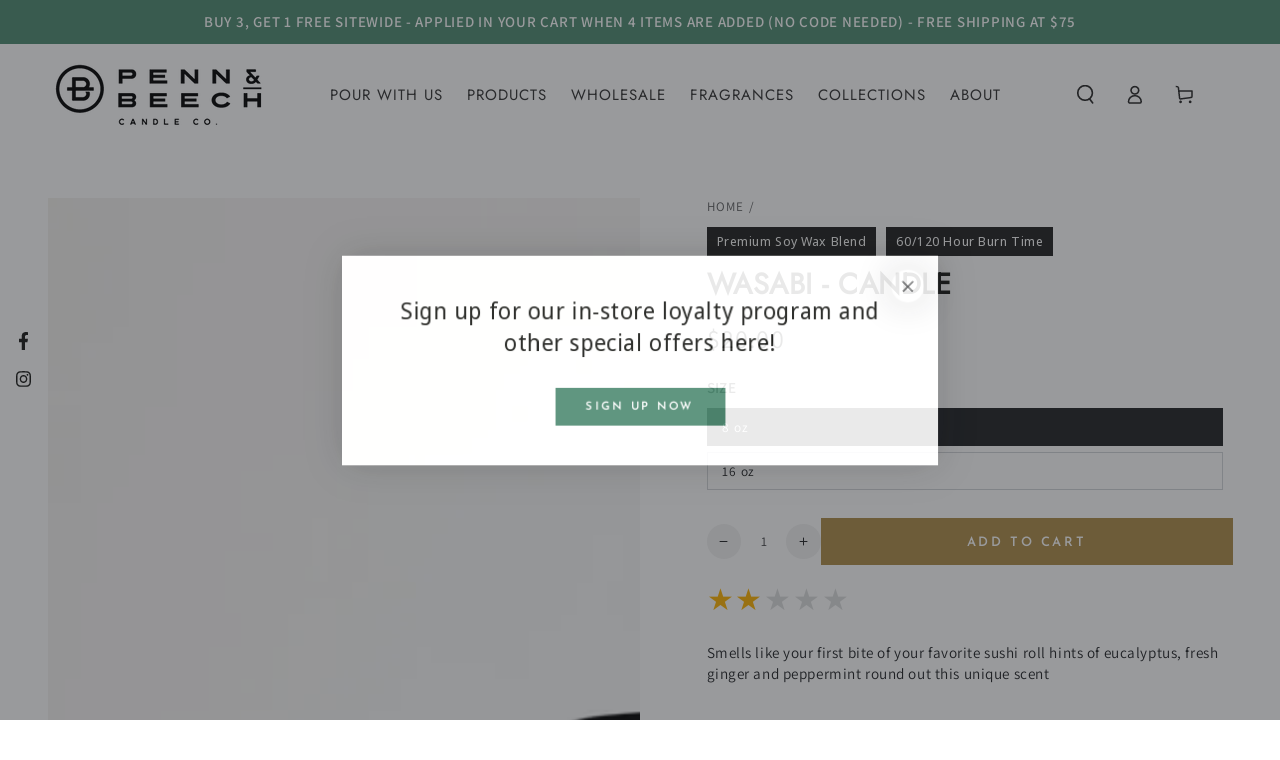

--- FILE ---
content_type: text/html; charset=utf-8
request_url: https://www.pennandbeech.com/products/wasabi-candle
body_size: 57341
content:
<!doctype html>
<html class="no-js" lang="en">
  <head>
    <meta charset="utf-8">
    <meta http-equiv="X-UA-Compatible" content="IE=edge">
    <meta name="viewport" content="width=device-width,initial-scale=1">
    <meta name="theme-color" content="">
    <link rel="canonical" href="https://www.pennandbeech.com/products/wasabi-candle">
    <link rel="preconnect" href="https://cdn.shopify.com" crossorigin>

    <!-- Google tag (gtag.js) -->
    <script async src="https://www.googletagmanager.com/gtag/js?id=UA-159074423-1"></script>
    <script>
      window.dataLayer = window.dataLayer || [];
      function gtag(){dataLayer.push(arguments);}
      gtag('js', new Date());
    
      gtag('config', 'UA-159074423-1');
    </script>

  <!-- Google tag (gtag.js) -->
  <script async src="https://www.googletagmanager.com/gtag/js?id=G-1N85BJM38L"></script>
  <script>
  window.dataLayer = window.dataLayer || [];
  function gtag(){dataLayer.push(arguments);}
  gtag('js', new Date());
  
  gtag('config', 'G-1N85BJM38L');
  </script><link rel="icon" type="image/png" href="//www.pennandbeech.com/cdn/shop/files/P_B-HorizontalLogo_d40c019e-1b9e-48f3-abff-d1520738fb2c.png?crop=center&height=32&v=1738013142&width=32"><link rel="preconnect" href="https://fonts.shopifycdn.com" crossorigin><title>
      Wasabi Candle
 &ndash; Penn &amp; Beech Candle Co.</title><meta name="description" content="8oz. Hand Poured Soy Candle–Smells like your first bite of your favorite sushi roll hints of eucalyptus, fresh ginger and peppermint round out this unique scent">

<meta property="og:site_name" content="Penn &amp; Beech Candle Co.">
<meta property="og:url" content="https://www.pennandbeech.com/products/wasabi-candle">
<meta property="og:title" content="Wasabi Candle">
<meta property="og:type" content="product">
<meta property="og:description" content="8oz. Hand Poured Soy Candle–Smells like your first bite of your favorite sushi roll hints of eucalyptus, fresh ginger and peppermint round out this unique scent"><meta property="og:image" content="http://www.pennandbeech.com/cdn/shop/files/AG4A9954.jpg?v=1716999817">
  <meta property="og:image:secure_url" content="https://www.pennandbeech.com/cdn/shop/files/AG4A9954.jpg?v=1716999817">
  <meta property="og:image:width" content="1000">
  <meta property="og:image:height" content="1000"><meta property="og:price:amount" content="20.00">
  <meta property="og:price:currency" content="USD"><meta name="twitter:card" content="summary_large_image">
<meta name="twitter:title" content="Wasabi Candle">
<meta name="twitter:description" content="8oz. Hand Poured Soy Candle–Smells like your first bite of your favorite sushi roll hints of eucalyptus, fresh ginger and peppermint round out this unique scent">


    <script src="//www.pennandbeech.com/cdn/shop/t/23/assets/vendor-v4.js" defer="defer"></script>
    <script src="//www.pennandbeech.com/cdn/shop/t/23/assets/pubsub.js?v=104623417541739052901726768273" defer="defer"></script>
    <script src="//www.pennandbeech.com/cdn/shop/t/23/assets/global.js?v=91536159959468890821726768273" defer="defer"></script>

    <script>window.performance && window.performance.mark && window.performance.mark('shopify.content_for_header.start');</script><meta name="google-site-verification" content="IE5xeS4X85NS0Wo3oKaURtABRxLaUhlfhKMzXILw1ug">
<meta name="facebook-domain-verification" content="ut5uzkbfof87x5h6i1zxqlwglzqbwy">
<meta id="shopify-digital-wallet" name="shopify-digital-wallet" content="/22089321/digital_wallets/dialog">
<meta name="shopify-checkout-api-token" content="f06a56f9dacce67fb6e03cc8bae9845d">
<link rel="alternate" type="application/json+oembed" href="https://www.pennandbeech.com/products/wasabi-candle.oembed">
<script async="async" src="/checkouts/internal/preloads.js?locale=en-US"></script>
<link rel="preconnect" href="https://shop.app" crossorigin="anonymous">
<script async="async" src="https://shop.app/checkouts/internal/preloads.js?locale=en-US&shop_id=22089321" crossorigin="anonymous"></script>
<script id="apple-pay-shop-capabilities" type="application/json">{"shopId":22089321,"countryCode":"US","currencyCode":"USD","merchantCapabilities":["supports3DS"],"merchantId":"gid:\/\/shopify\/Shop\/22089321","merchantName":"Penn \u0026 Beech Candle Co.","requiredBillingContactFields":["postalAddress","email"],"requiredShippingContactFields":["postalAddress","email"],"shippingType":"shipping","supportedNetworks":["visa","masterCard","amex","discover","elo","jcb"],"total":{"type":"pending","label":"Penn \u0026 Beech Candle Co.","amount":"1.00"},"shopifyPaymentsEnabled":true,"supportsSubscriptions":true}</script>
<script id="shopify-features" type="application/json">{"accessToken":"f06a56f9dacce67fb6e03cc8bae9845d","betas":["rich-media-storefront-analytics"],"domain":"www.pennandbeech.com","predictiveSearch":true,"shopId":22089321,"locale":"en"}</script>
<script>var Shopify = Shopify || {};
Shopify.shop = "penn-and-beech-candle-co.myshopify.com";
Shopify.locale = "en";
Shopify.currency = {"active":"USD","rate":"1.0"};
Shopify.country = "US";
Shopify.theme = {"name":"2024 Redesign - New Mega Menu","id":144295559394,"schema_name":"Be Yours","schema_version":"7.1.1","theme_store_id":1399,"role":"main"};
Shopify.theme.handle = "null";
Shopify.theme.style = {"id":null,"handle":null};
Shopify.cdnHost = "www.pennandbeech.com/cdn";
Shopify.routes = Shopify.routes || {};
Shopify.routes.root = "/";</script>
<script type="module">!function(o){(o.Shopify=o.Shopify||{}).modules=!0}(window);</script>
<script>!function(o){function n(){var o=[];function n(){o.push(Array.prototype.slice.apply(arguments))}return n.q=o,n}var t=o.Shopify=o.Shopify||{};t.loadFeatures=n(),t.autoloadFeatures=n()}(window);</script>
<script>
  window.ShopifyPay = window.ShopifyPay || {};
  window.ShopifyPay.apiHost = "shop.app\/pay";
  window.ShopifyPay.redirectState = null;
</script>
<script id="shop-js-analytics" type="application/json">{"pageType":"product"}</script>
<script defer="defer" async type="module" src="//www.pennandbeech.com/cdn/shopifycloud/shop-js/modules/v2/client.init-shop-cart-sync_BN7fPSNr.en.esm.js"></script>
<script defer="defer" async type="module" src="//www.pennandbeech.com/cdn/shopifycloud/shop-js/modules/v2/chunk.common_Cbph3Kss.esm.js"></script>
<script defer="defer" async type="module" src="//www.pennandbeech.com/cdn/shopifycloud/shop-js/modules/v2/chunk.modal_DKumMAJ1.esm.js"></script>
<script type="module">
  await import("//www.pennandbeech.com/cdn/shopifycloud/shop-js/modules/v2/client.init-shop-cart-sync_BN7fPSNr.en.esm.js");
await import("//www.pennandbeech.com/cdn/shopifycloud/shop-js/modules/v2/chunk.common_Cbph3Kss.esm.js");
await import("//www.pennandbeech.com/cdn/shopifycloud/shop-js/modules/v2/chunk.modal_DKumMAJ1.esm.js");

  window.Shopify.SignInWithShop?.initShopCartSync?.({"fedCMEnabled":true,"windoidEnabled":true});

</script>
<script defer="defer" async type="module" src="//www.pennandbeech.com/cdn/shopifycloud/shop-js/modules/v2/client.payment-terms_BxzfvcZJ.en.esm.js"></script>
<script defer="defer" async type="module" src="//www.pennandbeech.com/cdn/shopifycloud/shop-js/modules/v2/chunk.common_Cbph3Kss.esm.js"></script>
<script defer="defer" async type="module" src="//www.pennandbeech.com/cdn/shopifycloud/shop-js/modules/v2/chunk.modal_DKumMAJ1.esm.js"></script>
<script type="module">
  await import("//www.pennandbeech.com/cdn/shopifycloud/shop-js/modules/v2/client.payment-terms_BxzfvcZJ.en.esm.js");
await import("//www.pennandbeech.com/cdn/shopifycloud/shop-js/modules/v2/chunk.common_Cbph3Kss.esm.js");
await import("//www.pennandbeech.com/cdn/shopifycloud/shop-js/modules/v2/chunk.modal_DKumMAJ1.esm.js");

  
</script>
<script>
  window.Shopify = window.Shopify || {};
  if (!window.Shopify.featureAssets) window.Shopify.featureAssets = {};
  window.Shopify.featureAssets['shop-js'] = {"shop-cart-sync":["modules/v2/client.shop-cart-sync_CJVUk8Jm.en.esm.js","modules/v2/chunk.common_Cbph3Kss.esm.js","modules/v2/chunk.modal_DKumMAJ1.esm.js"],"init-fed-cm":["modules/v2/client.init-fed-cm_7Fvt41F4.en.esm.js","modules/v2/chunk.common_Cbph3Kss.esm.js","modules/v2/chunk.modal_DKumMAJ1.esm.js"],"init-shop-email-lookup-coordinator":["modules/v2/client.init-shop-email-lookup-coordinator_Cc088_bR.en.esm.js","modules/v2/chunk.common_Cbph3Kss.esm.js","modules/v2/chunk.modal_DKumMAJ1.esm.js"],"init-windoid":["modules/v2/client.init-windoid_hPopwJRj.en.esm.js","modules/v2/chunk.common_Cbph3Kss.esm.js","modules/v2/chunk.modal_DKumMAJ1.esm.js"],"shop-button":["modules/v2/client.shop-button_B0jaPSNF.en.esm.js","modules/v2/chunk.common_Cbph3Kss.esm.js","modules/v2/chunk.modal_DKumMAJ1.esm.js"],"shop-cash-offers":["modules/v2/client.shop-cash-offers_DPIskqss.en.esm.js","modules/v2/chunk.common_Cbph3Kss.esm.js","modules/v2/chunk.modal_DKumMAJ1.esm.js"],"shop-toast-manager":["modules/v2/client.shop-toast-manager_CK7RT69O.en.esm.js","modules/v2/chunk.common_Cbph3Kss.esm.js","modules/v2/chunk.modal_DKumMAJ1.esm.js"],"init-shop-cart-sync":["modules/v2/client.init-shop-cart-sync_BN7fPSNr.en.esm.js","modules/v2/chunk.common_Cbph3Kss.esm.js","modules/v2/chunk.modal_DKumMAJ1.esm.js"],"init-customer-accounts-sign-up":["modules/v2/client.init-customer-accounts-sign-up_CfPf4CXf.en.esm.js","modules/v2/client.shop-login-button_DeIztwXF.en.esm.js","modules/v2/chunk.common_Cbph3Kss.esm.js","modules/v2/chunk.modal_DKumMAJ1.esm.js"],"pay-button":["modules/v2/client.pay-button_CgIwFSYN.en.esm.js","modules/v2/chunk.common_Cbph3Kss.esm.js","modules/v2/chunk.modal_DKumMAJ1.esm.js"],"init-customer-accounts":["modules/v2/client.init-customer-accounts_DQ3x16JI.en.esm.js","modules/v2/client.shop-login-button_DeIztwXF.en.esm.js","modules/v2/chunk.common_Cbph3Kss.esm.js","modules/v2/chunk.modal_DKumMAJ1.esm.js"],"avatar":["modules/v2/client.avatar_BTnouDA3.en.esm.js"],"init-shop-for-new-customer-accounts":["modules/v2/client.init-shop-for-new-customer-accounts_CsZy_esa.en.esm.js","modules/v2/client.shop-login-button_DeIztwXF.en.esm.js","modules/v2/chunk.common_Cbph3Kss.esm.js","modules/v2/chunk.modal_DKumMAJ1.esm.js"],"shop-follow-button":["modules/v2/client.shop-follow-button_BRMJjgGd.en.esm.js","modules/v2/chunk.common_Cbph3Kss.esm.js","modules/v2/chunk.modal_DKumMAJ1.esm.js"],"checkout-modal":["modules/v2/client.checkout-modal_B9Drz_yf.en.esm.js","modules/v2/chunk.common_Cbph3Kss.esm.js","modules/v2/chunk.modal_DKumMAJ1.esm.js"],"shop-login-button":["modules/v2/client.shop-login-button_DeIztwXF.en.esm.js","modules/v2/chunk.common_Cbph3Kss.esm.js","modules/v2/chunk.modal_DKumMAJ1.esm.js"],"lead-capture":["modules/v2/client.lead-capture_DXYzFM3R.en.esm.js","modules/v2/chunk.common_Cbph3Kss.esm.js","modules/v2/chunk.modal_DKumMAJ1.esm.js"],"shop-login":["modules/v2/client.shop-login_CA5pJqmO.en.esm.js","modules/v2/chunk.common_Cbph3Kss.esm.js","modules/v2/chunk.modal_DKumMAJ1.esm.js"],"payment-terms":["modules/v2/client.payment-terms_BxzfvcZJ.en.esm.js","modules/v2/chunk.common_Cbph3Kss.esm.js","modules/v2/chunk.modal_DKumMAJ1.esm.js"]};
</script>
<script>(function() {
  var isLoaded = false;
  function asyncLoad() {
    if (isLoaded) return;
    isLoaded = true;
    var urls = ["\/\/www.powr.io\/powr.js?powr-token=penn-and-beech-candle-co.myshopify.com\u0026external-type=shopify\u0026shop=penn-and-beech-candle-co.myshopify.com","\/\/d1liekpayvooaz.cloudfront.net\/apps\/customizery\/customizery.js?shop=penn-and-beech-candle-co.myshopify.com","https:\/\/instafeed.nfcube.com\/cdn\/b4b837d9096e903fb9e605babf135c91.js?shop=penn-and-beech-candle-co.myshopify.com","\/\/backinstock.useamp.com\/widget\/34668_1767156142.js?category=bis\u0026v=6\u0026shop=penn-and-beech-candle-co.myshopify.com"];
    for (var i = 0; i < urls.length; i++) {
      var s = document.createElement('script');
      s.type = 'text/javascript';
      s.async = true;
      s.src = urls[i];
      var x = document.getElementsByTagName('script')[0];
      x.parentNode.insertBefore(s, x);
    }
  };
  if(window.attachEvent) {
    window.attachEvent('onload', asyncLoad);
  } else {
    window.addEventListener('load', asyncLoad, false);
  }
})();</script>
<script id="__st">var __st={"a":22089321,"offset":-18000,"reqid":"5b8ff003-0c1a-43ab-a405-dc6681d826ca-1770082560","pageurl":"www.pennandbeech.com\/products\/wasabi-candle","u":"0b7e6c10bc11","p":"product","rtyp":"product","rid":9872971979};</script>
<script>window.ShopifyPaypalV4VisibilityTracking = true;</script>
<script id="captcha-bootstrap">!function(){'use strict';const t='contact',e='account',n='new_comment',o=[[t,t],['blogs',n],['comments',n],[t,'customer']],c=[[e,'customer_login'],[e,'guest_login'],[e,'recover_customer_password'],[e,'create_customer']],r=t=>t.map((([t,e])=>`form[action*='/${t}']:not([data-nocaptcha='true']) input[name='form_type'][value='${e}']`)).join(','),a=t=>()=>t?[...document.querySelectorAll(t)].map((t=>t.form)):[];function s(){const t=[...o],e=r(t);return a(e)}const i='password',u='form_key',d=['recaptcha-v3-token','g-recaptcha-response','h-captcha-response',i],f=()=>{try{return window.sessionStorage}catch{return}},m='__shopify_v',_=t=>t.elements[u];function p(t,e,n=!1){try{const o=window.sessionStorage,c=JSON.parse(o.getItem(e)),{data:r}=function(t){const{data:e,action:n}=t;return t[m]||n?{data:e,action:n}:{data:t,action:n}}(c);for(const[e,n]of Object.entries(r))t.elements[e]&&(t.elements[e].value=n);n&&o.removeItem(e)}catch(o){console.error('form repopulation failed',{error:o})}}const l='form_type',E='cptcha';function T(t){t.dataset[E]=!0}const w=window,h=w.document,L='Shopify',v='ce_forms',y='captcha';let A=!1;((t,e)=>{const n=(g='f06e6c50-85a8-45c8-87d0-21a2b65856fe',I='https://cdn.shopify.com/shopifycloud/storefront-forms-hcaptcha/ce_storefront_forms_captcha_hcaptcha.v1.5.2.iife.js',D={infoText:'Protected by hCaptcha',privacyText:'Privacy',termsText:'Terms'},(t,e,n)=>{const o=w[L][v],c=o.bindForm;if(c)return c(t,g,e,D).then(n);var r;o.q.push([[t,g,e,D],n]),r=I,A||(h.body.append(Object.assign(h.createElement('script'),{id:'captcha-provider',async:!0,src:r})),A=!0)});var g,I,D;w[L]=w[L]||{},w[L][v]=w[L][v]||{},w[L][v].q=[],w[L][y]=w[L][y]||{},w[L][y].protect=function(t,e){n(t,void 0,e),T(t)},Object.freeze(w[L][y]),function(t,e,n,w,h,L){const[v,y,A,g]=function(t,e,n){const i=e?o:[],u=t?c:[],d=[...i,...u],f=r(d),m=r(i),_=r(d.filter((([t,e])=>n.includes(e))));return[a(f),a(m),a(_),s()]}(w,h,L),I=t=>{const e=t.target;return e instanceof HTMLFormElement?e:e&&e.form},D=t=>v().includes(t);t.addEventListener('submit',(t=>{const e=I(t);if(!e)return;const n=D(e)&&!e.dataset.hcaptchaBound&&!e.dataset.recaptchaBound,o=_(e),c=g().includes(e)&&(!o||!o.value);(n||c)&&t.preventDefault(),c&&!n&&(function(t){try{if(!f())return;!function(t){const e=f();if(!e)return;const n=_(t);if(!n)return;const o=n.value;o&&e.removeItem(o)}(t);const e=Array.from(Array(32),(()=>Math.random().toString(36)[2])).join('');!function(t,e){_(t)||t.append(Object.assign(document.createElement('input'),{type:'hidden',name:u})),t.elements[u].value=e}(t,e),function(t,e){const n=f();if(!n)return;const o=[...t.querySelectorAll(`input[type='${i}']`)].map((({name:t})=>t)),c=[...d,...o],r={};for(const[a,s]of new FormData(t).entries())c.includes(a)||(r[a]=s);n.setItem(e,JSON.stringify({[m]:1,action:t.action,data:r}))}(t,e)}catch(e){console.error('failed to persist form',e)}}(e),e.submit())}));const S=(t,e)=>{t&&!t.dataset[E]&&(n(t,e.some((e=>e===t))),T(t))};for(const o of['focusin','change'])t.addEventListener(o,(t=>{const e=I(t);D(e)&&S(e,y())}));const B=e.get('form_key'),M=e.get(l),P=B&&M;t.addEventListener('DOMContentLoaded',(()=>{const t=y();if(P)for(const e of t)e.elements[l].value===M&&p(e,B);[...new Set([...A(),...v().filter((t=>'true'===t.dataset.shopifyCaptcha))])].forEach((e=>S(e,t)))}))}(h,new URLSearchParams(w.location.search),n,t,e,['guest_login'])})(!0,!0)}();</script>
<script integrity="sha256-4kQ18oKyAcykRKYeNunJcIwy7WH5gtpwJnB7kiuLZ1E=" data-source-attribution="shopify.loadfeatures" defer="defer" src="//www.pennandbeech.com/cdn/shopifycloud/storefront/assets/storefront/load_feature-a0a9edcb.js" crossorigin="anonymous"></script>
<script crossorigin="anonymous" defer="defer" src="//www.pennandbeech.com/cdn/shopifycloud/storefront/assets/shopify_pay/storefront-65b4c6d7.js?v=20250812"></script>
<script data-source-attribution="shopify.dynamic_checkout.dynamic.init">var Shopify=Shopify||{};Shopify.PaymentButton=Shopify.PaymentButton||{isStorefrontPortableWallets:!0,init:function(){window.Shopify.PaymentButton.init=function(){};var t=document.createElement("script");t.src="https://www.pennandbeech.com/cdn/shopifycloud/portable-wallets/latest/portable-wallets.en.js",t.type="module",document.head.appendChild(t)}};
</script>
<script data-source-attribution="shopify.dynamic_checkout.buyer_consent">
  function portableWalletsHideBuyerConsent(e){var t=document.getElementById("shopify-buyer-consent"),n=document.getElementById("shopify-subscription-policy-button");t&&n&&(t.classList.add("hidden"),t.setAttribute("aria-hidden","true"),n.removeEventListener("click",e))}function portableWalletsShowBuyerConsent(e){var t=document.getElementById("shopify-buyer-consent"),n=document.getElementById("shopify-subscription-policy-button");t&&n&&(t.classList.remove("hidden"),t.removeAttribute("aria-hidden"),n.addEventListener("click",e))}window.Shopify?.PaymentButton&&(window.Shopify.PaymentButton.hideBuyerConsent=portableWalletsHideBuyerConsent,window.Shopify.PaymentButton.showBuyerConsent=portableWalletsShowBuyerConsent);
</script>
<script data-source-attribution="shopify.dynamic_checkout.cart.bootstrap">document.addEventListener("DOMContentLoaded",(function(){function t(){return document.querySelector("shopify-accelerated-checkout-cart, shopify-accelerated-checkout")}if(t())Shopify.PaymentButton.init();else{new MutationObserver((function(e,n){t()&&(Shopify.PaymentButton.init(),n.disconnect())})).observe(document.body,{childList:!0,subtree:!0})}}));
</script>
<link id="shopify-accelerated-checkout-styles" rel="stylesheet" media="screen" href="https://www.pennandbeech.com/cdn/shopifycloud/portable-wallets/latest/accelerated-checkout-backwards-compat.css" crossorigin="anonymous">
<style id="shopify-accelerated-checkout-cart">
        #shopify-buyer-consent {
  margin-top: 1em;
  display: inline-block;
  width: 100%;
}

#shopify-buyer-consent.hidden {
  display: none;
}

#shopify-subscription-policy-button {
  background: none;
  border: none;
  padding: 0;
  text-decoration: underline;
  font-size: inherit;
  cursor: pointer;
}

#shopify-subscription-policy-button::before {
  box-shadow: none;
}

      </style>
<script id="sections-script" data-sections="header" defer="defer" src="//www.pennandbeech.com/cdn/shop/t/23/compiled_assets/scripts.js?v=2651"></script>
<script>window.performance && window.performance.mark && window.performance.mark('shopify.content_for_header.end');</script>

<style data-shopify>@font-face {
  font-family: Assistant;
  font-weight: 400;
  font-style: normal;
  font-display: swap;
  src: url("//www.pennandbeech.com/cdn/fonts/assistant/assistant_n4.9120912a469cad1cc292572851508ca49d12e768.woff2") format("woff2"),
       url("//www.pennandbeech.com/cdn/fonts/assistant/assistant_n4.6e9875ce64e0fefcd3f4446b7ec9036b3ddd2985.woff") format("woff");
}

  @font-face {
  font-family: Assistant;
  font-weight: 600;
  font-style: normal;
  font-display: swap;
  src: url("//www.pennandbeech.com/cdn/fonts/assistant/assistant_n6.b2cbcfa81550fc99b5d970d0ef582eebcbac24e0.woff2") format("woff2"),
       url("//www.pennandbeech.com/cdn/fonts/assistant/assistant_n6.5dced1e1f897f561a8304b6ef1c533d81fd1c6e0.woff") format("woff");
}

  
  
  @font-face {
  font-family: "Josefin Sans";
  font-weight: 600;
  font-style: normal;
  font-display: swap;
  src: url("//www.pennandbeech.com/cdn/fonts/josefin_sans/josefinsans_n6.afe095792949c54ae236c64ec95a9caea4be35d6.woff2") format("woff2"),
       url("//www.pennandbeech.com/cdn/fonts/josefin_sans/josefinsans_n6.0ea222c12f299e43fa61b9245ec23b623ebeb1e9.woff") format("woff");
}

  @font-face {
  font-family: "Josefin Sans";
  font-weight: 600;
  font-style: normal;
  font-display: swap;
  src: url("//www.pennandbeech.com/cdn/fonts/josefin_sans/josefinsans_n6.afe095792949c54ae236c64ec95a9caea4be35d6.woff2") format("woff2"),
       url("//www.pennandbeech.com/cdn/fonts/josefin_sans/josefinsans_n6.0ea222c12f299e43fa61b9245ec23b623ebeb1e9.woff") format("woff");
}


  :root {
    --font-body-family: Assistant, sans-serif;
    --font-body-style: normal;
    --font-body-weight: 400;

    --font-heading-family: "Josefin Sans", sans-serif;
    --font-heading-style: normal;
    --font-heading-weight: 600;

    --font-body-scale: 0.95;
    --font-heading-scale: 0.8947368421052632;

    --font-navigation-family: var(--font-heading-family);
    --font-navigation-size: 13px;
    --font-navigation-weight: var(--font-heading-weight);
    --font-button-family: var(--font-heading-family);
    --font-button-size: 13px;
    --font-button-baseline: 0.3rem;
    --font-price-family: var(--font-body-family);
    --font-price-scale: var(--font-body-scale);

    --color-base-text: 33, 35, 38;
    --color-base-background: 255, 255, 255;
    --color-base-solid-button-labels: 255, 255, 255;
    --color-base-outline-button-labels: 26, 27, 24;
    --color-base-accent: 174, 141, 74;
    --color-base-heading: 26, 27, 24;
    --color-base-border: 210, 213, 217;
    --color-placeholder: 243, 243, 243;
    --color-overlay: 33, 35, 38;
    --color-keyboard-focus: 135, 173, 245;
    --color-shadow: 36, 36, 36;
    --shadow-opacity: 1;

    --color-background-dark: 235, 235, 235;
    --color-price: #1a1b18;
    --color-sale-price: #d72c0d;
    --color-sale-badge-background: #d72c0d;
    --color-reviews: #ffb503;
    --color-critical: #d72c0d;
    --color-success: #008060;
    --color-highlight: 80, 140, 115;

    --payment-terms-background-color: #ffffff;
    --page-width: 140rem;
    --page-width-margin: 0rem;

    --card-color-scheme: var(--color-placeholder);
    --card-text-alignment: left;
    --card-flex-alignment: flex-left;
    --card-image-padding: 0px;
    --card-border-width: 0px;
    --card-radius: 0px;
    --card-shadow-horizontal-offset: 0px;
    --card-shadow-vertical-offset: 0px;
    
    --button-radius: 0px;
    --button-border-width: 2px;
    --button-shadow-horizontal-offset: 0px;
    --button-shadow-vertical-offset: 0px;

    --spacing-sections-desktop: 0px;
    --spacing-sections-mobile: 0px;

    --gradient-free-ship-progress: linear-gradient(325deg,#F9423A 0,#F1E04D 100%);
    --gradient-free-ship-complete: linear-gradient(325deg, #049cff 0, #35ee7a 100%);
  }

  *,
  *::before,
  *::after {
    box-sizing: inherit;
  }

  html {
    box-sizing: border-box;
    font-size: calc(var(--font-body-scale) * 62.5%);
    height: 100%;
  }

  body {
    min-height: 100%;
    margin: 0;
    font-size: 1.5rem;
    letter-spacing: 0.06rem;
    line-height: calc(1 + 0.8 / var(--font-body-scale));
    font-family: var(--font-body-family);
    font-style: var(--font-body-style);
    font-weight: var(--font-body-weight);
  }

  @media screen and (min-width: 750px) {
    body {
      font-size: 1.6rem;
    }
  }</style><svg viewBox="0 0 122 53" fill="none" style="display:none;"><defs><path id="hlCircle" d="M119.429 6.64904C100.715 1.62868 55.3088 -4.62247 23.3966 10.5358C-8.5157 25.694 0.331084 39.5052 9.60732 45.0305C18.8835 50.5558 53.0434 57.468 96.7751 45.0305C111.541 40.8309 135.673 24.379 109.087 13.4508C105.147 11.8313 93.2293 8.5924 77.0761 8.5924" stroke="currentColor" stroke-linecap="round" stroke-linejoin="round"></path></defs></svg><link href="//www.pennandbeech.com/cdn/shop/t/23/assets/base.css?v=128862755073043635351727988499" rel="stylesheet" type="text/css" media="all" /><link rel="preload" as="font" href="//www.pennandbeech.com/cdn/fonts/assistant/assistant_n4.9120912a469cad1cc292572851508ca49d12e768.woff2" type="font/woff2" crossorigin><link rel="preload" as="font" href="//www.pennandbeech.com/cdn/fonts/josefin_sans/josefinsans_n6.afe095792949c54ae236c64ec95a9caea4be35d6.woff2" type="font/woff2" crossorigin><link rel="stylesheet" href="//www.pennandbeech.com/cdn/shop/t/23/assets/component-predictive-search.css?v=171241558667998333131726768273" media="print" onload="this.media='all'"><link rel="stylesheet" href="//www.pennandbeech.com/cdn/shop/t/23/assets/component-quick-view.css?v=74011563189484492361726768273" media="print" onload="this.media='all'"><link rel="stylesheet" href="//www.pennandbeech.com/cdn/shop/t/23/assets/component-color-swatches.css?v=103905711642914497571726768273" media="print" onload="this.media='all'"><script>
    document.documentElement.classList.replace('no-js', 'js');
  
    window.theme = window.theme || {};

    theme.routes = {
      root_url: '/',
      cart_url: '/cart',
      cart_add_url: '/cart/add',
      cart_change_url: '/cart/change',
      cart_update_url: '/cart/update',
      search_url: '/search',
      predictive_search_url: '/search/suggest'
    };

    theme.cartStrings = {
      error: `There was an error while updating your cart. Please try again.`,
      quantityError: `You can only add [quantity] of this item to your cart.`
    };

    theme.variantStrings = {
      addToCart: `Add to cart`,
      soldOut: `Sold out`,
      unavailable: `Unavailable`,
      preOrder: `Pre-order`
    };

    theme.accessibilityStrings = {
      imageAvailable: `Image [index] is now available in gallery view`,
      shareSuccess: `Link copied to clipboard!`
    }

    theme.dateStrings = {
      d: `D`,
      day: `Day`,
      days: `Days`,
      hour: `Hour`,
      hours: `Hours`,
      minute: `Min`,
      minutes: `Mins`,
      second: `Sec`,
      seconds: `Secs`
    };theme.shopSettings = {
      moneyFormat: "${{amount}}",
      isoCode: "USD",
      cartDrawer: true,
      currencyCode: false
    };

    theme.settings = {
      themeName: 'Be Yours',
      themeVersion: '7.1.1',
      agencyId: ''
    };
  </script>
  <!-- BEGIN app block: shopify://apps/instafeed/blocks/head-block/c447db20-095d-4a10-9725-b5977662c9d5 --><link rel="preconnect" href="https://cdn.nfcube.com/">
<link rel="preconnect" href="https://scontent.cdninstagram.com/">






<!-- END app block --><!-- BEGIN app block: shopify://apps/gift-card-hero-all-in-one/blocks/app-embed/57babc6a-ae2b-46cf-b565-dd8395b0276b --><!-- BEGIN app snippet: gift-hero-snippet -->

<script async>
  (function() {
    window.ScCommon = {
      shop: {
        moneyFormat: window?.GiftCardHeroCustom?.moneyFormat || '${{amount}}',
        customer: null,
      },
    };
    
      window.GiftCardHero = {
        common: {
          translations: {
            preview: 'Preview',
            mycards: 'My Gift Cards',
            account: 'Account',
            details: 'Details',
            noRegisteredCards: 'No registered gift cards',
            checkBalance: 'Check the balance',
            customAmount: 'Custom',
            giftCard: 'Gift card',
            expiresOn: 'Expires on {{ expiry }}',
          },
        },
        shop: {
          items: [],
          currency: 'USD',
          mainCurrency: 'USD',
        },
        balance: {
          design: {"checkerBtnBg":"#8533fc","checkerBtnColor":"#ffffff","checkerModalBorderRadius":5,"checkerButtonBorderRadius":36,"checkerModalBg":"#ffffff","bubbleBg":"#ffce33","bubbleColor":"#0D0D2A","bubbleBorderRadius":5,"textColor":"#000000","inputBg":"#ffffff","inputBorderRadius":2,"inputBorderColor":"#acacac","inputColor":"#000000","submitBg":"#000000","submitBorder":"#000000","submitBorderRadius":2,"submitColor":"#ffffff","findBtnBg":"#4e63df","findBtnBorder":"#4e63df","findBtnColor":"#ffffff","fintBtnRadius":6,"progressBg":"#d5dae3","progressRadius":10,"applyBg":"#D4D8EF","applyColor":"#242445","applyRadius":6},
          translations: {
            'en': {"checkerBtnText":"GIFT CARD BALANCE CHECK","inputLabel":"Redeem or check balance of gift cards","submitLabel":"Check","placeholder":"Enter your gift code here","more":"Find products at a similar price","cartSubotal":"Cart subtotal: ","usedBalance":"Applied balance:","unusedBalance":"Unapplied balance:","cardBalance":"Gift card balance","apply":"Apply balance to a cart"} || {"checkerBtnText":"GIFT CARD BALANCE CHECK","inputLabel":"Redeem or check balance of gift cards","submitLabel":"Check","placeholder":"Enter your gift code here","more":"Find products at a similar price","cartSubotal":"Cart subtotal: ","usedBalance":"Applied balance:","unusedBalance":"Unapplied balance:","cardBalance":"Gift card balance","apply":"Apply balance to a cart"},
          },
        },
        settings: {"balance":{"enabled":false,"recommendProducts":true,"showProgressCart":true,"showBubble":true,"showProgressTime":"4","allowApply":true,"showProgress":true,"allowMultiple":true,"showWidget":"5","title":"Gift card balance check","beforeText":"\u003cp\u003eNot sure how much let on your gift card? Enter you gift card number in the input field below in order to check your gift card balance.\u003c\/p\u003e","afterText":"\u003ch3\u003e\u003cstrong\u003eAdditional information\u003c\/strong\u003e\u003c\/h3\u003e\u003cul\u003e\u003cli\u003eYou may apply your gift card at a checkout page.\u003c\/li\u003e\u003cli\u003eYou may use your gift card multiple times if your gift card has a remaining balance.\u003c\/li\u003e\u003cli\u003eYou may apply multiple gift cards at a checkout page.\u003c\/li\u003e\u003cli\u003eYou can't use a gift card to buy another gift card.\u003c\/li\u003e\u003c\/ul\u003e\u003cp\u003e\u003cbr\u003e\u003c\/p\u003e\u003cp style=\"text-align: right; font-size: 0.9em;\" class=\"sc-powered-by\"\u003ePowered by \u003cspan\u003e\u003ca href=\"https:\/\/apps.shopify.com\/gift-card-hero\" target=\"_blank\"\u003eShopify Gift Card Hero App\u003c\/a\u003e\u003c\/span\u003e\u003c\/p\u003e","version":"v2"}},
        isGiftProduct: false,
        productId: 9872971979,
        img: 'files/AG4A9954.jpg',
        options: [{"name":"Size","position":1,"values":["8 oz","16 oz"]}],
        hideMyGiftcards: false,
        giftcards: true,
      };
    
    
  })();
</script>


<!-- END app snippet -->






  
  <script
    src="https://cdn.shopify.com/extensions/019c1d75-ba34-7538-b653-823502c31cca/giftcard-hero-446/assets/storefront.min.js"
    defer
    data-cmp-ignore
    data-cmp-ab="2"
    data-cookieconsent="ignore"></script>
  





<!-- END app block --><!-- BEGIN app block: shopify://apps/judge-me-reviews/blocks/judgeme_core/61ccd3b1-a9f2-4160-9fe9-4fec8413e5d8 --><!-- Start of Judge.me Core -->






<link rel="dns-prefetch" href="https://cdnwidget.judge.me">
<link rel="dns-prefetch" href="https://cdn.judge.me">
<link rel="dns-prefetch" href="https://cdn1.judge.me">
<link rel="dns-prefetch" href="https://api.judge.me">

<script data-cfasync='false' class='jdgm-settings-script'>window.jdgmSettings={"pagination":5,"disable_web_reviews":true,"badge_no_review_text":"No reviews","badge_n_reviews_text":"{{ n }} review/reviews","hide_badge_preview_if_no_reviews":true,"badge_hide_text":false,"enforce_center_preview_badge":false,"widget_title":"Customer Reviews","widget_open_form_text":"Write a review","widget_close_form_text":"Cancel review","widget_refresh_page_text":"Refresh page","widget_summary_text":"Based on {{ number_of_reviews }} review/reviews","widget_no_review_text":"Be the first to write a review","widget_name_field_text":"Display name","widget_verified_name_field_text":"Verified Name (public)","widget_name_placeholder_text":"Display name","widget_required_field_error_text":"This field is required.","widget_email_field_text":"Email address","widget_verified_email_field_text":"Verified Email (private, can not be edited)","widget_email_placeholder_text":"Your email address","widget_email_field_error_text":"Please enter a valid email address.","widget_rating_field_text":"Rating","widget_review_title_field_text":"Review Title","widget_review_title_placeholder_text":"Give your review a title","widget_review_body_field_text":"Review content","widget_review_body_placeholder_text":"Start writing here...","widget_pictures_field_text":"Picture/Video (optional)","widget_submit_review_text":"Submit Review","widget_submit_verified_review_text":"Submit Verified Review","widget_submit_success_msg_with_auto_publish":"Thank you! Please refresh the page in a few moments to see your review. You can remove or edit your review by logging into \u003ca href='https://judge.me/login' target='_blank' rel='nofollow noopener'\u003eJudge.me\u003c/a\u003e","widget_submit_success_msg_no_auto_publish":"Thank you! Your review will be published as soon as it is approved by the shop admin. You can remove or edit your review by logging into \u003ca href='https://judge.me/login' target='_blank' rel='nofollow noopener'\u003eJudge.me\u003c/a\u003e","widget_show_default_reviews_out_of_total_text":"Showing {{ n_reviews_shown }} out of {{ n_reviews }} reviews.","widget_show_all_link_text":"Show all","widget_show_less_link_text":"Show less","widget_author_said_text":"{{ reviewer_name }} said:","widget_days_text":"{{ n }} days ago","widget_weeks_text":"{{ n }} week/weeks ago","widget_months_text":"{{ n }} month/months ago","widget_years_text":"{{ n }} year/years ago","widget_yesterday_text":"Yesterday","widget_today_text":"Today","widget_replied_text":"\u003e\u003e {{ shop_name }} replied:","widget_read_more_text":"Read more","widget_reviewer_name_as_initial":"","widget_rating_filter_color":"#fbcd0a","widget_rating_filter_see_all_text":"See all reviews","widget_sorting_most_recent_text":"Most Recent","widget_sorting_highest_rating_text":"Highest Rating","widget_sorting_lowest_rating_text":"Lowest Rating","widget_sorting_with_pictures_text":"Only Pictures","widget_sorting_most_helpful_text":"Most Helpful","widget_open_question_form_text":"Ask a question","widget_reviews_subtab_text":"Reviews","widget_questions_subtab_text":"Questions","widget_question_label_text":"Question","widget_answer_label_text":"Answer","widget_question_placeholder_text":"Write your question here","widget_submit_question_text":"Submit Question","widget_question_submit_success_text":"Thank you for your question! We will notify you once it gets answered.","verified_badge_text":"Verified","verified_badge_bg_color":"","verified_badge_text_color":"","verified_badge_placement":"left-of-reviewer-name","widget_review_max_height":"","widget_hide_border":false,"widget_social_share":false,"widget_thumb":false,"widget_review_location_show":false,"widget_location_format":"","all_reviews_include_out_of_store_products":true,"all_reviews_out_of_store_text":"(out of store)","all_reviews_pagination":100,"all_reviews_product_name_prefix_text":"about","enable_review_pictures":false,"enable_question_anwser":false,"widget_theme":"default","review_date_format":"mm/dd/yyyy","default_sort_method":"most-recent","widget_product_reviews_subtab_text":"Product Reviews","widget_shop_reviews_subtab_text":"Shop Reviews","widget_other_products_reviews_text":"Reviews for other products","widget_store_reviews_subtab_text":"Store reviews","widget_no_store_reviews_text":"This store hasn't received any reviews yet","widget_web_restriction_product_reviews_text":"This product hasn't received any reviews yet","widget_no_items_text":"No items found","widget_show_more_text":"Show more","widget_write_a_store_review_text":"Write a Store Review","widget_other_languages_heading":"Reviews in Other Languages","widget_translate_review_text":"Translate review to {{ language }}","widget_translating_review_text":"Translating...","widget_show_original_translation_text":"Show original ({{ language }})","widget_translate_review_failed_text":"Review couldn't be translated.","widget_translate_review_retry_text":"Retry","widget_translate_review_try_again_later_text":"Try again later","show_product_url_for_grouped_product":false,"widget_sorting_pictures_first_text":"Pictures First","show_pictures_on_all_rev_page_mobile":false,"show_pictures_on_all_rev_page_desktop":false,"floating_tab_hide_mobile_install_preference":false,"floating_tab_button_name":"★ Reviews","floating_tab_title":"Let customers speak for us","floating_tab_button_color":"","floating_tab_button_background_color":"","floating_tab_url":"","floating_tab_url_enabled":false,"floating_tab_tab_style":"text","all_reviews_text_badge_text":"Customers rate us {{ shop.metafields.judgeme.all_reviews_rating | round: 1 }}/5 based on {{ shop.metafields.judgeme.all_reviews_count }} reviews.","all_reviews_text_badge_text_branded_style":"{{ shop.metafields.judgeme.all_reviews_rating | round: 1 }} out of 5 stars based on {{ shop.metafields.judgeme.all_reviews_count }} reviews","is_all_reviews_text_badge_a_link":false,"show_stars_for_all_reviews_text_badge":false,"all_reviews_text_badge_url":"","all_reviews_text_style":"text","all_reviews_text_color_style":"judgeme_brand_color","all_reviews_text_color":"#108474","all_reviews_text_show_jm_brand":true,"featured_carousel_show_header":true,"featured_carousel_title":"Let customers speak for us","testimonials_carousel_title":"Customers are saying","videos_carousel_title":"Real customer stories","cards_carousel_title":"Customers are saying","featured_carousel_count_text":"from {{ n }} reviews","featured_carousel_add_link_to_all_reviews_page":false,"featured_carousel_url":"","featured_carousel_show_images":true,"featured_carousel_autoslide_interval":5,"featured_carousel_arrows_on_the_sides":false,"featured_carousel_height":250,"featured_carousel_width":80,"featured_carousel_image_size":0,"featured_carousel_image_height":250,"featured_carousel_arrow_color":"#eeeeee","verified_count_badge_style":"vintage","verified_count_badge_orientation":"horizontal","verified_count_badge_color_style":"judgeme_brand_color","verified_count_badge_color":"#108474","is_verified_count_badge_a_link":false,"verified_count_badge_url":"","verified_count_badge_show_jm_brand":true,"widget_rating_preset_default":5,"widget_first_sub_tab":"product-reviews","widget_show_histogram":true,"widget_histogram_use_custom_color":false,"widget_pagination_use_custom_color":false,"widget_star_use_custom_color":false,"widget_verified_badge_use_custom_color":false,"widget_write_review_use_custom_color":false,"picture_reminder_submit_button":"Upload Pictures","enable_review_videos":false,"mute_video_by_default":false,"widget_sorting_videos_first_text":"Videos First","widget_review_pending_text":"Pending","featured_carousel_items_for_large_screen":3,"social_share_options_order":"Facebook,Twitter","remove_microdata_snippet":true,"disable_json_ld":false,"enable_json_ld_products":false,"preview_badge_show_question_text":false,"preview_badge_no_question_text":"No questions","preview_badge_n_question_text":"{{ number_of_questions }} question/questions","qa_badge_show_icon":false,"qa_badge_position":"same-row","remove_judgeme_branding":false,"widget_add_search_bar":false,"widget_search_bar_placeholder":"Search","widget_sorting_verified_only_text":"Verified only","featured_carousel_theme":"default","featured_carousel_show_rating":true,"featured_carousel_show_title":true,"featured_carousel_show_body":true,"featured_carousel_show_date":false,"featured_carousel_show_reviewer":true,"featured_carousel_show_product":false,"featured_carousel_header_background_color":"#108474","featured_carousel_header_text_color":"#ffffff","featured_carousel_name_product_separator":"reviewed","featured_carousel_full_star_background":"#108474","featured_carousel_empty_star_background":"#dadada","featured_carousel_vertical_theme_background":"#f9fafb","featured_carousel_verified_badge_enable":false,"featured_carousel_verified_badge_color":"#108474","featured_carousel_border_style":"round","featured_carousel_review_line_length_limit":3,"featured_carousel_more_reviews_button_text":"Read more reviews","featured_carousel_view_product_button_text":"View product","all_reviews_page_load_reviews_on":"scroll","all_reviews_page_load_more_text":"Load More Reviews","disable_fb_tab_reviews":false,"enable_ajax_cdn_cache":false,"widget_public_name_text":"displayed publicly like","default_reviewer_name":"John Smith","default_reviewer_name_has_non_latin":true,"widget_reviewer_anonymous":"Anonymous","medals_widget_title":"Judge.me Review Medals","medals_widget_background_color":"#f9fafb","medals_widget_position":"footer_all_pages","medals_widget_border_color":"#f9fafb","medals_widget_verified_text_position":"left","medals_widget_use_monochromatic_version":false,"medals_widget_elements_color":"#108474","show_reviewer_avatar":true,"widget_invalid_yt_video_url_error_text":"Not a YouTube video URL","widget_max_length_field_error_text":"Please enter no more than {0} characters.","widget_show_country_flag":false,"widget_show_collected_via_shop_app":true,"widget_verified_by_shop_badge_style":"light","widget_verified_by_shop_text":"Verified by Shop","widget_show_photo_gallery":false,"widget_load_with_code_splitting":true,"widget_ugc_install_preference":false,"widget_ugc_title":"Made by us, Shared by you","widget_ugc_subtitle":"Tag us to see your picture featured in our page","widget_ugc_arrows_color":"#ffffff","widget_ugc_primary_button_text":"Buy Now","widget_ugc_primary_button_background_color":"#108474","widget_ugc_primary_button_text_color":"#ffffff","widget_ugc_primary_button_border_width":"0","widget_ugc_primary_button_border_style":"none","widget_ugc_primary_button_border_color":"#108474","widget_ugc_primary_button_border_radius":"25","widget_ugc_secondary_button_text":"Load More","widget_ugc_secondary_button_background_color":"#ffffff","widget_ugc_secondary_button_text_color":"#108474","widget_ugc_secondary_button_border_width":"2","widget_ugc_secondary_button_border_style":"solid","widget_ugc_secondary_button_border_color":"#108474","widget_ugc_secondary_button_border_radius":"25","widget_ugc_reviews_button_text":"View Reviews","widget_ugc_reviews_button_background_color":"#ffffff","widget_ugc_reviews_button_text_color":"#108474","widget_ugc_reviews_button_border_width":"2","widget_ugc_reviews_button_border_style":"solid","widget_ugc_reviews_button_border_color":"#108474","widget_ugc_reviews_button_border_radius":"25","widget_ugc_reviews_button_link_to":"judgeme-reviews-page","widget_ugc_show_post_date":true,"widget_ugc_max_width":"800","widget_rating_metafield_value_type":true,"widget_primary_color":"#108474","widget_enable_secondary_color":false,"widget_secondary_color":"#edf5f5","widget_summary_average_rating_text":"{{ average_rating }} out of 5","widget_media_grid_title":"Customer photos \u0026 videos","widget_media_grid_see_more_text":"See more","widget_round_style":false,"widget_show_product_medals":true,"widget_verified_by_judgeme_text":"Verified by Judge.me","widget_show_store_medals":true,"widget_verified_by_judgeme_text_in_store_medals":"Verified by Judge.me","widget_media_field_exceed_quantity_message":"Sorry, we can only accept {{ max_media }} for one review.","widget_media_field_exceed_limit_message":"{{ file_name }} is too large, please select a {{ media_type }} less than {{ size_limit }}MB.","widget_review_submitted_text":"Review Submitted!","widget_question_submitted_text":"Question Submitted!","widget_close_form_text_question":"Cancel","widget_write_your_answer_here_text":"Write your answer here","widget_enabled_branded_link":true,"widget_show_collected_by_judgeme":false,"widget_reviewer_name_color":"","widget_write_review_text_color":"","widget_write_review_bg_color":"","widget_collected_by_judgeme_text":"collected by Judge.me","widget_pagination_type":"standard","widget_load_more_text":"Load More","widget_load_more_color":"#108474","widget_full_review_text":"Full Review","widget_read_more_reviews_text":"Read More Reviews","widget_read_questions_text":"Read Questions","widget_questions_and_answers_text":"Questions \u0026 Answers","widget_verified_by_text":"Verified by","widget_verified_text":"Verified","widget_number_of_reviews_text":"{{ number_of_reviews }} reviews","widget_back_button_text":"Back","widget_next_button_text":"Next","widget_custom_forms_filter_button":"Filters","custom_forms_style":"vertical","widget_show_review_information":false,"how_reviews_are_collected":"How reviews are collected?","widget_show_review_keywords":false,"widget_gdpr_statement":"How we use your data: We'll only contact you about the review you left, and only if necessary. By submitting your review, you agree to Judge.me's \u003ca href='https://judge.me/terms' target='_blank' rel='nofollow noopener'\u003eterms\u003c/a\u003e, \u003ca href='https://judge.me/privacy' target='_blank' rel='nofollow noopener'\u003eprivacy\u003c/a\u003e and \u003ca href='https://judge.me/content-policy' target='_blank' rel='nofollow noopener'\u003econtent\u003c/a\u003e policies.","widget_multilingual_sorting_enabled":false,"widget_translate_review_content_enabled":false,"widget_translate_review_content_method":"manual","popup_widget_review_selection":"automatically_with_pictures","popup_widget_round_border_style":true,"popup_widget_show_title":true,"popup_widget_show_body":true,"popup_widget_show_reviewer":false,"popup_widget_show_product":true,"popup_widget_show_pictures":true,"popup_widget_use_review_picture":true,"popup_widget_show_on_home_page":true,"popup_widget_show_on_product_page":true,"popup_widget_show_on_collection_page":true,"popup_widget_show_on_cart_page":true,"popup_widget_position":"bottom_left","popup_widget_first_review_delay":5,"popup_widget_duration":5,"popup_widget_interval":5,"popup_widget_review_count":5,"popup_widget_hide_on_mobile":true,"review_snippet_widget_round_border_style":true,"review_snippet_widget_card_color":"#FFFFFF","review_snippet_widget_slider_arrows_background_color":"#FFFFFF","review_snippet_widget_slider_arrows_color":"#000000","review_snippet_widget_star_color":"#108474","show_product_variant":false,"all_reviews_product_variant_label_text":"Variant: ","widget_show_verified_branding":false,"widget_ai_summary_title":"Customers say","widget_ai_summary_disclaimer":"AI-powered review summary based on recent customer reviews","widget_show_ai_summary":false,"widget_show_ai_summary_bg":false,"widget_show_review_title_input":true,"redirect_reviewers_invited_via_email":"review_widget","request_store_review_after_product_review":true,"request_review_other_products_in_order":true,"review_form_color_scheme":"default","review_form_corner_style":"square","review_form_star_color":{},"review_form_text_color":"#333333","review_form_background_color":"#ffffff","review_form_field_background_color":"#fafafa","review_form_button_color":{},"review_form_button_text_color":"#ffffff","review_form_modal_overlay_color":"#000000","review_content_screen_title_text":"How would you rate this product?","review_content_introduction_text":"We would love it if you would share a bit about your experience.","store_review_form_title_text":"How would you rate this store?","store_review_form_introduction_text":"We would love it if you would share a bit about your experience.","show_review_guidance_text":true,"one_star_review_guidance_text":"Poor","five_star_review_guidance_text":"Great","customer_information_screen_title_text":"About you","customer_information_introduction_text":"Please tell us more about you.","custom_questions_screen_title_text":"Your experience in more detail","custom_questions_introduction_text":"Here are a few questions to help us understand more about your experience.","review_submitted_screen_title_text":"Thanks for your review!","review_submitted_screen_thank_you_text":"We are processing it and it will appear on the store soon.","review_submitted_screen_email_verification_text":"Please confirm your email by clicking the link we just sent you. This helps us keep reviews authentic.","review_submitted_request_store_review_text":"Would you like to share your experience of shopping with us?","review_submitted_review_other_products_text":"Would you like to review these products?","store_review_screen_title_text":"Would you like to share your experience of shopping with us?","store_review_introduction_text":"We value your feedback and use it to improve. Please share any thoughts or suggestions you have.","reviewer_media_screen_title_picture_text":"Share a picture","reviewer_media_introduction_picture_text":"Upload a photo to support your review.","reviewer_media_screen_title_video_text":"Share a video","reviewer_media_introduction_video_text":"Upload a video to support your review.","reviewer_media_screen_title_picture_or_video_text":"Share a picture or video","reviewer_media_introduction_picture_or_video_text":"Upload a photo or video to support your review.","reviewer_media_youtube_url_text":"Paste your Youtube URL here","advanced_settings_next_step_button_text":"Next","advanced_settings_close_review_button_text":"Close","modal_write_review_flow":false,"write_review_flow_required_text":"Required","write_review_flow_privacy_message_text":"We respect your privacy.","write_review_flow_anonymous_text":"Post review as anonymous","write_review_flow_visibility_text":"This won't be visible to other customers.","write_review_flow_multiple_selection_help_text":"Select as many as you like","write_review_flow_single_selection_help_text":"Select one option","write_review_flow_required_field_error_text":"This field is required","write_review_flow_invalid_email_error_text":"Please enter a valid email address","write_review_flow_max_length_error_text":"Max. {{ max_length }} characters.","write_review_flow_media_upload_text":"\u003cb\u003eClick to upload\u003c/b\u003e or drag and drop","write_review_flow_gdpr_statement":"We'll only contact you about your review if necessary. By submitting your review, you agree to our \u003ca href='https://judge.me/terms' target='_blank' rel='nofollow noopener'\u003eterms and conditions\u003c/a\u003e and \u003ca href='https://judge.me/privacy' target='_blank' rel='nofollow noopener'\u003eprivacy policy\u003c/a\u003e.","rating_only_reviews_enabled":false,"show_negative_reviews_help_screen":false,"new_review_flow_help_screen_rating_threshold":3,"negative_review_resolution_screen_title_text":"Tell us more","negative_review_resolution_text":"Your experience matters to us. If there were issues with your purchase, we're here to help. Feel free to reach out to us, we'd love the opportunity to make things right.","negative_review_resolution_button_text":"Contact us","negative_review_resolution_proceed_with_review_text":"Leave a review","negative_review_resolution_subject":"Issue with purchase from {{ shop_name }}.{{ order_name }}","preview_badge_collection_page_install_status":false,"widget_review_custom_css":"","preview_badge_custom_css":"","preview_badge_stars_count":"5-stars","featured_carousel_custom_css":"","floating_tab_custom_css":"","all_reviews_widget_custom_css":"","medals_widget_custom_css":"","verified_badge_custom_css":"","all_reviews_text_custom_css":"","transparency_badges_collected_via_store_invite":false,"transparency_badges_from_another_provider":false,"transparency_badges_collected_from_store_visitor":false,"transparency_badges_collected_by_verified_review_provider":false,"transparency_badges_earned_reward":false,"transparency_badges_collected_via_store_invite_text":"Review collected via store invitation","transparency_badges_from_another_provider_text":"Review collected from another provider","transparency_badges_collected_from_store_visitor_text":"Review collected from a store visitor","transparency_badges_written_in_google_text":"Review written in Google","transparency_badges_written_in_etsy_text":"Review written in Etsy","transparency_badges_written_in_shop_app_text":"Review written in Shop App","transparency_badges_earned_reward_text":"Review earned a reward for future purchase","product_review_widget_per_page":10,"widget_store_review_label_text":"Review about the store","checkout_comment_extension_title_on_product_page":"Customer Comments","checkout_comment_extension_num_latest_comment_show":5,"checkout_comment_extension_format":"name_and_timestamp","checkout_comment_customer_name":"last_initial","checkout_comment_comment_notification":true,"preview_badge_collection_page_install_preference":true,"preview_badge_home_page_install_preference":false,"preview_badge_product_page_install_preference":false,"review_widget_install_preference":"","review_carousel_install_preference":false,"floating_reviews_tab_install_preference":"none","verified_reviews_count_badge_install_preference":false,"all_reviews_text_install_preference":false,"review_widget_best_location":true,"judgeme_medals_install_preference":false,"review_widget_revamp_enabled":false,"review_widget_qna_enabled":false,"review_widget_header_theme":"minimal","review_widget_widget_title_enabled":true,"review_widget_header_text_size":"medium","review_widget_header_text_weight":"regular","review_widget_average_rating_style":"compact","review_widget_bar_chart_enabled":true,"review_widget_bar_chart_type":"numbers","review_widget_bar_chart_style":"standard","review_widget_expanded_media_gallery_enabled":false,"review_widget_reviews_section_theme":"standard","review_widget_image_style":"thumbnails","review_widget_review_image_ratio":"square","review_widget_stars_size":"medium","review_widget_verified_badge":"standard_text","review_widget_review_title_text_size":"medium","review_widget_review_text_size":"medium","review_widget_review_text_length":"medium","review_widget_number_of_columns_desktop":3,"review_widget_carousel_transition_speed":5,"review_widget_custom_questions_answers_display":"always","review_widget_button_text_color":"#FFFFFF","review_widget_text_color":"#000000","review_widget_lighter_text_color":"#7B7B7B","review_widget_corner_styling":"soft","review_widget_review_word_singular":"review","review_widget_review_word_plural":"reviews","review_widget_voting_label":"Helpful?","review_widget_shop_reply_label":"Reply from {{ shop_name }}:","review_widget_filters_title":"Filters","qna_widget_question_word_singular":"Question","qna_widget_question_word_plural":"Questions","qna_widget_answer_reply_label":"Answer from {{ answerer_name }}:","qna_content_screen_title_text":"Ask a question about this product","qna_widget_question_required_field_error_text":"Please enter your question.","qna_widget_flow_gdpr_statement":"We'll only contact you about your question if necessary. By submitting your question, you agree to our \u003ca href='https://judge.me/terms' target='_blank' rel='nofollow noopener'\u003eterms and conditions\u003c/a\u003e and \u003ca href='https://judge.me/privacy' target='_blank' rel='nofollow noopener'\u003eprivacy policy\u003c/a\u003e.","qna_widget_question_submitted_text":"Thanks for your question!","qna_widget_close_form_text_question":"Close","qna_widget_question_submit_success_text":"We’ll notify you by email when your question is answered.","all_reviews_widget_v2025_enabled":false,"all_reviews_widget_v2025_header_theme":"default","all_reviews_widget_v2025_widget_title_enabled":true,"all_reviews_widget_v2025_header_text_size":"medium","all_reviews_widget_v2025_header_text_weight":"regular","all_reviews_widget_v2025_average_rating_style":"compact","all_reviews_widget_v2025_bar_chart_enabled":true,"all_reviews_widget_v2025_bar_chart_type":"numbers","all_reviews_widget_v2025_bar_chart_style":"standard","all_reviews_widget_v2025_expanded_media_gallery_enabled":false,"all_reviews_widget_v2025_show_store_medals":true,"all_reviews_widget_v2025_show_photo_gallery":true,"all_reviews_widget_v2025_show_review_keywords":false,"all_reviews_widget_v2025_show_ai_summary":false,"all_reviews_widget_v2025_show_ai_summary_bg":false,"all_reviews_widget_v2025_add_search_bar":false,"all_reviews_widget_v2025_default_sort_method":"most-recent","all_reviews_widget_v2025_reviews_per_page":10,"all_reviews_widget_v2025_reviews_section_theme":"default","all_reviews_widget_v2025_image_style":"thumbnails","all_reviews_widget_v2025_review_image_ratio":"square","all_reviews_widget_v2025_stars_size":"medium","all_reviews_widget_v2025_verified_badge":"bold_badge","all_reviews_widget_v2025_review_title_text_size":"medium","all_reviews_widget_v2025_review_text_size":"medium","all_reviews_widget_v2025_review_text_length":"medium","all_reviews_widget_v2025_number_of_columns_desktop":3,"all_reviews_widget_v2025_carousel_transition_speed":5,"all_reviews_widget_v2025_custom_questions_answers_display":"always","all_reviews_widget_v2025_show_product_variant":false,"all_reviews_widget_v2025_show_reviewer_avatar":true,"all_reviews_widget_v2025_reviewer_name_as_initial":"","all_reviews_widget_v2025_review_location_show":false,"all_reviews_widget_v2025_location_format":"","all_reviews_widget_v2025_show_country_flag":false,"all_reviews_widget_v2025_verified_by_shop_badge_style":"light","all_reviews_widget_v2025_social_share":false,"all_reviews_widget_v2025_social_share_options_order":"Facebook,Twitter,LinkedIn,Pinterest","all_reviews_widget_v2025_pagination_type":"standard","all_reviews_widget_v2025_button_text_color":"#FFFFFF","all_reviews_widget_v2025_text_color":"#000000","all_reviews_widget_v2025_lighter_text_color":"#7B7B7B","all_reviews_widget_v2025_corner_styling":"soft","all_reviews_widget_v2025_title":"Customer reviews","all_reviews_widget_v2025_ai_summary_title":"Customers say about this store","all_reviews_widget_v2025_no_review_text":"Be the first to write a review","platform":"shopify","branding_url":"https://app.judge.me/reviews/stores/www.pennandbeech.com","branding_text":"Powered by Judge.me","locale":"en","reply_name":"Penn \u0026 Beech Candle Co.","widget_version":"2.1","footer":true,"autopublish":true,"review_dates":true,"enable_custom_form":false,"shop_use_review_site":true,"shop_locale":"en","enable_multi_locales_translations":false,"show_review_title_input":true,"review_verification_email_status":"always","can_be_branded":true,"reply_name_text":"Penn \u0026 Beech Candle Co."};</script> <style class='jdgm-settings-style'>.jdgm-xx{left:0}.jdgm-histogram .jdgm-histogram__bar-content{background:#fbcd0a}.jdgm-histogram .jdgm-histogram__bar:after{background:#fbcd0a}.jdgm-widget .jdgm-write-rev-link{display:none}.jdgm-widget .jdgm-rev-widg[data-number-of-reviews='0']{display:none}.jdgm-prev-badge[data-average-rating='0.00']{display:none !important}.jdgm-author-all-initials{display:none !important}.jdgm-author-last-initial{display:none !important}.jdgm-rev-widg__title{visibility:hidden}.jdgm-rev-widg__summary-text{visibility:hidden}.jdgm-prev-badge__text{visibility:hidden}.jdgm-rev__replier:before{content:'Penn &amp; Beech Candle Co.'}.jdgm-rev__prod-link-prefix:before{content:'about'}.jdgm-rev__variant-label:before{content:'Variant: '}.jdgm-rev__out-of-store-text:before{content:'(out of store)'}@media only screen and (min-width: 768px){.jdgm-rev__pics .jdgm-rev_all-rev-page-picture-separator,.jdgm-rev__pics .jdgm-rev__product-picture{display:none}}@media only screen and (max-width: 768px){.jdgm-rev__pics .jdgm-rev_all-rev-page-picture-separator,.jdgm-rev__pics .jdgm-rev__product-picture{display:none}}.jdgm-preview-badge[data-template="product"]{display:none !important}.jdgm-preview-badge[data-template="index"]{display:none !important}.jdgm-verified-count-badget[data-from-snippet="true"]{display:none !important}.jdgm-carousel-wrapper[data-from-snippet="true"]{display:none !important}.jdgm-all-reviews-text[data-from-snippet="true"]{display:none !important}.jdgm-medals-section[data-from-snippet="true"]{display:none !important}.jdgm-ugc-media-wrapper[data-from-snippet="true"]{display:none !important}.jdgm-rev__transparency-badge[data-badge-type="review_collected_via_store_invitation"]{display:none !important}.jdgm-rev__transparency-badge[data-badge-type="review_collected_from_another_provider"]{display:none !important}.jdgm-rev__transparency-badge[data-badge-type="review_collected_from_store_visitor"]{display:none !important}.jdgm-rev__transparency-badge[data-badge-type="review_written_in_etsy"]{display:none !important}.jdgm-rev__transparency-badge[data-badge-type="review_written_in_google_business"]{display:none !important}.jdgm-rev__transparency-badge[data-badge-type="review_written_in_shop_app"]{display:none !important}.jdgm-rev__transparency-badge[data-badge-type="review_earned_for_future_purchase"]{display:none !important}
</style> <style class='jdgm-settings-style'></style>

  
  
  
  <style class='jdgm-miracle-styles'>
  @-webkit-keyframes jdgm-spin{0%{-webkit-transform:rotate(0deg);-ms-transform:rotate(0deg);transform:rotate(0deg)}100%{-webkit-transform:rotate(359deg);-ms-transform:rotate(359deg);transform:rotate(359deg)}}@keyframes jdgm-spin{0%{-webkit-transform:rotate(0deg);-ms-transform:rotate(0deg);transform:rotate(0deg)}100%{-webkit-transform:rotate(359deg);-ms-transform:rotate(359deg);transform:rotate(359deg)}}@font-face{font-family:'JudgemeStar';src:url("[data-uri]") format("woff");font-weight:normal;font-style:normal}.jdgm-star{font-family:'JudgemeStar';display:inline !important;text-decoration:none !important;padding:0 4px 0 0 !important;margin:0 !important;font-weight:bold;opacity:1;-webkit-font-smoothing:antialiased;-moz-osx-font-smoothing:grayscale}.jdgm-star:hover{opacity:1}.jdgm-star:last-of-type{padding:0 !important}.jdgm-star.jdgm--on:before{content:"\e000"}.jdgm-star.jdgm--off:before{content:"\e001"}.jdgm-star.jdgm--half:before{content:"\e002"}.jdgm-widget *{margin:0;line-height:1.4;-webkit-box-sizing:border-box;-moz-box-sizing:border-box;box-sizing:border-box;-webkit-overflow-scrolling:touch}.jdgm-hidden{display:none !important;visibility:hidden !important}.jdgm-temp-hidden{display:none}.jdgm-spinner{width:40px;height:40px;margin:auto;border-radius:50%;border-top:2px solid #eee;border-right:2px solid #eee;border-bottom:2px solid #eee;border-left:2px solid #ccc;-webkit-animation:jdgm-spin 0.8s infinite linear;animation:jdgm-spin 0.8s infinite linear}.jdgm-prev-badge{display:block !important}

</style>


  
  
   


<script data-cfasync='false' class='jdgm-script'>
!function(e){window.jdgm=window.jdgm||{},jdgm.CDN_HOST="https://cdnwidget.judge.me/",jdgm.CDN_HOST_ALT="https://cdn2.judge.me/cdn/widget_frontend/",jdgm.API_HOST="https://api.judge.me/",jdgm.CDN_BASE_URL="https://cdn.shopify.com/extensions/019c1f58-5200-74ed-9d18-af8a09780747/judgeme-extensions-334/assets/",
jdgm.docReady=function(d){(e.attachEvent?"complete"===e.readyState:"loading"!==e.readyState)?
setTimeout(d,0):e.addEventListener("DOMContentLoaded",d)},jdgm.loadCSS=function(d,t,o,a){
!o&&jdgm.loadCSS.requestedUrls.indexOf(d)>=0||(jdgm.loadCSS.requestedUrls.push(d),
(a=e.createElement("link")).rel="stylesheet",a.class="jdgm-stylesheet",a.media="nope!",
a.href=d,a.onload=function(){this.media="all",t&&setTimeout(t)},e.body.appendChild(a))},
jdgm.loadCSS.requestedUrls=[],jdgm.loadJS=function(e,d){var t=new XMLHttpRequest;
t.onreadystatechange=function(){4===t.readyState&&(Function(t.response)(),d&&d(t.response))},
t.open("GET",e),t.onerror=function(){if(e.indexOf(jdgm.CDN_HOST)===0&&jdgm.CDN_HOST_ALT!==jdgm.CDN_HOST){var f=e.replace(jdgm.CDN_HOST,jdgm.CDN_HOST_ALT);jdgm.loadJS(f,d)}},t.send()},jdgm.docReady((function(){(window.jdgmLoadCSS||e.querySelectorAll(
".jdgm-widget, .jdgm-all-reviews-page").length>0)&&(jdgmSettings.widget_load_with_code_splitting?
parseFloat(jdgmSettings.widget_version)>=3?jdgm.loadCSS(jdgm.CDN_HOST+"widget_v3/base.css"):
jdgm.loadCSS(jdgm.CDN_HOST+"widget/base.css"):jdgm.loadCSS(jdgm.CDN_HOST+"shopify_v2.css"),
jdgm.loadJS(jdgm.CDN_HOST+"loa"+"der.js"))}))}(document);
</script>
<noscript><link rel="stylesheet" type="text/css" media="all" href="https://cdnwidget.judge.me/shopify_v2.css"></noscript>

<!-- BEGIN app snippet: theme_fix_tags --><script>
  (function() {
    var jdgmThemeFixes = null;
    if (!jdgmThemeFixes) return;
    var thisThemeFix = jdgmThemeFixes[Shopify.theme.id];
    if (!thisThemeFix) return;

    if (thisThemeFix.html) {
      document.addEventListener("DOMContentLoaded", function() {
        var htmlDiv = document.createElement('div');
        htmlDiv.classList.add('jdgm-theme-fix-html');
        htmlDiv.innerHTML = thisThemeFix.html;
        document.body.append(htmlDiv);
      });
    };

    if (thisThemeFix.css) {
      var styleTag = document.createElement('style');
      styleTag.classList.add('jdgm-theme-fix-style');
      styleTag.innerHTML = thisThemeFix.css;
      document.head.append(styleTag);
    };

    if (thisThemeFix.js) {
      var scriptTag = document.createElement('script');
      scriptTag.classList.add('jdgm-theme-fix-script');
      scriptTag.innerHTML = thisThemeFix.js;
      document.head.append(scriptTag);
    };
  })();
</script>
<!-- END app snippet -->
<!-- End of Judge.me Core -->



<!-- END app block --><script src="https://cdn.shopify.com/extensions/4d5a2c47-c9fc-4724-a26e-14d501c856c6/attrac-6/assets/attrac-embed-bars.js" type="text/javascript" defer="defer"></script>
<script src="https://cdn.shopify.com/extensions/1f805629-c1d3-44c5-afa0-f2ef641295ef/booster-page-speed-optimizer-1/assets/speed-embed.js" type="text/javascript" defer="defer"></script>
<script src="https://cdn.shopify.com/extensions/019c1f58-5200-74ed-9d18-af8a09780747/judgeme-extensions-334/assets/loader.js" type="text/javascript" defer="defer"></script>
<link href="https://monorail-edge.shopifysvc.com" rel="dns-prefetch">
<script>(function(){if ("sendBeacon" in navigator && "performance" in window) {try {var session_token_from_headers = performance.getEntriesByType('navigation')[0].serverTiming.find(x => x.name == '_s').description;} catch {var session_token_from_headers = undefined;}var session_cookie_matches = document.cookie.match(/_shopify_s=([^;]*)/);var session_token_from_cookie = session_cookie_matches && session_cookie_matches.length === 2 ? session_cookie_matches[1] : "";var session_token = session_token_from_headers || session_token_from_cookie || "";function handle_abandonment_event(e) {var entries = performance.getEntries().filter(function(entry) {return /monorail-edge.shopifysvc.com/.test(entry.name);});if (!window.abandonment_tracked && entries.length === 0) {window.abandonment_tracked = true;var currentMs = Date.now();var navigation_start = performance.timing.navigationStart;var payload = {shop_id: 22089321,url: window.location.href,navigation_start,duration: currentMs - navigation_start,session_token,page_type: "product"};window.navigator.sendBeacon("https://monorail-edge.shopifysvc.com/v1/produce", JSON.stringify({schema_id: "online_store_buyer_site_abandonment/1.1",payload: payload,metadata: {event_created_at_ms: currentMs,event_sent_at_ms: currentMs}}));}}window.addEventListener('pagehide', handle_abandonment_event);}}());</script>
<script id="web-pixels-manager-setup">(function e(e,d,r,n,o){if(void 0===o&&(o={}),!Boolean(null===(a=null===(i=window.Shopify)||void 0===i?void 0:i.analytics)||void 0===a?void 0:a.replayQueue)){var i,a;window.Shopify=window.Shopify||{};var t=window.Shopify;t.analytics=t.analytics||{};var s=t.analytics;s.replayQueue=[],s.publish=function(e,d,r){return s.replayQueue.push([e,d,r]),!0};try{self.performance.mark("wpm:start")}catch(e){}var l=function(){var e={modern:/Edge?\/(1{2}[4-9]|1[2-9]\d|[2-9]\d{2}|\d{4,})\.\d+(\.\d+|)|Firefox\/(1{2}[4-9]|1[2-9]\d|[2-9]\d{2}|\d{4,})\.\d+(\.\d+|)|Chrom(ium|e)\/(9{2}|\d{3,})\.\d+(\.\d+|)|(Maci|X1{2}).+ Version\/(15\.\d+|(1[6-9]|[2-9]\d|\d{3,})\.\d+)([,.]\d+|)( \(\w+\)|)( Mobile\/\w+|) Safari\/|Chrome.+OPR\/(9{2}|\d{3,})\.\d+\.\d+|(CPU[ +]OS|iPhone[ +]OS|CPU[ +]iPhone|CPU IPhone OS|CPU iPad OS)[ +]+(15[._]\d+|(1[6-9]|[2-9]\d|\d{3,})[._]\d+)([._]\d+|)|Android:?[ /-](13[3-9]|1[4-9]\d|[2-9]\d{2}|\d{4,})(\.\d+|)(\.\d+|)|Android.+Firefox\/(13[5-9]|1[4-9]\d|[2-9]\d{2}|\d{4,})\.\d+(\.\d+|)|Android.+Chrom(ium|e)\/(13[3-9]|1[4-9]\d|[2-9]\d{2}|\d{4,})\.\d+(\.\d+|)|SamsungBrowser\/([2-9]\d|\d{3,})\.\d+/,legacy:/Edge?\/(1[6-9]|[2-9]\d|\d{3,})\.\d+(\.\d+|)|Firefox\/(5[4-9]|[6-9]\d|\d{3,})\.\d+(\.\d+|)|Chrom(ium|e)\/(5[1-9]|[6-9]\d|\d{3,})\.\d+(\.\d+|)([\d.]+$|.*Safari\/(?![\d.]+ Edge\/[\d.]+$))|(Maci|X1{2}).+ Version\/(10\.\d+|(1[1-9]|[2-9]\d|\d{3,})\.\d+)([,.]\d+|)( \(\w+\)|)( Mobile\/\w+|) Safari\/|Chrome.+OPR\/(3[89]|[4-9]\d|\d{3,})\.\d+\.\d+|(CPU[ +]OS|iPhone[ +]OS|CPU[ +]iPhone|CPU IPhone OS|CPU iPad OS)[ +]+(10[._]\d+|(1[1-9]|[2-9]\d|\d{3,})[._]\d+)([._]\d+|)|Android:?[ /-](13[3-9]|1[4-9]\d|[2-9]\d{2}|\d{4,})(\.\d+|)(\.\d+|)|Mobile Safari.+OPR\/([89]\d|\d{3,})\.\d+\.\d+|Android.+Firefox\/(13[5-9]|1[4-9]\d|[2-9]\d{2}|\d{4,})\.\d+(\.\d+|)|Android.+Chrom(ium|e)\/(13[3-9]|1[4-9]\d|[2-9]\d{2}|\d{4,})\.\d+(\.\d+|)|Android.+(UC? ?Browser|UCWEB|U3)[ /]?(15\.([5-9]|\d{2,})|(1[6-9]|[2-9]\d|\d{3,})\.\d+)\.\d+|SamsungBrowser\/(5\.\d+|([6-9]|\d{2,})\.\d+)|Android.+MQ{2}Browser\/(14(\.(9|\d{2,})|)|(1[5-9]|[2-9]\d|\d{3,})(\.\d+|))(\.\d+|)|K[Aa][Ii]OS\/(3\.\d+|([4-9]|\d{2,})\.\d+)(\.\d+|)/},d=e.modern,r=e.legacy,n=navigator.userAgent;return n.match(d)?"modern":n.match(r)?"legacy":"unknown"}(),u="modern"===l?"modern":"legacy",c=(null!=n?n:{modern:"",legacy:""})[u],f=function(e){return[e.baseUrl,"/wpm","/b",e.hashVersion,"modern"===e.buildTarget?"m":"l",".js"].join("")}({baseUrl:d,hashVersion:r,buildTarget:u}),m=function(e){var d=e.version,r=e.bundleTarget,n=e.surface,o=e.pageUrl,i=e.monorailEndpoint;return{emit:function(e){var a=e.status,t=e.errorMsg,s=(new Date).getTime(),l=JSON.stringify({metadata:{event_sent_at_ms:s},events:[{schema_id:"web_pixels_manager_load/3.1",payload:{version:d,bundle_target:r,page_url:o,status:a,surface:n,error_msg:t},metadata:{event_created_at_ms:s}}]});if(!i)return console&&console.warn&&console.warn("[Web Pixels Manager] No Monorail endpoint provided, skipping logging."),!1;try{return self.navigator.sendBeacon.bind(self.navigator)(i,l)}catch(e){}var u=new XMLHttpRequest;try{return u.open("POST",i,!0),u.setRequestHeader("Content-Type","text/plain"),u.send(l),!0}catch(e){return console&&console.warn&&console.warn("[Web Pixels Manager] Got an unhandled error while logging to Monorail."),!1}}}}({version:r,bundleTarget:l,surface:e.surface,pageUrl:self.location.href,monorailEndpoint:e.monorailEndpoint});try{o.browserTarget=l,function(e){var d=e.src,r=e.async,n=void 0===r||r,o=e.onload,i=e.onerror,a=e.sri,t=e.scriptDataAttributes,s=void 0===t?{}:t,l=document.createElement("script"),u=document.querySelector("head"),c=document.querySelector("body");if(l.async=n,l.src=d,a&&(l.integrity=a,l.crossOrigin="anonymous"),s)for(var f in s)if(Object.prototype.hasOwnProperty.call(s,f))try{l.dataset[f]=s[f]}catch(e){}if(o&&l.addEventListener("load",o),i&&l.addEventListener("error",i),u)u.appendChild(l);else{if(!c)throw new Error("Did not find a head or body element to append the script");c.appendChild(l)}}({src:f,async:!0,onload:function(){if(!function(){var e,d;return Boolean(null===(d=null===(e=window.Shopify)||void 0===e?void 0:e.analytics)||void 0===d?void 0:d.initialized)}()){var d=window.webPixelsManager.init(e)||void 0;if(d){var r=window.Shopify.analytics;r.replayQueue.forEach((function(e){var r=e[0],n=e[1],o=e[2];d.publishCustomEvent(r,n,o)})),r.replayQueue=[],r.publish=d.publishCustomEvent,r.visitor=d.visitor,r.initialized=!0}}},onerror:function(){return m.emit({status:"failed",errorMsg:"".concat(f," has failed to load")})},sri:function(e){var d=/^sha384-[A-Za-z0-9+/=]+$/;return"string"==typeof e&&d.test(e)}(c)?c:"",scriptDataAttributes:o}),m.emit({status:"loading"})}catch(e){m.emit({status:"failed",errorMsg:(null==e?void 0:e.message)||"Unknown error"})}}})({shopId: 22089321,storefrontBaseUrl: "https://www.pennandbeech.com",extensionsBaseUrl: "https://extensions.shopifycdn.com/cdn/shopifycloud/web-pixels-manager",monorailEndpoint: "https://monorail-edge.shopifysvc.com/unstable/produce_batch",surface: "storefront-renderer",enabledBetaFlags: ["2dca8a86"],webPixelsConfigList: [{"id":"932741346","configuration":"{\"webPixelName\":\"Judge.me\"}","eventPayloadVersion":"v1","runtimeContext":"STRICT","scriptVersion":"34ad157958823915625854214640f0bf","type":"APP","apiClientId":683015,"privacyPurposes":["ANALYTICS"],"dataSharingAdjustments":{"protectedCustomerApprovalScopes":["read_customer_email","read_customer_name","read_customer_personal_data","read_customer_phone"]}},{"id":"437780706","configuration":"{\"config\":\"{\\\"pixel_id\\\":\\\"G-1N85BJM38L\\\",\\\"target_country\\\":\\\"US\\\",\\\"gtag_events\\\":[{\\\"type\\\":\\\"search\\\",\\\"action_label\\\":[\\\"G-1N85BJM38L\\\",\\\"AW-784273488\\\/mPIxCILkqeAZENCg_PUC\\\"]},{\\\"type\\\":\\\"begin_checkout\\\",\\\"action_label\\\":[\\\"G-1N85BJM38L\\\",\\\"AW-784273488\\\/5ylvCIjkqeAZENCg_PUC\\\"]},{\\\"type\\\":\\\"view_item\\\",\\\"action_label\\\":[\\\"G-1N85BJM38L\\\",\\\"AW-784273488\\\/DXXuCP_jqeAZENCg_PUC\\\",\\\"MC-38HMPX37WH\\\"]},{\\\"type\\\":\\\"purchase\\\",\\\"action_label\\\":[\\\"G-1N85BJM38L\\\",\\\"AW-784273488\\\/-PPsCPnjqeAZENCg_PUC\\\",\\\"MC-38HMPX37WH\\\"]},{\\\"type\\\":\\\"page_view\\\",\\\"action_label\\\":[\\\"G-1N85BJM38L\\\",\\\"AW-784273488\\\/xk0sCPzjqeAZENCg_PUC\\\",\\\"MC-38HMPX37WH\\\"]},{\\\"type\\\":\\\"add_payment_info\\\",\\\"action_label\\\":[\\\"G-1N85BJM38L\\\",\\\"AW-784273488\\\/TetWCIvkqeAZENCg_PUC\\\"]},{\\\"type\\\":\\\"add_to_cart\\\",\\\"action_label\\\":[\\\"G-1N85BJM38L\\\",\\\"AW-784273488\\\/_0XoCIXkqeAZENCg_PUC\\\"]}],\\\"enable_monitoring_mode\\\":false}\"}","eventPayloadVersion":"v1","runtimeContext":"OPEN","scriptVersion":"b2a88bafab3e21179ed38636efcd8a93","type":"APP","apiClientId":1780363,"privacyPurposes":[],"dataSharingAdjustments":{"protectedCustomerApprovalScopes":["read_customer_address","read_customer_email","read_customer_name","read_customer_personal_data","read_customer_phone"]}},{"id":"60522722","eventPayloadVersion":"v1","runtimeContext":"LAX","scriptVersion":"1","type":"CUSTOM","privacyPurposes":["MARKETING"],"name":"Meta pixel (migrated)"},{"id":"shopify-app-pixel","configuration":"{}","eventPayloadVersion":"v1","runtimeContext":"STRICT","scriptVersion":"0450","apiClientId":"shopify-pixel","type":"APP","privacyPurposes":["ANALYTICS","MARKETING"]},{"id":"shopify-custom-pixel","eventPayloadVersion":"v1","runtimeContext":"LAX","scriptVersion":"0450","apiClientId":"shopify-pixel","type":"CUSTOM","privacyPurposes":["ANALYTICS","MARKETING"]}],isMerchantRequest: false,initData: {"shop":{"name":"Penn \u0026 Beech Candle Co.","paymentSettings":{"currencyCode":"USD"},"myshopifyDomain":"penn-and-beech-candle-co.myshopify.com","countryCode":"US","storefrontUrl":"https:\/\/www.pennandbeech.com"},"customer":null,"cart":null,"checkout":null,"productVariants":[{"price":{"amount":20.0,"currencyCode":"USD"},"product":{"title":"Wasabi - Candle","vendor":"Penn \u0026 Beech Candle Co.","id":"9872971979","untranslatedTitle":"Wasabi - Candle","url":"\/products\/wasabi-candle","type":"Candles"},"id":"37574177099","image":{"src":"\/\/www.pennandbeech.com\/cdn\/shop\/files\/AG4A9954.jpg?v=1716999817"},"sku":null,"title":"8 oz","untranslatedTitle":"8 oz"},{"price":{"amount":37.0,"currencyCode":"USD"},"product":{"title":"Wasabi - Candle","vendor":"Penn \u0026 Beech Candle Co.","id":"9872971979","untranslatedTitle":"Wasabi - Candle","url":"\/products\/wasabi-candle","type":"Candles"},"id":"12250741243981","image":{"src":"\/\/www.pennandbeech.com\/cdn\/shop\/files\/AG4A9954.jpg?v=1716999817"},"sku":null,"title":"16 oz","untranslatedTitle":"16 oz"}],"purchasingCompany":null},},"https://www.pennandbeech.com/cdn","3918e4e0wbf3ac3cepc5707306mb02b36c6",{"modern":"","legacy":""},{"shopId":"22089321","storefrontBaseUrl":"https:\/\/www.pennandbeech.com","extensionBaseUrl":"https:\/\/extensions.shopifycdn.com\/cdn\/shopifycloud\/web-pixels-manager","surface":"storefront-renderer","enabledBetaFlags":"[\"2dca8a86\"]","isMerchantRequest":"false","hashVersion":"3918e4e0wbf3ac3cepc5707306mb02b36c6","publish":"custom","events":"[[\"page_viewed\",{}],[\"product_viewed\",{\"productVariant\":{\"price\":{\"amount\":20.0,\"currencyCode\":\"USD\"},\"product\":{\"title\":\"Wasabi - Candle\",\"vendor\":\"Penn \u0026 Beech Candle Co.\",\"id\":\"9872971979\",\"untranslatedTitle\":\"Wasabi - Candle\",\"url\":\"\/products\/wasabi-candle\",\"type\":\"Candles\"},\"id\":\"37574177099\",\"image\":{\"src\":\"\/\/www.pennandbeech.com\/cdn\/shop\/files\/AG4A9954.jpg?v=1716999817\"},\"sku\":null,\"title\":\"8 oz\",\"untranslatedTitle\":\"8 oz\"}}]]"});</script><script>
  window.ShopifyAnalytics = window.ShopifyAnalytics || {};
  window.ShopifyAnalytics.meta = window.ShopifyAnalytics.meta || {};
  window.ShopifyAnalytics.meta.currency = 'USD';
  var meta = {"product":{"id":9872971979,"gid":"gid:\/\/shopify\/Product\/9872971979","vendor":"Penn \u0026 Beech Candle Co.","type":"Candles","handle":"wasabi-candle","variants":[{"id":37574177099,"price":2000,"name":"Wasabi - Candle - 8 oz","public_title":"8 oz","sku":null},{"id":12250741243981,"price":3700,"name":"Wasabi - Candle - 16 oz","public_title":"16 oz","sku":null}],"remote":false},"page":{"pageType":"product","resourceType":"product","resourceId":9872971979,"requestId":"5b8ff003-0c1a-43ab-a405-dc6681d826ca-1770082560"}};
  for (var attr in meta) {
    window.ShopifyAnalytics.meta[attr] = meta[attr];
  }
</script>
<script class="analytics">
  (function () {
    var customDocumentWrite = function(content) {
      var jquery = null;

      if (window.jQuery) {
        jquery = window.jQuery;
      } else if (window.Checkout && window.Checkout.$) {
        jquery = window.Checkout.$;
      }

      if (jquery) {
        jquery('body').append(content);
      }
    };

    var hasLoggedConversion = function(token) {
      if (token) {
        return document.cookie.indexOf('loggedConversion=' + token) !== -1;
      }
      return false;
    }

    var setCookieIfConversion = function(token) {
      if (token) {
        var twoMonthsFromNow = new Date(Date.now());
        twoMonthsFromNow.setMonth(twoMonthsFromNow.getMonth() + 2);

        document.cookie = 'loggedConversion=' + token + '; expires=' + twoMonthsFromNow;
      }
    }

    var trekkie = window.ShopifyAnalytics.lib = window.trekkie = window.trekkie || [];
    if (trekkie.integrations) {
      return;
    }
    trekkie.methods = [
      'identify',
      'page',
      'ready',
      'track',
      'trackForm',
      'trackLink'
    ];
    trekkie.factory = function(method) {
      return function() {
        var args = Array.prototype.slice.call(arguments);
        args.unshift(method);
        trekkie.push(args);
        return trekkie;
      };
    };
    for (var i = 0; i < trekkie.methods.length; i++) {
      var key = trekkie.methods[i];
      trekkie[key] = trekkie.factory(key);
    }
    trekkie.load = function(config) {
      trekkie.config = config || {};
      trekkie.config.initialDocumentCookie = document.cookie;
      var first = document.getElementsByTagName('script')[0];
      var script = document.createElement('script');
      script.type = 'text/javascript';
      script.onerror = function(e) {
        var scriptFallback = document.createElement('script');
        scriptFallback.type = 'text/javascript';
        scriptFallback.onerror = function(error) {
                var Monorail = {
      produce: function produce(monorailDomain, schemaId, payload) {
        var currentMs = new Date().getTime();
        var event = {
          schema_id: schemaId,
          payload: payload,
          metadata: {
            event_created_at_ms: currentMs,
            event_sent_at_ms: currentMs
          }
        };
        return Monorail.sendRequest("https://" + monorailDomain + "/v1/produce", JSON.stringify(event));
      },
      sendRequest: function sendRequest(endpointUrl, payload) {
        // Try the sendBeacon API
        if (window && window.navigator && typeof window.navigator.sendBeacon === 'function' && typeof window.Blob === 'function' && !Monorail.isIos12()) {
          var blobData = new window.Blob([payload], {
            type: 'text/plain'
          });

          if (window.navigator.sendBeacon(endpointUrl, blobData)) {
            return true;
          } // sendBeacon was not successful

        } // XHR beacon

        var xhr = new XMLHttpRequest();

        try {
          xhr.open('POST', endpointUrl);
          xhr.setRequestHeader('Content-Type', 'text/plain');
          xhr.send(payload);
        } catch (e) {
          console.log(e);
        }

        return false;
      },
      isIos12: function isIos12() {
        return window.navigator.userAgent.lastIndexOf('iPhone; CPU iPhone OS 12_') !== -1 || window.navigator.userAgent.lastIndexOf('iPad; CPU OS 12_') !== -1;
      }
    };
    Monorail.produce('monorail-edge.shopifysvc.com',
      'trekkie_storefront_load_errors/1.1',
      {shop_id: 22089321,
      theme_id: 144295559394,
      app_name: "storefront",
      context_url: window.location.href,
      source_url: "//www.pennandbeech.com/cdn/s/trekkie.storefront.79098466c851f41c92951ae7d219bd75d823e9dd.min.js"});

        };
        scriptFallback.async = true;
        scriptFallback.src = '//www.pennandbeech.com/cdn/s/trekkie.storefront.79098466c851f41c92951ae7d219bd75d823e9dd.min.js';
        first.parentNode.insertBefore(scriptFallback, first);
      };
      script.async = true;
      script.src = '//www.pennandbeech.com/cdn/s/trekkie.storefront.79098466c851f41c92951ae7d219bd75d823e9dd.min.js';
      first.parentNode.insertBefore(script, first);
    };
    trekkie.load(
      {"Trekkie":{"appName":"storefront","development":false,"defaultAttributes":{"shopId":22089321,"isMerchantRequest":null,"themeId":144295559394,"themeCityHash":"2264307136829590711","contentLanguage":"en","currency":"USD","eventMetadataId":"8034646c-2f32-4b0b-8fe0-2c5741768e02"},"isServerSideCookieWritingEnabled":true,"monorailRegion":"shop_domain","enabledBetaFlags":["65f19447","b5387b81"]},"Session Attribution":{},"S2S":{"facebookCapiEnabled":false,"source":"trekkie-storefront-renderer","apiClientId":580111}}
    );

    var loaded = false;
    trekkie.ready(function() {
      if (loaded) return;
      loaded = true;

      window.ShopifyAnalytics.lib = window.trekkie;

      var originalDocumentWrite = document.write;
      document.write = customDocumentWrite;
      try { window.ShopifyAnalytics.merchantGoogleAnalytics.call(this); } catch(error) {};
      document.write = originalDocumentWrite;

      window.ShopifyAnalytics.lib.page(null,{"pageType":"product","resourceType":"product","resourceId":9872971979,"requestId":"5b8ff003-0c1a-43ab-a405-dc6681d826ca-1770082560","shopifyEmitted":true});

      var match = window.location.pathname.match(/checkouts\/(.+)\/(thank_you|post_purchase)/)
      var token = match? match[1]: undefined;
      if (!hasLoggedConversion(token)) {
        setCookieIfConversion(token);
        window.ShopifyAnalytics.lib.track("Viewed Product",{"currency":"USD","variantId":37574177099,"productId":9872971979,"productGid":"gid:\/\/shopify\/Product\/9872971979","name":"Wasabi - Candle - 8 oz","price":"20.00","sku":null,"brand":"Penn \u0026 Beech Candle Co.","variant":"8 oz","category":"Candles","nonInteraction":true,"remote":false},undefined,undefined,{"shopifyEmitted":true});
      window.ShopifyAnalytics.lib.track("monorail:\/\/trekkie_storefront_viewed_product\/1.1",{"currency":"USD","variantId":37574177099,"productId":9872971979,"productGid":"gid:\/\/shopify\/Product\/9872971979","name":"Wasabi - Candle - 8 oz","price":"20.00","sku":null,"brand":"Penn \u0026 Beech Candle Co.","variant":"8 oz","category":"Candles","nonInteraction":true,"remote":false,"referer":"https:\/\/www.pennandbeech.com\/products\/wasabi-candle"});
      }
    });


        var eventsListenerScript = document.createElement('script');
        eventsListenerScript.async = true;
        eventsListenerScript.src = "//www.pennandbeech.com/cdn/shopifycloud/storefront/assets/shop_events_listener-3da45d37.js";
        document.getElementsByTagName('head')[0].appendChild(eventsListenerScript);

})();</script>
  <script>
  if (!window.ga || (window.ga && typeof window.ga !== 'function')) {
    window.ga = function ga() {
      (window.ga.q = window.ga.q || []).push(arguments);
      if (window.Shopify && window.Shopify.analytics && typeof window.Shopify.analytics.publish === 'function') {
        window.Shopify.analytics.publish("ga_stub_called", {}, {sendTo: "google_osp_migration"});
      }
      console.error("Shopify's Google Analytics stub called with:", Array.from(arguments), "\nSee https://help.shopify.com/manual/promoting-marketing/pixels/pixel-migration#google for more information.");
    };
    if (window.Shopify && window.Shopify.analytics && typeof window.Shopify.analytics.publish === 'function') {
      window.Shopify.analytics.publish("ga_stub_initialized", {}, {sendTo: "google_osp_migration"});
    }
  }
</script>
<script
  defer
  src="https://www.pennandbeech.com/cdn/shopifycloud/perf-kit/shopify-perf-kit-3.1.0.min.js"
  data-application="storefront-renderer"
  data-shop-id="22089321"
  data-render-region="gcp-us-east1"
  data-page-type="product"
  data-theme-instance-id="144295559394"
  data-theme-name="Be Yours"
  data-theme-version="7.1.1"
  data-monorail-region="shop_domain"
  data-resource-timing-sampling-rate="10"
  data-shs="true"
  data-shs-beacon="true"
  data-shs-export-with-fetch="true"
  data-shs-logs-sample-rate="1"
  data-shs-beacon-endpoint="https://www.pennandbeech.com/api/collect"
></script>
</head>

  <body class="template-product" data-animate-image data-lazy-image data-heading-capitalize>

    <div id="shopify-section-ezfy-custom-fonts" class="shopify-section">
  <style data-custom-fonts>
    



      

      
      
      
      
      
      
      
      
      
      
      
      
      

      

        

        
          @font-face {
            font-family: 'NotoSans';
            src: url(https://cdn.shopify.com/s/files/1/2208/9321/files/NotoSansDisplay-VariableFont_wdth_wght.ttf?v=1710466689) format('truetype');

              
            
          }


          

          

          

          
            h4{
              font-family: 'NotoSans' !important;
            }
          

          
            h5{
              font-family: 'NotoSans' !important;
            }
          

          
            h6{
              font-family: 'NotoSans' !important;
            }
          

          
            p{
              font-family: 'NotoSans' !important;
            }
          

          

          


      
      

      
      
      
      
      
      
      
      
      
      
      
      
      

      

        

        
          @font-face {
            font-family: 'Jost';
            src: url(https://cdn.shopify.com/s/files/1/2208/9321/files/Jost-VariableFont_wght.ttf?v=1710466529) format('truetype');

              
            
          }


          
            h1{
              font-family: 'Jost' !important;
            }
          

          
            h2{
              font-family: 'Jost' !important;
            }
          

          

          

          

          

          

          

          


      
      
  </style>



</div>
    <a class="skip-to-content-link button button--small visually-hidden" href="#MainContent">
      Skip to content
    </a>

    <style>.no-js .transition-cover{display:none}.transition-cover{display:flex;align-items:center;justify-content:center;position:fixed;top:0;left:0;height:100vh;width:100vw;background-color:rgb(var(--color-background));z-index:1000;pointer-events:none;transition-property:opacity,visibility;transition-duration:var(--duration-default);transition-timing-function:ease}.loading-bar{width:13rem;height:.2rem;border-radius:.2rem;background-color:rgb(var(--color-background-dark));position:relative;overflow:hidden}.loading-bar::after{content:"";height:100%;width:6.8rem;position:absolute;transform:translate(-3.4rem);background-color:rgb(var(--color-base-text));border-radius:.2rem;animation:initial-loading 1.5s ease infinite}@keyframes initial-loading{0%{transform:translate(-3.4rem)}50%{transform:translate(9.6rem)}to{transform:translate(-3.4rem)}}.loaded .transition-cover{opacity:0;visibility:hidden}.unloading .transition-cover{opacity:1;visibility:visible}.unloading.loaded .loading-bar{display:none}</style>
  <div class="transition-cover">
    <span class="loading-bar"></span>
  </div>

    <div class="transition-body">
      <!-- BEGIN sections: header-group -->
<div id="shopify-section-sections--18276969873634__announcement-bar" class="shopify-section shopify-section-group-header-group shopify-section-announcement-bar"><style data-shopify>#shopify-section-sections--18276969873634__announcement-bar {
      --section-padding-top: 4px;
      --section-padding-bottom: 4px;
      --gradient-background: #508c73;
      --color-background: 80, 140, 115;
      --color-foreground: 255, 255, 255;
    }

    :root {
      --announcement-height: calc(36px + (8px * 0.75));
    }

    @media screen and (min-width: 990px) {
      :root {
        --announcement-height: 44px;
      }
    }</style><link href="//www.pennandbeech.com/cdn/shop/t/23/assets/section-announcement-bar.css?v=177632717117168826561726768273" rel="stylesheet" type="text/css" media="all" />

  <div class="announcement-bar header-section--padding">
    <div class="page-width">
      <announcement-bar data-layout="default" data-mobile-layout="carousel" data-autorotate="false" data-autorotate-speed="5" data-block-count="1" data-speed="1.6" data-direction="left">
        <div class="announcement-slider"><div class="announcement-slider__slide" style="--font-size: 10px;" data-index="0" ><a class="announcement-link" href="/collections/candles"><span class="announcement-text small-hide medium-hide">Buy 3, get 1 free sitewide - applied in your cart when 4 items are added (no code needed)  - Free Shipping at $75</span>
                  <span class="announcement-text large-up-hide">Buy 3, get 1 free sitewide - Free Shipping at $75</span></a></div></div></announcement-bar>
    </div>
  </div><script src="//www.pennandbeech.com/cdn/shop/t/23/assets/announcement-bar.js?v=174306662548894074801726768273" defer="defer"></script>
<style> #shopify-section-sections--18276969873634__announcement-bar .announcement-text {font-size: 15px; font-weight: 700; text-transform: uppercase;} </style></div><div id="shopify-section-sections--18276969873634__header" class="shopify-section shopify-section-group-header-group shopify-section-header"><style data-shopify>#shopify-section-sections--18276969873634__header {
    --section-padding-top: 12px;
    --section-padding-bottom: 12px;
    --image-logo-height: 68px;
    --gradient-header-background: #ffffff;
    --color-header-background: 255, 255, 255;
    --color-header-foreground: 40, 40, 40;
    --color-header-border: 210, 213, 217;
    --color-highlight: 187, 255, 0;
    --icon-weight: 1.5px;
  }</style><style>
  @media screen and (min-width: 750px) {
    #shopify-section-sections--18276969873634__header {
      --image-logo-height: 78px;
    }
  }header-drawer {
    display: block;
  }

  @media screen and (min-width: 990px) {
    header-drawer {
      display: none;
    }
  }

  .menu-drawer-container {
    display: flex;
    position: static;
  }

  .list-menu {
    list-style: none;
    padding: 0;
    margin: 0;
  }

  .list-menu--inline {
    display: inline-flex;
    flex-wrap: wrap;
    column-gap: 1.5rem;
  }

  .list-menu__item--link {
    text-decoration: none;
    padding-bottom: 1rem;
    padding-top: 1rem;
    line-height: calc(1 + 0.8 / var(--font-body-scale));
  }

  @media screen and (min-width: 750px) {
    .list-menu__item--link {
      padding-bottom: 0.5rem;
      padding-top: 0.5rem;
    }
  }

  .localization-form {
    padding-inline-start: 1.5rem;
    padding-inline-end: 1.5rem;
  }

  localization-form .localization-selector {
    background-color: transparent;
    box-shadow: none;
    padding: 1rem 0;
    height: auto;
    margin: 0;
    line-height: calc(1 + .8 / var(--font-body-scale));
    letter-spacing: .04rem;
  }

  .localization-form__select .icon-caret {
    width: 0.8rem;
    margin-inline-start: 1rem;
  }
</style>

<link rel="stylesheet" href="//www.pennandbeech.com/cdn/shop/t/23/assets/component-sticky-header.css?v=162331643638116400881726768273" media="print" onload="this.media='all'">
<link rel="stylesheet" href="//www.pennandbeech.com/cdn/shop/t/23/assets/component-list-menu.css?v=154923630017571300081726768273" media="print" onload="this.media='all'">
<link rel="stylesheet" href="//www.pennandbeech.com/cdn/shop/t/23/assets/component-search.css?v=44442862756793379551726768273" media="print" onload="this.media='all'">
<link rel="stylesheet" href="//www.pennandbeech.com/cdn/shop/t/23/assets/component-menu-drawer.css?v=106766231699916165481726768273" media="print" onload="this.media='all'">
<link rel="stylesheet" href="//www.pennandbeech.com/cdn/shop/t/23/assets/disclosure.css?v=170388319628845242881726768273" media="print" onload="this.media='all'"><link rel="stylesheet" href="//www.pennandbeech.com/cdn/shop/t/23/assets/component-cart-drawer.css?v=124748048821403669991726768273" media="print" onload="this.media='all'">
<link rel="stylesheet" href="//www.pennandbeech.com/cdn/shop/t/23/assets/component-discounts.css?v=95161821600007313611726768273" media="print" onload="this.media='all'"><link rel="stylesheet" href="//www.pennandbeech.com/cdn/shop/t/23/assets/component-price.css?v=31654658090061505171726768273" media="print" onload="this.media='all'">
  <link rel="stylesheet" href="//www.pennandbeech.com/cdn/shop/t/23/assets/component-loading-overlay.css?v=121974073346977247381726768273" media="print" onload="this.media='all'"><link rel="stylesheet" href="//www.pennandbeech.com/cdn/shop/t/23/assets/component-menu-dropdown.css?v=64964545695756522291726768273" media="print" onload="this.media='all'">
  <script src="//www.pennandbeech.com/cdn/shop/t/23/assets/menu-dropdown.js?v=84406870153186263601726768273" defer="defer"></script><noscript><link href="//www.pennandbeech.com/cdn/shop/t/23/assets/component-sticky-header.css?v=162331643638116400881726768273" rel="stylesheet" type="text/css" media="all" /></noscript>
<noscript><link href="//www.pennandbeech.com/cdn/shop/t/23/assets/component-list-menu.css?v=154923630017571300081726768273" rel="stylesheet" type="text/css" media="all" /></noscript>
<noscript><link href="//www.pennandbeech.com/cdn/shop/t/23/assets/component-search.css?v=44442862756793379551726768273" rel="stylesheet" type="text/css" media="all" /></noscript>
<noscript><link href="//www.pennandbeech.com/cdn/shop/t/23/assets/component-menu-dropdown.css?v=64964545695756522291726768273" rel="stylesheet" type="text/css" media="all" /></noscript>
<noscript><link href="//www.pennandbeech.com/cdn/shop/t/23/assets/component-menu-drawer.css?v=106766231699916165481726768273" rel="stylesheet" type="text/css" media="all" /></noscript>
<noscript><link href="//www.pennandbeech.com/cdn/shop/t/23/assets/disclosure.css?v=170388319628845242881726768273" rel="stylesheet" type="text/css" media="all" /></noscript>

<script src="//www.pennandbeech.com/cdn/shop/t/23/assets/search-modal.js?v=116111636907037380331726768273" defer="defer"></script><script src="//www.pennandbeech.com/cdn/shop/t/23/assets/cart-recommendations.js?v=90721338966468528161726768273" defer="defer"></script>
  <link rel="stylesheet" href="//www.pennandbeech.com/cdn/shop/t/23/assets/component-cart-recommendations.css?v=163579405092959948321726768273" media="print" onload="this.media='all'"><svg xmlns="http://www.w3.org/2000/svg" class="hidden">
    <symbol id="icon-cart" fill="none" viewbox="0 0 18 19">
      <path d="M3.09333 5.87954L16.2853 5.87945V5.87945C16.3948 5.8795 16.4836 5.96831 16.4836 6.07785V11.4909C16.4836 11.974 16.1363 12.389 15.6603 12.4714C11.3279 13.2209 9.49656 13.2033 5.25251 13.9258C4.68216 14.0229 4.14294 13.6285 4.0774 13.0537C3.77443 10.3963 2.99795 3.58502 2.88887 2.62142C2.75288 1.42015 0.905376 1.51528 0.283581 1.51478" stroke="currentColor"/>
      <path d="M13.3143 16.8554C13.3143 17.6005 13.9183 18.2045 14.6634 18.2045C15.4085 18.2045 16.0125 17.6005 16.0125 16.8554C16.0125 16.1104 15.4085 15.5063 14.6634 15.5063C13.9183 15.5063 13.3143 16.1104 13.3143 16.8554Z" fill="currentColor"/>
      <path d="M3.72831 16.8554C3.72831 17.6005 4.33233 18.2045 5.07741 18.2045C5.8225 18.2045 6.42651 17.6005 6.42651 16.8554C6.42651 16.1104 5.8225 15.5063 5.07741 15.5063C4.33233 15.5063 3.72831 16.1104 3.72831 16.8554Z" fill="currentColor"/>
    </symbol>
  <symbol id="icon-close" fill="none" viewBox="0 0 12 12">
    <path d="M1 1L11 11" stroke="currentColor" stroke-linecap="round" fill="none"/>
    <path d="M11 1L1 11" stroke="currentColor" stroke-linecap="round" fill="none"/>
  </symbol>
  <symbol id="icon-search" fill="none" viewBox="0 0 15 17">
    <circle cx="7.11113" cy="7.11113" r="6.56113" stroke="currentColor" fill="none"/>
    <path d="M11.078 12.3282L13.8878 16.0009" stroke="currentColor" stroke-linecap="round" fill="none"/>
  </symbol>
</svg><sticky-header data-scroll-up class="header-wrapper header-wrapper--uppercase">
  <header class="header header--middle-left header--mobile-center page-width header-section--padding">
    <div class="header__left"
    >
<header-drawer>
  <details class="menu-drawer-container">
    <summary class="header__icon header__icon--menu focus-inset" aria-label="Menu">
      <span class="header__icon header__icon--summary">
        <svg xmlns="http://www.w3.org/2000/svg" aria-hidden="true" focusable="false" class="icon icon-hamburger" fill="none" viewBox="0 0 32 32">
      <path d="M0 26.667h32M0 16h26.98M0 5.333h32" stroke="currentColor"/>
    </svg>
        <svg class="icon icon-close" aria-hidden="true" focusable="false">
          <use href="#icon-close"></use>
        </svg>
      </span>
    </summary>
    <div id="menu-drawer" class="menu-drawer motion-reduce" tabindex="-1">
      <div class="menu-drawer__inner-container">
        <div class="menu-drawer__navigation-container">
          <drawer-close-button class="header__icon header__icon--menu medium-hide large-up-hide" data-animate data-animate-delay-1>
            <svg class="icon icon-close" aria-hidden="true" focusable="false">
              <use href="#icon-close"></use>
            </svg>
          </drawer-close-button>
          <nav class="menu-drawer__navigation" data-animate data-animate-delay-1>
            <ul class="menu-drawer__menu list-menu" role="list"><li><details>
                      <summary>
                        <span class="menu-drawer__menu-item list-menu__item animate-arrow focus-inset">Pour With Us<svg xmlns="http://www.w3.org/2000/svg" aria-hidden="true" focusable="false" class="icon icon-arrow" fill="none" viewBox="0 0 14 10">
      <path fill-rule="evenodd" clip-rule="evenodd" d="M8.537.808a.5.5 0 01.817-.162l4 4a.5.5 0 010 .708l-4 4a.5.5 0 11-.708-.708L11.793 5.5H1a.5.5 0 010-1h10.793L8.646 1.354a.5.5 0 01-.109-.546z" fill="currentColor"/>
    </svg><svg xmlns="http://www.w3.org/2000/svg" aria-hidden="true" focusable="false" class="icon icon-caret" fill="none" viewBox="0 0 24 15">
      <path fill-rule="evenodd" clip-rule="evenodd" d="M12 15c-.3 0-.6-.1-.8-.4l-11-13C-.2 1.2-.1.5.3.2c.4-.4 1.1-.3 1.4.1L12 12.5 22.2.4c.4-.4 1-.5 1.4-.1.4.4.5 1 .1 1.4l-11 13c-.1.2-.4.3-.7.3z" fill="currentColor"/>
    </svg></span>
                      </summary>
                      <div id="link-pour-with-us" class="menu-drawer__submenu motion-reduce" tabindex="-1">
                        <div class="menu-drawer__inner-submenu">
                          <div class="menu-drawer__topbar">
                            <button type="button" class="menu-drawer__close-button focus-inset" aria-expanded="true" data-close>
                              <svg xmlns="http://www.w3.org/2000/svg" aria-hidden="true" focusable="false" class="icon icon-arrow" fill="none" viewBox="0 0 14 10">
      <path fill-rule="evenodd" clip-rule="evenodd" d="M8.537.808a.5.5 0 01.817-.162l4 4a.5.5 0 010 .708l-4 4a.5.5 0 11-.708-.708L11.793 5.5H1a.5.5 0 010-1h10.793L8.646 1.354a.5.5 0 01-.109-.546z" fill="currentColor"/>
    </svg>
                            </button>
                            <a class="menu-drawer__menu-item" href="/pages/pour-with-us">Pour With Us</a>
                          </div>
                          <ul class="menu-drawer__menu list-menu" role="list" tabindex="-1"><li><a href="/pages/pour-with-us" class="menu-drawer__menu-item list-menu__item focus-inset">
                                    Come Pour With Us
                                  </a></li><li><a href="/pages/reservations" class="menu-drawer__menu-item list-menu__item focus-inset">
                                    Reservations
                                  </a></li><li><a href="/pages/shop-locations" class="menu-drawer__menu-item list-menu__item focus-inset">
                                    Shop Locations
                                  </a></li><li><a href="/pages/private-room-and-space-rental" class="menu-drawer__menu-item list-menu__item focus-inset">
                                    Large Group Pouring and Shop Rentals
                                  </a></li><li><a href="/pages/events" class="menu-drawer__menu-item list-menu__item focus-inset">
                                    Community Events
                                  </a></li></ul>
                        </div>
                      </div>
                    </details></li><li><details>
                      <summary>
                        <span class="menu-drawer__menu-item list-menu__item animate-arrow focus-inset">Shop<svg xmlns="http://www.w3.org/2000/svg" aria-hidden="true" focusable="false" class="icon icon-arrow" fill="none" viewBox="0 0 14 10">
      <path fill-rule="evenodd" clip-rule="evenodd" d="M8.537.808a.5.5 0 01.817-.162l4 4a.5.5 0 010 .708l-4 4a.5.5 0 11-.708-.708L11.793 5.5H1a.5.5 0 010-1h10.793L8.646 1.354a.5.5 0 01-.109-.546z" fill="currentColor"/>
    </svg><svg xmlns="http://www.w3.org/2000/svg" aria-hidden="true" focusable="false" class="icon icon-caret" fill="none" viewBox="0 0 24 15">
      <path fill-rule="evenodd" clip-rule="evenodd" d="M12 15c-.3 0-.6-.1-.8-.4l-11-13C-.2 1.2-.1.5.3.2c.4-.4 1.1-.3 1.4.1L12 12.5 22.2.4c.4-.4 1-.5 1.4-.1.4.4.5 1 .1 1.4l-11 13c-.1.2-.4.3-.7.3z" fill="currentColor"/>
    </svg></span>
                      </summary>
                      <div id="link-shop" class="menu-drawer__submenu motion-reduce" tabindex="-1">
                        <div class="menu-drawer__inner-submenu">
                          <div class="menu-drawer__topbar">
                            <button type="button" class="menu-drawer__close-button focus-inset" aria-expanded="true" data-close>
                              <svg xmlns="http://www.w3.org/2000/svg" aria-hidden="true" focusable="false" class="icon icon-arrow" fill="none" viewBox="0 0 14 10">
      <path fill-rule="evenodd" clip-rule="evenodd" d="M8.537.808a.5.5 0 01.817-.162l4 4a.5.5 0 010 .708l-4 4a.5.5 0 11-.708-.708L11.793 5.5H1a.5.5 0 010-1h10.793L8.646 1.354a.5.5 0 01-.109-.546z" fill="currentColor"/>
    </svg>
                            </button>
                            <a class="menu-drawer__menu-item" href="/collections">Shop</a>
                          </div>
                          <ul class="menu-drawer__menu list-menu" role="list" tabindex="-1"><li><a href="/collections/candles" class="menu-drawer__menu-item list-menu__item focus-inset">
                                    Candles
                                  </a></li><li><a href="/pages/bulk-candles" class="menu-drawer__menu-item list-menu__item focus-inset">
                                    Bulk Candles
                                  </a></li><li><a href="/collections/custom-blends" class="menu-drawer__menu-item list-menu__item focus-inset">
                                    Custom Blends
                                  </a></li><li><a href="/collections/reed-diffusers" class="menu-drawer__menu-item list-menu__item focus-inset">
                                    Reed Diffusers
                                  </a></li><li><a href="/collections/soy-tarts" class="menu-drawer__menu-item list-menu__item focus-inset">
                                    Soy Tarts
                                  </a></li><li><details>
                                    <summary>
                                      <span class="menu-drawer__menu-item list-menu__item animate-arrow focus-inset">Wholesale / Private Label<svg xmlns="http://www.w3.org/2000/svg" aria-hidden="true" focusable="false" class="icon icon-arrow" fill="none" viewBox="0 0 14 10">
      <path fill-rule="evenodd" clip-rule="evenodd" d="M8.537.808a.5.5 0 01.817-.162l4 4a.5.5 0 010 .708l-4 4a.5.5 0 11-.708-.708L11.793 5.5H1a.5.5 0 010-1h10.793L8.646 1.354a.5.5 0 01-.109-.546z" fill="currentColor"/>
    </svg><svg xmlns="http://www.w3.org/2000/svg" aria-hidden="true" focusable="false" class="icon icon-caret" fill="none" viewBox="0 0 24 15">
      <path fill-rule="evenodd" clip-rule="evenodd" d="M12 15c-.3 0-.6-.1-.8-.4l-11-13C-.2 1.2-.1.5.3.2c.4-.4 1.1-.3 1.4.1L12 12.5 22.2.4c.4-.4 1-.5 1.4-.1.4.4.5 1 .1 1.4l-11 13c-.1.2-.4.3-.7.3z" fill="currentColor"/>
    </svg></span>
                                    </summary>
                                    <div id="childlink-wholesale-private-label" class="menu-drawer__submenu motion-reduce">
                                      <div class="menu-drawer__topbar">
                                        <button type="button" class="menu-drawer__close-button focus-inset" aria-expanded="true" data-close>
                                          <svg xmlns="http://www.w3.org/2000/svg" aria-hidden="true" focusable="false" class="icon icon-arrow" fill="none" viewBox="0 0 14 10">
      <path fill-rule="evenodd" clip-rule="evenodd" d="M8.537.808a.5.5 0 01.817-.162l4 4a.5.5 0 010 .708l-4 4a.5.5 0 11-.708-.708L11.793 5.5H1a.5.5 0 010-1h10.793L8.646 1.354a.5.5 0 01-.109-.546z" fill="currentColor"/>
    </svg>
                                        </button>
                                        <a class="menu-drawer__menu-item" href="/pages/wholesale-private-label">Wholesale / Private Label</a>
                                      </div>
                                      <ul class="menu-drawer__menu list-menu" role="list" tabindex="-1"><li>
                                            <a href="/pages/wholesale-private-label" class="menu-drawer__menu-item list-menu__item focus-inset">
                                              Wholesale Candles
                                            </a>
                                          </li><li>
                                            <a href="/pages/custom-corporate-candles" class="menu-drawer__menu-item list-menu__item focus-inset">
                                              Corporate Candles for Gifting
                                            </a>
                                          </li></ul>
                                    </div>
                                  </details></li><li><a href="/collections/new-products" class="menu-drawer__menu-item list-menu__item focus-inset">
                                    New Products
                                  </a></li><li><a href="/collections/gift-cards" class="menu-drawer__menu-item list-menu__item focus-inset">
                                    Gift Cards
                                  </a></li><li><a href="/collections/gift-sets-and-collections" class="menu-drawer__menu-item list-menu__item focus-inset">
                                    Gift Sets
                                  </a></li></ul>
                        </div>
                      </div>
                    </details></li><li><details>
                      <summary>
                        <span class="menu-drawer__menu-item list-menu__item animate-arrow focus-inset">Collections<svg xmlns="http://www.w3.org/2000/svg" aria-hidden="true" focusable="false" class="icon icon-arrow" fill="none" viewBox="0 0 14 10">
      <path fill-rule="evenodd" clip-rule="evenodd" d="M8.537.808a.5.5 0 01.817-.162l4 4a.5.5 0 010 .708l-4 4a.5.5 0 11-.708-.708L11.793 5.5H1a.5.5 0 010-1h10.793L8.646 1.354a.5.5 0 01-.109-.546z" fill="currentColor"/>
    </svg><svg xmlns="http://www.w3.org/2000/svg" aria-hidden="true" focusable="false" class="icon icon-caret" fill="none" viewBox="0 0 24 15">
      <path fill-rule="evenodd" clip-rule="evenodd" d="M12 15c-.3 0-.6-.1-.8-.4l-11-13C-.2 1.2-.1.5.3.2c.4-.4 1.1-.3 1.4.1L12 12.5 22.2.4c.4-.4 1-.5 1.4-.1.4.4.5 1 .1 1.4l-11 13c-.1.2-.4.3-.7.3z" fill="currentColor"/>
    </svg></span>
                      </summary>
                      <div id="link-collections" class="menu-drawer__submenu motion-reduce" tabindex="-1">
                        <div class="menu-drawer__inner-submenu">
                          <div class="menu-drawer__topbar">
                            <button type="button" class="menu-drawer__close-button focus-inset" aria-expanded="true" data-close>
                              <svg xmlns="http://www.w3.org/2000/svg" aria-hidden="true" focusable="false" class="icon icon-arrow" fill="none" viewBox="0 0 14 10">
      <path fill-rule="evenodd" clip-rule="evenodd" d="M8.537.808a.5.5 0 01.817-.162l4 4a.5.5 0 010 .708l-4 4a.5.5 0 11-.708-.708L11.793 5.5H1a.5.5 0 010-1h10.793L8.646 1.354a.5.5 0 01-.109-.546z" fill="currentColor"/>
    </svg>
                            </button>
                            <a class="menu-drawer__menu-item" href="/collections">Collections</a>
                          </div>
                          <ul class="menu-drawer__menu list-menu" role="list" tabindex="-1"><li><a href="/collections/spring-collection" class="menu-drawer__menu-item list-menu__item focus-inset">
                                    Spring Scents
                                  </a></li><li><a href="/collections/summer-collection" class="menu-drawer__menu-item list-menu__item focus-inset">
                                    Summer Scents
                                  </a></li><li><a href="/collections/autumn-collection" class="menu-drawer__menu-item list-menu__item focus-inset">
                                    Fall Scents
                                  </a></li><li><a href="/collections/holiday-scents-and-fragrances" class="menu-drawer__menu-item list-menu__item focus-inset">
                                    Winter Scents
                                  </a></li><li><a href="/collections/clean-scents" class="menu-drawer__menu-item list-menu__item focus-inset">
                                    Clean Scents
                                  </a></li><li><a href="/collections/flower-scents" class="menu-drawer__menu-item list-menu__item focus-inset">
                                    Flower Scents
                                  </a></li><li><a href="/collections/food-scents" class="menu-drawer__menu-item list-menu__item focus-inset">
                                    Food Scents
                                  </a></li><li><a href="/collections/drink-scents" class="menu-drawer__menu-item list-menu__item focus-inset">
                                    Drink Scents
                                  </a></li><li><a href="/collections/fruity-scents" class="menu-drawer__menu-item list-menu__item focus-inset">
                                    Fruity Scents
                                  </a></li><li><a href="/collections/masculine-scents" class="menu-drawer__menu-item list-menu__item focus-inset">
                                    Masculine Scents
                                  </a></li><li><a href="/collections/spa-scents" class="menu-drawer__menu-item list-menu__item focus-inset">
                                    Spa Scents
                                  </a></li><li><a href="/collections/spice-candles-from-penn-beech" class="menu-drawer__menu-item list-menu__item focus-inset">
                                    Spice Scents
                                  </a></li><li><a href="/collections/warm-candles-from-penn-beech" class="menu-drawer__menu-item list-menu__item focus-inset">
                                    Warm Scents
                                  </a></li></ul>
                        </div>
                      </div>
                    </details></li><li><details>
                      <summary>
                        <span class="menu-drawer__menu-item list-menu__item animate-arrow focus-inset">About<svg xmlns="http://www.w3.org/2000/svg" aria-hidden="true" focusable="false" class="icon icon-arrow" fill="none" viewBox="0 0 14 10">
      <path fill-rule="evenodd" clip-rule="evenodd" d="M8.537.808a.5.5 0 01.817-.162l4 4a.5.5 0 010 .708l-4 4a.5.5 0 11-.708-.708L11.793 5.5H1a.5.5 0 010-1h10.793L8.646 1.354a.5.5 0 01-.109-.546z" fill="currentColor"/>
    </svg><svg xmlns="http://www.w3.org/2000/svg" aria-hidden="true" focusable="false" class="icon icon-caret" fill="none" viewBox="0 0 24 15">
      <path fill-rule="evenodd" clip-rule="evenodd" d="M12 15c-.3 0-.6-.1-.8-.4l-11-13C-.2 1.2-.1.5.3.2c.4-.4 1.1-.3 1.4.1L12 12.5 22.2.4c.4-.4 1-.5 1.4-.1.4.4.5 1 .1 1.4l-11 13c-.1.2-.4.3-.7.3z" fill="currentColor"/>
    </svg></span>
                      </summary>
                      <div id="link-about" class="menu-drawer__submenu motion-reduce" tabindex="-1">
                        <div class="menu-drawer__inner-submenu">
                          <div class="menu-drawer__topbar">
                            <button type="button" class="menu-drawer__close-button focus-inset" aria-expanded="true" data-close>
                              <svg xmlns="http://www.w3.org/2000/svg" aria-hidden="true" focusable="false" class="icon icon-arrow" fill="none" viewBox="0 0 14 10">
      <path fill-rule="evenodd" clip-rule="evenodd" d="M8.537.808a.5.5 0 01.817-.162l4 4a.5.5 0 010 .708l-4 4a.5.5 0 11-.708-.708L11.793 5.5H1a.5.5 0 010-1h10.793L8.646 1.354a.5.5 0 01-.109-.546z" fill="currentColor"/>
    </svg>
                            </button>
                            <a class="menu-drawer__menu-item" href="/pages/about-penn-and-beech">About</a>
                          </div>
                          <ul class="menu-drawer__menu list-menu" role="list" tabindex="-1"><li><a href="/blogs/candles-and-scents" class="menu-drawer__menu-item list-menu__item focus-inset">
                                    Blog
                                  </a></li><li><a href="/pages/fundraising-with-penn-beech" class="menu-drawer__menu-item list-menu__item focus-inset">
                                    Fundraise with Us
                                  </a></li><li><a href="/pages/careers" class="menu-drawer__menu-item list-menu__item focus-inset">
                                    Join Our Team
                                  </a></li><li><a href="/pages/shop-locations" class="menu-drawer__menu-item list-menu__item focus-inset">
                                    Locations
                                  </a></li><li><a href="/pages/frequently-asked-questions" class="menu-drawer__menu-item list-menu__item focus-inset">
                                    FAQ
                                  </a></li><li><a href="https://www.pennandbeech.com/pages/candle-care" class="menu-drawer__menu-item list-menu__item focus-inset">
                                    Candle Care Tips
                                  </a></li><li><a href="/pages/contact-us" class="menu-drawer__menu-item list-menu__item focus-inset">
                                    Contact P&amp;B
                                  </a></li></ul>
                        </div>
                      </div>
                    </details></li></ul>
          </nav><div class="menu-drawer__utility-links" data-animate data-animate-delay-1><a href="/account/login" class="menu-drawer__account link link-with-icon focus-inset">
                <svg xmlns="http://www.w3.org/2000/svg" aria-hidden="true" focusable="false" class="icon icon-account" fill="none" viewBox="0 0 14 18">
      <path d="M7.34497 10.0933C4.03126 10.0933 1.34497 12.611 1.34497 15.7169C1.34497 16.4934 1.97442 17.1228 2.75088 17.1228H11.9391C12.7155 17.1228 13.345 16.4934 13.345 15.7169C13.345 12.611 10.6587 10.0933 7.34497 10.0933Z" stroke="currentColor"/>
      <ellipse cx="7.34503" cy="5.02631" rx="3.63629" ry="3.51313" stroke="currentColor" stroke-linecap="square"/>
    </svg>
                <span class="label">Log in</span>
              </a><ul class="list list-social list-unstyled" role="list"><li class="list-social__item">
  <a target="_blank" rel="noopener" href="https://www.facebook.com/PennandBeech/" class="list-social__link link link--text link-with-icon">
    <svg aria-hidden="true" focusable="false" class="icon icon-facebook" viewBox="0 0 320 512">
      <path fill="currentColor" d="M279.14 288l14.22-92.66h-88.91v-60.13c0-25.35 12.42-50.06 52.24-50.06h40.42V6.26S260.43 0 225.36 0c-73.22 0-121.08 44.38-121.08 124.72v70.62H22.89V288h81.39v224h100.17V288z"/>
    </svg>
    <span class="visually-hidden">Facebook</span>
  </a>
</li><li class="list-social__item">
    <a target="_blank" rel="noopener" href="https://www.instagram.com/pennandbeech/" class="list-social__link link link--text link-with-icon">
      <svg aria-hidden="true" focusable="false" class="icon icon-instagram" viewBox="0 0 448 512">
      <path fill="currentColor" d="M224.1 141c-63.6 0-114.9 51.3-114.9 114.9s51.3 114.9 114.9 114.9S339 319.5 339 255.9 287.7 141 224.1 141zm0 189.6c-41.1 0-74.7-33.5-74.7-74.7s33.5-74.7 74.7-74.7 74.7 33.5 74.7 74.7-33.6 74.7-74.7 74.7zm146.4-194.3c0 14.9-12 26.8-26.8 26.8-14.9 0-26.8-12-26.8-26.8s12-26.8 26.8-26.8 26.8 12 26.8 26.8zm76.1 27.2c-1.7-35.9-9.9-67.7-36.2-93.9-26.2-26.2-58-34.4-93.9-36.2-37-2.1-147.9-2.1-184.9 0-35.8 1.7-67.6 9.9-93.9 36.1s-34.4 58-36.2 93.9c-2.1 37-2.1 147.9 0 184.9 1.7 35.9 9.9 67.7 36.2 93.9s58 34.4 93.9 36.2c37 2.1 147.9 2.1 184.9 0 35.9-1.7 67.7-9.9 93.9-36.2 26.2-26.2 34.4-58 36.2-93.9 2.1-37 2.1-147.8 0-184.8zM398.8 388c-7.8 19.6-22.9 34.7-42.6 42.6-29.5 11.7-99.5 9-132.1 9s-102.7 2.6-132.1-9c-19.6-7.8-34.7-22.9-42.6-42.6-11.7-29.5-9-99.5-9-132.1s-2.6-102.7 9-132.1c7.8-19.6 22.9-34.7 42.6-42.6 29.5-11.7 99.5-9 132.1-9s102.7-2.6 132.1 9c19.6 7.8 34.7 22.9 42.6 42.6 11.7 29.5 9 99.5 9 132.1s2.7 102.7-9 132.1z"/>
    </svg>
      <span class="visually-hidden">Instagram</span>
    </a>
  </li></ul>
          </div>
        </div>
      </div>
    </div>
  </details>
</header-drawer></div><a href="/" class="header__heading-link focus-inset"><img srcset="//www.pennandbeech.com/cdn/shop/files/P_B-HorizontalLogo_817267cc-7a56-4cba-a78b-4758f044a085.png?height=68&v=1679415702 1x, //www.pennandbeech.com/cdn/shop/files/P_B-HorizontalLogo_817267cc-7a56-4cba-a78b-4758f044a085.png?height=136&v=1679415702 2x"
                src="//www.pennandbeech.com/cdn/shop/files/P_B-HorizontalLogo_817267cc-7a56-4cba-a78b-4758f044a085.png?height=68&v=1679415702"
                loading="lazy"
                width="360"
                height="126"
                alt="Penn &amp; Beech Candle Co."
                class="header__heading-logo medium-hide large-up-hide"
              /><img srcset="//www.pennandbeech.com/cdn/shop/files/P_B-HorizontalLogo_817267cc-7a56-4cba-a78b-4758f044a085.png?height=78&v=1679415702 1x, //www.pennandbeech.com/cdn/shop/files/P_B-HorizontalLogo_817267cc-7a56-4cba-a78b-4758f044a085.png?height=156&v=1679415702 2x"
              src="//www.pennandbeech.com/cdn/shop/files/P_B-HorizontalLogo_817267cc-7a56-4cba-a78b-4758f044a085.png?height=78&v=1679415702"
              loading="lazy"
              width="360"
              height="126"
              alt="Penn &amp; Beech Candle Co."
              class="header__heading-logo small-hide"
            /></a><nav class="header__inline-menu">
  <ul class="list-menu list-menu--inline" role="list"><li><dropdown-menu>
                <a href="/pages/pour-with-us" class="header__menu-item header__menu-item--top list-menu__item focus-inset"><span class="label">Pour With Us</span><svg xmlns="http://www.w3.org/2000/svg" aria-hidden="true" focusable="false" class="icon icon-caret" fill="none" viewBox="0 0 24 15">
      <path fill-rule="evenodd" clip-rule="evenodd" d="M12 15c-.3 0-.6-.1-.8-.4l-11-13C-.2 1.2-.1.5.3.2c.4-.4 1.1-.3 1.4.1L12 12.5 22.2.4c.4-.4 1-.5 1.4-.1.4.4.5 1 .1 1.4l-11 13c-.1.2-.4.3-.7.3z" fill="currentColor"/>
    </svg></a>
                <div class="list-menu-dropdown hidden">
                  <ul class="list-menu" role="list" tabindex="-1"><li><dropdown-menu>
                            <a href="/pages/pour-with-us" class="header__menu-item list-menu__item focus-inset">
                              <span class="label">Come Pour With Us</span>
                            </a>
                          </dropdown-menu></li><li><dropdown-menu>
                            <a href="/pages/reservations" class="header__menu-item list-menu__item focus-inset">
                              <span class="label">Reservations</span>
                            </a>
                          </dropdown-menu></li><li><dropdown-menu>
                            <a href="/pages/shop-locations" class="header__menu-item list-menu__item focus-inset">
                              <span class="label">Shop Locations</span>
                            </a>
                          </dropdown-menu></li><li><dropdown-menu>
                            <a href="/pages/private-room-and-space-rental" class="header__menu-item list-menu__item focus-inset">
                              <span class="label">Large Group Pouring and Shop Rentals</span>
                            </a>
                          </dropdown-menu></li><li><dropdown-menu>
                            <a href="/pages/events" class="header__menu-item list-menu__item focus-inset">
                              <span class="label">Community Events</span>
                            </a>
                          </dropdown-menu></li></ul>
                </div>
              </dropdown-menu></li><li><dropdown-menu>
                <a href="/collections" class="header__menu-item header__menu-item--top list-menu__item focus-inset"><span class="label">Shop</span><svg xmlns="http://www.w3.org/2000/svg" aria-hidden="true" focusable="false" class="icon icon-caret" fill="none" viewBox="0 0 24 15">
      <path fill-rule="evenodd" clip-rule="evenodd" d="M12 15c-.3 0-.6-.1-.8-.4l-11-13C-.2 1.2-.1.5.3.2c.4-.4 1.1-.3 1.4.1L12 12.5 22.2.4c.4-.4 1-.5 1.4-.1.4.4.5 1 .1 1.4l-11 13c-.1.2-.4.3-.7.3z" fill="currentColor"/>
    </svg></a>
                <div class="list-menu-dropdown hidden">
                  <ul class="list-menu" role="list" tabindex="-1"><li><dropdown-menu>
                            <a href="/collections/candles" class="header__menu-item list-menu__item focus-inset">
                              <span class="label">Candles</span>
                            </a>
                          </dropdown-menu></li><li><dropdown-menu>
                            <a href="/pages/bulk-candles" class="header__menu-item list-menu__item focus-inset">
                              <span class="label">Bulk Candles</span>
                            </a>
                          </dropdown-menu></li><li><dropdown-menu>
                            <a href="/collections/custom-blends" class="header__menu-item list-menu__item focus-inset">
                              <span class="label">Custom Blends</span>
                            </a>
                          </dropdown-menu></li><li><dropdown-menu>
                            <a href="/collections/reed-diffusers" class="header__menu-item list-menu__item focus-inset">
                              <span class="label">Reed Diffusers</span>
                            </a>
                          </dropdown-menu></li><li><dropdown-menu>
                            <a href="/collections/soy-tarts" class="header__menu-item list-menu__item focus-inset">
                              <span class="label">Soy Tarts</span>
                            </a>
                          </dropdown-menu></li><li><dropdown-menu>
                            <a href="/pages/wholesale-private-label" class="header__menu-item list-menu__item focus-inset">
                              <span class="label">Wholesale / Private Label</span>
                              <svg xmlns="http://www.w3.org/2000/svg" aria-hidden="true" focusable="false" class="icon icon-caret" fill="none" viewBox="0 0 24 15">
      <path fill-rule="evenodd" clip-rule="evenodd" d="M12 15c-.3 0-.6-.1-.8-.4l-11-13C-.2 1.2-.1.5.3.2c.4-.4 1.1-.3 1.4.1L12 12.5 22.2.4c.4-.4 1-.5 1.4-.1.4.4.5 1 .1 1.4l-11 13c-.1.2-.4.3-.7.3z" fill="currentColor"/>
    </svg>
                            </a>
                            <div class="list-menu-dropdown hidden">
                              <ul class="list-menu" role="list" tabindex="-1"><li>
                                    <a href="/pages/wholesale-private-label" class="header__menu-item list-menu__item focus-inset">
                                      <span class="label">Wholesale Candles</span>
                                    </a>
                                  </li><li>
                                    <a href="/pages/custom-corporate-candles" class="header__menu-item list-menu__item focus-inset">
                                      <span class="label">Corporate Candles for Gifting</span>
                                    </a>
                                  </li></ul>
                            </div>
                          </dropdown-menu></li><li><dropdown-menu>
                            <a href="/collections/new-products" class="header__menu-item list-menu__item focus-inset">
                              <span class="label">New Products</span>
                            </a>
                          </dropdown-menu></li><li><dropdown-menu>
                            <a href="/collections/gift-cards" class="header__menu-item list-menu__item focus-inset">
                              <span class="label">Gift Cards</span>
                            </a>
                          </dropdown-menu></li><li><dropdown-menu>
                            <a href="/collections/gift-sets-and-collections" class="header__menu-item list-menu__item focus-inset">
                              <span class="label">Gift Sets</span>
                            </a>
                          </dropdown-menu></li></ul>
                </div>
              </dropdown-menu></li><li><dropdown-menu>
                <a href="/collections" class="header__menu-item header__menu-item--top list-menu__item focus-inset"><span class="label">Collections</span><svg xmlns="http://www.w3.org/2000/svg" aria-hidden="true" focusable="false" class="icon icon-caret" fill="none" viewBox="0 0 24 15">
      <path fill-rule="evenodd" clip-rule="evenodd" d="M12 15c-.3 0-.6-.1-.8-.4l-11-13C-.2 1.2-.1.5.3.2c.4-.4 1.1-.3 1.4.1L12 12.5 22.2.4c.4-.4 1-.5 1.4-.1.4.4.5 1 .1 1.4l-11 13c-.1.2-.4.3-.7.3z" fill="currentColor"/>
    </svg></a>
                <div class="list-menu-dropdown hidden">
                  <ul class="list-menu" role="list" tabindex="-1"><li><dropdown-menu>
                            <a href="/collections/spring-collection" class="header__menu-item list-menu__item focus-inset">
                              <span class="label">Spring Scents</span>
                            </a>
                          </dropdown-menu></li><li><dropdown-menu>
                            <a href="/collections/summer-collection" class="header__menu-item list-menu__item focus-inset">
                              <span class="label">Summer Scents</span>
                            </a>
                          </dropdown-menu></li><li><dropdown-menu>
                            <a href="/collections/autumn-collection" class="header__menu-item list-menu__item focus-inset">
                              <span class="label">Fall Scents</span>
                            </a>
                          </dropdown-menu></li><li><dropdown-menu>
                            <a href="/collections/holiday-scents-and-fragrances" class="header__menu-item list-menu__item focus-inset">
                              <span class="label">Winter Scents</span>
                            </a>
                          </dropdown-menu></li><li><dropdown-menu>
                            <a href="/collections/clean-scents" class="header__menu-item list-menu__item focus-inset">
                              <span class="label">Clean Scents</span>
                            </a>
                          </dropdown-menu></li><li><dropdown-menu>
                            <a href="/collections/flower-scents" class="header__menu-item list-menu__item focus-inset">
                              <span class="label">Flower Scents</span>
                            </a>
                          </dropdown-menu></li><li><dropdown-menu>
                            <a href="/collections/food-scents" class="header__menu-item list-menu__item focus-inset">
                              <span class="label">Food Scents</span>
                            </a>
                          </dropdown-menu></li><li><dropdown-menu>
                            <a href="/collections/drink-scents" class="header__menu-item list-menu__item focus-inset">
                              <span class="label">Drink Scents</span>
                            </a>
                          </dropdown-menu></li><li><dropdown-menu>
                            <a href="/collections/fruity-scents" class="header__menu-item list-menu__item focus-inset">
                              <span class="label">Fruity Scents</span>
                            </a>
                          </dropdown-menu></li><li><dropdown-menu>
                            <a href="/collections/masculine-scents" class="header__menu-item list-menu__item focus-inset">
                              <span class="label">Masculine Scents</span>
                            </a>
                          </dropdown-menu></li><li><dropdown-menu>
                            <a href="/collections/spa-scents" class="header__menu-item list-menu__item focus-inset">
                              <span class="label">Spa Scents</span>
                            </a>
                          </dropdown-menu></li><li><dropdown-menu>
                            <a href="/collections/spice-candles-from-penn-beech" class="header__menu-item list-menu__item focus-inset">
                              <span class="label">Spice Scents</span>
                            </a>
                          </dropdown-menu></li><li><dropdown-menu>
                            <a href="/collections/warm-candles-from-penn-beech" class="header__menu-item list-menu__item focus-inset">
                              <span class="label">Warm Scents</span>
                            </a>
                          </dropdown-menu></li></ul>
                </div>
              </dropdown-menu></li><li><dropdown-menu>
                <a href="/pages/about-penn-and-beech" class="header__menu-item header__menu-item--top list-menu__item focus-inset"><span class="label">About</span><svg xmlns="http://www.w3.org/2000/svg" aria-hidden="true" focusable="false" class="icon icon-caret" fill="none" viewBox="0 0 24 15">
      <path fill-rule="evenodd" clip-rule="evenodd" d="M12 15c-.3 0-.6-.1-.8-.4l-11-13C-.2 1.2-.1.5.3.2c.4-.4 1.1-.3 1.4.1L12 12.5 22.2.4c.4-.4 1-.5 1.4-.1.4.4.5 1 .1 1.4l-11 13c-.1.2-.4.3-.7.3z" fill="currentColor"/>
    </svg></a>
                <div class="list-menu-dropdown hidden">
                  <ul class="list-menu" role="list" tabindex="-1"><li><dropdown-menu>
                            <a href="/blogs/candles-and-scents" class="header__menu-item list-menu__item focus-inset">
                              <span class="label">Blog</span>
                            </a>
                          </dropdown-menu></li><li><dropdown-menu>
                            <a href="/pages/fundraising-with-penn-beech" class="header__menu-item list-menu__item focus-inset">
                              <span class="label">Fundraise with Us</span>
                            </a>
                          </dropdown-menu></li><li><dropdown-menu>
                            <a href="/pages/careers" class="header__menu-item list-menu__item focus-inset">
                              <span class="label">Join Our Team</span>
                            </a>
                          </dropdown-menu></li><li><dropdown-menu>
                            <a href="/pages/shop-locations" class="header__menu-item list-menu__item focus-inset">
                              <span class="label">Locations</span>
                            </a>
                          </dropdown-menu></li><li><dropdown-menu>
                            <a href="/pages/frequently-asked-questions" class="header__menu-item list-menu__item focus-inset">
                              <span class="label">FAQ</span>
                            </a>
                          </dropdown-menu></li><li><dropdown-menu>
                            <a href="https://www.pennandbeech.com/pages/candle-care" class="header__menu-item list-menu__item focus-inset">
                              <span class="label">Candle Care Tips</span>
                            </a>
                          </dropdown-menu></li><li><dropdown-menu>
                            <a href="/pages/contact-us" class="header__menu-item list-menu__item focus-inset">
                              <span class="label">Contact P&amp;B</span>
                            </a>
                          </dropdown-menu></li></ul>
                </div>
              </dropdown-menu></li></ul>
</nav>
<div class="header__right"><search-modal>
        <details>
          <summary class="header__icon header__icon--summary header__icon--search focus-inset modal__toggle" aria-haspopup="dialog" aria-label="Search our site">
            <span>
              <svg class="icon icon-search modal__toggle-open" aria-hidden="true" focusable="false">
                <use href="#icon-search"></use>
              </svg>
              <svg class="icon icon-close modal__toggle-close" aria-hidden="true" focusable="false">
                <use href="#icon-close"></use>
              </svg>
            </span>
          </summary>
          <div class="search-modal modal__content" role="dialog" aria-modal="true" aria-label="Search our site">
  <div class="page-width">
    <div class="search-modal__content" tabindex="-1"><predictive-search data-loading-text="Loading..." data-per-page="6"><form action="/search" method="get" role="search" class="search search-modal__form">
          <div class="field">
            <button type="submit" class="search__button focus-inset" aria-label="Search our site" tabindex="-1">
              <svg xmlns="http://www.w3.org/2000/svg" aria-hidden="true" focusable="false" class="icon icon-search" fill="none" viewBox="0 0 15 17">
      <circle cx="7.11113" cy="7.11113" r="6.56113" stroke="currentColor" fill="none"/>
      <path d="M11.078 12.3282L13.8878 16.0009" stroke="currentColor" stroke-linecap="round" fill="none"/>
    </svg>
            </button>
            <input
              id="Search-In-Modal-72"
              class="search__input field__input"
              type="search"
              name="q"
              value=""
              placeholder="Search"
                role="combobox"
                aria-expanded="false"
                aria-owns="predictive-search-results-list"
                aria-controls="predictive-search-results-list"
                aria-haspopup="listbox"
                aria-autocomplete="list"
                autocorrect="off"
                autocomplete="off"
                autocapitalize="off"
                spellcheck="false" 
              />
            <label class="visually-hidden" for="Search-In-Modal-72">Search our site</label>
            <input type="hidden" name="type" value="product,article,page,collection"/>
            <input type="hidden" name="options[prefix]" value="last"/><div class="predictive-search__loading-state">
                <svg xmlns="http://www.w3.org/2000/svg" aria-hidden="true" focusable="false" class="icon icon-spinner" fill="none" viewBox="0 0 66 66">
      <circle class="path" fill="none" stroke-width="6" cx="33" cy="33" r="30"/>
    </svg>
              </div><button type="reset" class="search__button focus-inset">Clear</button><button type="button" class="search__button focus-inset" aria-label="Close" tabindex="-1">
              <svg xmlns="http://www.w3.org/2000/svg" aria-hidden="true" focusable="false" class="icon icon-close" fill="none" viewBox="0 0 12 12">
      <path d="M1 1L11 11" stroke="currentColor" stroke-linecap="round" fill="none"/>
      <path d="M11 1L1 11" stroke="currentColor" stroke-linecap="round" fill="none"/>
    </svg>
            </button>
          </div><div class="predictive-search predictive-search--header" tabindex="-1" data-predictive-search></div>
            <span class="predictive-search-status visually-hidden" role="status" aria-hidden="true"></span></form></predictive-search></div>
  </div>

  <div class="modal-overlay"></div>
</div>

        </details>
      </search-modal><a href="/account/login" class="header__icon header__icon--account focus-inset small-hide">
          <svg xmlns="http://www.w3.org/2000/svg" aria-hidden="true" focusable="false" class="icon icon-account" fill="none" viewBox="0 0 14 18">
      <path d="M7.34497 10.0933C4.03126 10.0933 1.34497 12.611 1.34497 15.7169C1.34497 16.4934 1.97442 17.1228 2.75088 17.1228H11.9391C12.7155 17.1228 13.345 16.4934 13.345 15.7169C13.345 12.611 10.6587 10.0933 7.34497 10.0933Z" stroke="currentColor"/>
      <ellipse cx="7.34503" cy="5.02631" rx="3.63629" ry="3.51313" stroke="currentColor" stroke-linecap="square"/>
    </svg>
          <span class="visually-hidden">Log in</span>
        </a><cart-drawer>
          <details class="cart-drawer-container">
            <summary class="header__icon focus-inset">
              <span class="header__icon header__icon--summary header__icon--cart" id="cart-icon-bubble">
                <svg class="icon icon-cart" aria-hidden="true" focusable="false">
                  <use href="#icon-cart"></use>
                </svg>
                <span class="visually-hidden">Cart</span></span>
            </summary>
            <mini-cart class="cart-drawer focus-inset" id="mini-cart" data-url="?section_id=mini-cart">
              <div class="loading-overlay">
                <div class="loading-overlay__spinner">
                  <svg xmlns="http://www.w3.org/2000/svg" aria-hidden="true" focusable="false" class="icon icon-spinner" fill="none" viewBox="0 0 66 66">
      <circle class="path" fill="none" stroke-width="6" cx="33" cy="33" r="30"/>
    </svg>
                </div>
              </div>
            </mini-cart>
          </details>
          <noscript>
            <a href="/cart" class="header__icon header__icon--cart focus-inset">
              <svg class="icon icon-cart" aria-hidden="true" focusable="false">
                <use href="#icon-cart"></use>
              </svg>
              <span class="visually-hidden">Cart</span></a>
          </noscript>
        </cart-drawer></div>
  </header>
  <span class="header-background"></span>
</sticky-header>



<script type="application/ld+json">
  {
    "@context": "http://schema.org",
    "@type": "Organization",
    "name": "Penn \u0026amp; Beech Candle Co.",
    
      "logo": "https:\/\/www.pennandbeech.com\/cdn\/shop\/files\/P_B-HorizontalLogo_817267cc-7a56-4cba-a78b-4758f044a085.png?v=1679415702\u0026width=360",
    
    "sameAs": [
      "https:\/\/www.facebook.com\/PennandBeech\/",
      "",
      "",
      "https:\/\/www.instagram.com\/pennandbeech\/",
      "",
      "",
      "",
      "",
      ""
    ],
    "url": "https:\/\/www.pennandbeech.com"
  }
</script><script src="//www.pennandbeech.com/cdn/shop/t/23/assets/cart.js?v=85266363736866273331726768273" defer="defer"></script>
<script src="//www.pennandbeech.com/cdn/shop/t/23/assets/cart-drawer.js?v=5420845715490320271726768273" defer="defer"></script>


<style> #shopify-section-sections--18276969873634__header .header__inline-menu {text-align: center;} #shopify-section-sections--18276969873634__header .list-menu-dropdown .header__menu-item .icon-caret {padding-left: 10px;} @media screen and (min-width: 1200px) {#shopify-section-sections--18276969873634__header .header--middle-left .header__right {margin-inline-start: 0rem; }} </style></div>
<!-- END sections: header-group -->

      <div class="transition-content">
        <main id="MainContent" class="content-for-layout focus-none shopify-section" role="main" tabindex="-1">
          <section id="shopify-section-template--18276973936866__empty-space" class="shopify-section section spacing-section"><style data-shopify>#shopify-section-template--18276973936866__empty-space {
    --spacing-section-desktop: 36px;
    --spacing-section-mobile: 16px;
  }</style>
</section><section id="shopify-section-template--18276973936866__main" class="shopify-section section">
<link href="//www.pennandbeech.com/cdn/shop/t/23/assets/section-main-product.css?v=133796348212249226611735925503" rel="stylesheet" type="text/css" media="all" />
<link href="//www.pennandbeech.com/cdn/shop/t/23/assets/component-accordion.css?v=5234466532213842031726768273" rel="stylesheet" type="text/css" media="all" />
<link href="//www.pennandbeech.com/cdn/shop/t/23/assets/component-price.css?v=31654658090061505171726768273" rel="stylesheet" type="text/css" media="all" />
<link href="//www.pennandbeech.com/cdn/shop/t/23/assets/component-rte.css?v=102114663036358899191726768273" rel="stylesheet" type="text/css" media="all" />
<link href="//www.pennandbeech.com/cdn/shop/t/23/assets/component-slider.css?v=122325235583381857161726768273" rel="stylesheet" type="text/css" media="all" />
<link href="//www.pennandbeech.com/cdn/shop/t/23/assets/component-rating.css?v=173409050425969898561726768273" rel="stylesheet" type="text/css" media="all" />

<link rel="stylesheet" href="//www.pennandbeech.com/cdn/shop/t/23/assets/component-deferred-media.css?v=17808808663945790771726768273" media="print" onload="this.media='all'">
<link rel="stylesheet" href="//www.pennandbeech.com/cdn/shop/t/23/assets/component-product-review.css?v=163880572521753681726768273" media="print" onload="this.media='all'"><style data-shopify>#shopify-section-template--18276973936866__main {
    --section-padding-top: 16px;
    --section-padding-bottom: 72px;
  }@media screen and (max-width: 749px) {
    #Slider-Gallery-template--18276973936866__main {
      --force-image-ratio-percent: 100.0%;
    }

    #Slider-Gallery-template--18276973936866__main .media-mobile--adapt_first {
      padding-bottom: 100.0%;
    }
  }

  @media screen and (min-width: 750px) {
    .product--thumbnail_slider #Slider-Gallery-template--18276973936866__main .media--adapt_first {
      padding-bottom: 100.0%;
    }
  }</style><section class="page-width section--padding">
  
  <div class="product__title mobile-title" >
              <h1 class="product__heading ">
                Wasabi - Candle
              </h1>
  </div>
  
  <div class="product layout-swap product--medium product--left product--thumbnail_slider grid grid--1-col grid--2-col-tablet product--adapt">
    <product-recently-viewed data-product-id="9872971979" class="hidden"></product-recently-viewed>
    <div class="grid__item product__media-wrapper">
      <span id="ProductImages"></span>
      <media-gallery id="MediaGallery-template--18276973936866__main" role="region" class="product__media-gallery" aria-label="Gallery Viewer" data-desktop-layout="thumbnail_slider">
        <div id="GalleryStatus-template--18276973936866__main" class="visually-hidden" role="status"></div>
        <use-animate data-animate="zoom-fade">
          <product-gallery id="GalleryViewer-template--18276973936866__main" class="slider-mobile-gutter slider-mobile--overlay">
            <a class="skip-to-content-link button visually-hidden" href="#ProductInfo-template--18276973936866__main">
              Skip to product information
            </a>
            <ul id="Slider-Gallery-template--18276973936866__main"
              class="product__media-list grid grid--1-col grid--1-col-tablet slider slider--mobile"
              role="list"
            ><li id="Slide-template--18276973936866__main-33939890241762"
                    class="product__media-item grid__item slider__slide is-active"
                    data-media-id="template--18276973936866__main-33939890241762"
                    data-media-position="1"
                    
                  >
                    

<noscript><div class="media-wrapper">
      <div class="product__media media media--adapt media-mobile--landscape" style="--image-ratio-percent: 100.0%;">
        <img src="//www.pennandbeech.com/cdn/shop/files/AG4A9954.jpg?v=1716999817&amp;width=1500" alt="Wasabi - Candle" srcset="//www.pennandbeech.com/cdn/shop/files/AG4A9954.jpg?v=1716999817&amp;width=165 165w, //www.pennandbeech.com/cdn/shop/files/AG4A9954.jpg?v=1716999817&amp;width=360 360w, //www.pennandbeech.com/cdn/shop/files/AG4A9954.jpg?v=1716999817&amp;width=535 535w, //www.pennandbeech.com/cdn/shop/files/AG4A9954.jpg?v=1716999817&amp;width=750 750w, //www.pennandbeech.com/cdn/shop/files/AG4A9954.jpg?v=1716999817&amp;width=1100 1100w, //www.pennandbeech.com/cdn/shop/files/AG4A9954.jpg?v=1716999817&amp;width=1500 1500w" width="1500" height="1500" loading="eager" sizes="(min-width: 1400px) 715px, (min-width: 990px) calc(55.0vw - 10rem), (min-width: 750px) calc((100vw - 10rem) / 2), calc(100vw - 3rem)" is="lazy-image">
      </div>
    </div></noscript>

<modal-opener class="product__modal-opener product__modal-opener--image no-js-hidden" data-modal="#ProductModal-template--18276973936866__main"><span class="product__media-icon motion-reduce" aria-hidden="true"><svg xmlns="http://www.w3.org/2000/svg" aria-hidden="true" focusable="false" class="icon icon-zoom" fill="none" viewBox="0 0 19 19">
      <path fill-rule="evenodd" clip-rule="evenodd" d="M4.66724 7.93978C4.66655 7.66364 4.88984 7.43922 5.16598 7.43853L10.6996 7.42464C10.9758 7.42395 11.2002 7.64724 11.2009 7.92339C11.2016 8.19953 10.9783 8.42395 10.7021 8.42464L5.16849 8.43852C4.89235 8.43922 4.66793 8.21592 4.66724 7.93978Z" fill="currentColor"/>
      <path fill-rule="evenodd" clip-rule="evenodd" d="M7.92576 4.66463C8.2019 4.66394 8.42632 4.88723 8.42702 5.16337L8.4409 10.697C8.44159 10.9732 8.2183 11.1976 7.94215 11.1983C7.66601 11.199 7.44159 10.9757 7.4409 10.6995L7.42702 5.16588C7.42633 4.88974 7.64962 4.66532 7.92576 4.66463Z" fill="currentColor"/>
      <path fill-rule="evenodd" clip-rule="evenodd" d="M12.8324 3.03011C10.1255 0.323296 5.73693 0.323296 3.03011 3.03011C0.323296 5.73693 0.323296 10.1256 3.03011 12.8324C5.73693 15.5392 10.1255 15.5392 12.8324 12.8324C15.5392 10.1256 15.5392 5.73693 12.8324 3.03011ZM2.32301 2.32301C5.42035 -0.774336 10.4421 -0.774336 13.5395 2.32301C16.6101 5.39361 16.6366 10.3556 13.619 13.4588L18.2473 18.0871C18.4426 18.2824 18.4426 18.599 18.2473 18.7943C18.0521 18.9895 17.7355 18.9895 17.5402 18.7943L12.8778 14.1318C9.76383 16.6223 5.20839 16.4249 2.32301 13.5395C-0.774335 10.4421 -0.774335 5.42035 2.32301 2.32301Z" fill="currentColor"/>
    </svg></span><use-animate data-animate="fade-up" class="media-wrapper">
    <div class="product__media image-animate media media--adapt media-mobile--landscape" style="--image-ratio-percent: 100.0%;">
      <img src="//www.pennandbeech.com/cdn/shop/files/AG4A9954.jpg?v=1716999817&amp;width=1500" alt="Wasabi - Candle" srcset="//www.pennandbeech.com/cdn/shop/files/AG4A9954.jpg?v=1716999817&amp;width=165 165w, //www.pennandbeech.com/cdn/shop/files/AG4A9954.jpg?v=1716999817&amp;width=360 360w, //www.pennandbeech.com/cdn/shop/files/AG4A9954.jpg?v=1716999817&amp;width=535 535w, //www.pennandbeech.com/cdn/shop/files/AG4A9954.jpg?v=1716999817&amp;width=750 750w, //www.pennandbeech.com/cdn/shop/files/AG4A9954.jpg?v=1716999817&amp;width=1100 1100w, //www.pennandbeech.com/cdn/shop/files/AG4A9954.jpg?v=1716999817&amp;width=1500 1500w" width="1500" height="1500" loading="eager" sizes="(min-width: 1400px) 715px, (min-width: 990px) calc(55.0vw - 10rem), (min-width: 750px) calc((100vw - 10rem) / 2), calc(100vw - 3rem)" is="lazy-image">
    </div>
  </use-animate><button class="product__media-toggle" type="button" aria-haspopup="dialog" data-media-id="33939890241762">
      <span class="visually-hidden">Open media 1 in modal
</span>
    </button></modal-opener>
                  </li><li id="Slide-template--18276973936866__main-33979019067618"
                    class="product__media-item grid__item slider__slide"
                    data-media-id="template--18276973936866__main-33979019067618"
                    data-media-position="2"
                    
                  >
                    

<noscript><div class="media-wrapper">
      <div class="product__media media media--adapt media-mobile--landscape" style="--image-ratio-percent: 66.69921875%;">
        <img src="//www.pennandbeech.com/cdn/shop/files/t7xVK-v4_968f6483-7c61-4bfc-ad6c-fa2c002bd360.jpg?v=1717508180&amp;width=1500" alt="Wasabi - Candle" srcset="//www.pennandbeech.com/cdn/shop/files/t7xVK-v4_968f6483-7c61-4bfc-ad6c-fa2c002bd360.jpg?v=1717508180&amp;width=165 165w, //www.pennandbeech.com/cdn/shop/files/t7xVK-v4_968f6483-7c61-4bfc-ad6c-fa2c002bd360.jpg?v=1717508180&amp;width=360 360w, //www.pennandbeech.com/cdn/shop/files/t7xVK-v4_968f6483-7c61-4bfc-ad6c-fa2c002bd360.jpg?v=1717508180&amp;width=535 535w, //www.pennandbeech.com/cdn/shop/files/t7xVK-v4_968f6483-7c61-4bfc-ad6c-fa2c002bd360.jpg?v=1717508180&amp;width=750 750w, //www.pennandbeech.com/cdn/shop/files/t7xVK-v4_968f6483-7c61-4bfc-ad6c-fa2c002bd360.jpg?v=1717508180&amp;width=1100 1100w, //www.pennandbeech.com/cdn/shop/files/t7xVK-v4_968f6483-7c61-4bfc-ad6c-fa2c002bd360.jpg?v=1717508180&amp;width=1500 1500w" width="1500" height="1000" loading="eager" sizes="(min-width: 1400px) 715px, (min-width: 990px) calc(55.0vw - 10rem), (min-width: 750px) calc((100vw - 10rem) / 2), calc(100vw - 3rem)" is="lazy-image">
      </div>
    </div></noscript>

<modal-opener class="product__modal-opener product__modal-opener--image no-js-hidden" data-modal="#ProductModal-template--18276973936866__main"><span class="product__media-icon motion-reduce" aria-hidden="true"><svg xmlns="http://www.w3.org/2000/svg" aria-hidden="true" focusable="false" class="icon icon-zoom" fill="none" viewBox="0 0 19 19">
      <path fill-rule="evenodd" clip-rule="evenodd" d="M4.66724 7.93978C4.66655 7.66364 4.88984 7.43922 5.16598 7.43853L10.6996 7.42464C10.9758 7.42395 11.2002 7.64724 11.2009 7.92339C11.2016 8.19953 10.9783 8.42395 10.7021 8.42464L5.16849 8.43852C4.89235 8.43922 4.66793 8.21592 4.66724 7.93978Z" fill="currentColor"/>
      <path fill-rule="evenodd" clip-rule="evenodd" d="M7.92576 4.66463C8.2019 4.66394 8.42632 4.88723 8.42702 5.16337L8.4409 10.697C8.44159 10.9732 8.2183 11.1976 7.94215 11.1983C7.66601 11.199 7.44159 10.9757 7.4409 10.6995L7.42702 5.16588C7.42633 4.88974 7.64962 4.66532 7.92576 4.66463Z" fill="currentColor"/>
      <path fill-rule="evenodd" clip-rule="evenodd" d="M12.8324 3.03011C10.1255 0.323296 5.73693 0.323296 3.03011 3.03011C0.323296 5.73693 0.323296 10.1256 3.03011 12.8324C5.73693 15.5392 10.1255 15.5392 12.8324 12.8324C15.5392 10.1256 15.5392 5.73693 12.8324 3.03011ZM2.32301 2.32301C5.42035 -0.774336 10.4421 -0.774336 13.5395 2.32301C16.6101 5.39361 16.6366 10.3556 13.619 13.4588L18.2473 18.0871C18.4426 18.2824 18.4426 18.599 18.2473 18.7943C18.0521 18.9895 17.7355 18.9895 17.5402 18.7943L12.8778 14.1318C9.76383 16.6223 5.20839 16.4249 2.32301 13.5395C-0.774335 10.4421 -0.774335 5.42035 2.32301 2.32301Z" fill="currentColor"/>
    </svg></span><use-animate data-animate="fade-up" class="media-wrapper">
    <div class="product__media image-animate media media--adapt media-mobile--landscape" style="--image-ratio-percent: 66.69921875%;">
      <img src="//www.pennandbeech.com/cdn/shop/files/t7xVK-v4_968f6483-7c61-4bfc-ad6c-fa2c002bd360.jpg?v=1717508180&amp;width=1500" alt="Wasabi - Candle" srcset="//www.pennandbeech.com/cdn/shop/files/t7xVK-v4_968f6483-7c61-4bfc-ad6c-fa2c002bd360.jpg?v=1717508180&amp;width=165 165w, //www.pennandbeech.com/cdn/shop/files/t7xVK-v4_968f6483-7c61-4bfc-ad6c-fa2c002bd360.jpg?v=1717508180&amp;width=360 360w, //www.pennandbeech.com/cdn/shop/files/t7xVK-v4_968f6483-7c61-4bfc-ad6c-fa2c002bd360.jpg?v=1717508180&amp;width=535 535w, //www.pennandbeech.com/cdn/shop/files/t7xVK-v4_968f6483-7c61-4bfc-ad6c-fa2c002bd360.jpg?v=1717508180&amp;width=750 750w, //www.pennandbeech.com/cdn/shop/files/t7xVK-v4_968f6483-7c61-4bfc-ad6c-fa2c002bd360.jpg?v=1717508180&amp;width=1100 1100w, //www.pennandbeech.com/cdn/shop/files/t7xVK-v4_968f6483-7c61-4bfc-ad6c-fa2c002bd360.jpg?v=1717508180&amp;width=1500 1500w" width="1500" height="1000" loading="eager" sizes="(min-width: 1400px) 715px, (min-width: 990px) calc(55.0vw - 10rem), (min-width: 750px) calc((100vw - 10rem) / 2), calc(100vw - 3rem)" is="lazy-image">
    </div>
  </use-animate><button class="product__media-toggle" type="button" aria-haspopup="dialog" data-media-id="33979019067618">
      <span class="visually-hidden">Open media 2 in modal
</span>
    </button></modal-opener>
                  </li><li id="Slide-template--18276973936866__main-640926744653"
                    class="product__media-item grid__item slider__slide"
                    data-media-id="template--18276973936866__main-640926744653"
                    data-media-position="3"
                    
                  >
                    

<noscript><div class="media-wrapper">
      <div class="product__media media media--adapt media-mobile--landscape" style="--image-ratio-percent: 66.8%;">
        <img src="//www.pennandbeech.com/cdn/shop/products/Wasabi.jpg?v=1717509561&amp;width=1500" alt="Wasabi - Candle" srcset="//www.pennandbeech.com/cdn/shop/products/Wasabi.jpg?v=1717509561&amp;width=165 165w, //www.pennandbeech.com/cdn/shop/products/Wasabi.jpg?v=1717509561&amp;width=360 360w, //www.pennandbeech.com/cdn/shop/products/Wasabi.jpg?v=1717509561&amp;width=535 535w, //www.pennandbeech.com/cdn/shop/products/Wasabi.jpg?v=1717509561&amp;width=750 750w, //www.pennandbeech.com/cdn/shop/products/Wasabi.jpg?v=1717509561&amp;width=1100 1100w, //www.pennandbeech.com/cdn/shop/products/Wasabi.jpg?v=1717509561&amp;width=1500 1500w" width="1500" height="1002" loading="eager" sizes="(min-width: 1400px) 715px, (min-width: 990px) calc(55.0vw - 10rem), (min-width: 750px) calc((100vw - 10rem) / 2), calc(100vw - 3rem)" is="lazy-image">
      </div>
    </div></noscript>

<modal-opener class="product__modal-opener product__modal-opener--image no-js-hidden" data-modal="#ProductModal-template--18276973936866__main"><span class="product__media-icon motion-reduce" aria-hidden="true"><svg xmlns="http://www.w3.org/2000/svg" aria-hidden="true" focusable="false" class="icon icon-zoom" fill="none" viewBox="0 0 19 19">
      <path fill-rule="evenodd" clip-rule="evenodd" d="M4.66724 7.93978C4.66655 7.66364 4.88984 7.43922 5.16598 7.43853L10.6996 7.42464C10.9758 7.42395 11.2002 7.64724 11.2009 7.92339C11.2016 8.19953 10.9783 8.42395 10.7021 8.42464L5.16849 8.43852C4.89235 8.43922 4.66793 8.21592 4.66724 7.93978Z" fill="currentColor"/>
      <path fill-rule="evenodd" clip-rule="evenodd" d="M7.92576 4.66463C8.2019 4.66394 8.42632 4.88723 8.42702 5.16337L8.4409 10.697C8.44159 10.9732 8.2183 11.1976 7.94215 11.1983C7.66601 11.199 7.44159 10.9757 7.4409 10.6995L7.42702 5.16588C7.42633 4.88974 7.64962 4.66532 7.92576 4.66463Z" fill="currentColor"/>
      <path fill-rule="evenodd" clip-rule="evenodd" d="M12.8324 3.03011C10.1255 0.323296 5.73693 0.323296 3.03011 3.03011C0.323296 5.73693 0.323296 10.1256 3.03011 12.8324C5.73693 15.5392 10.1255 15.5392 12.8324 12.8324C15.5392 10.1256 15.5392 5.73693 12.8324 3.03011ZM2.32301 2.32301C5.42035 -0.774336 10.4421 -0.774336 13.5395 2.32301C16.6101 5.39361 16.6366 10.3556 13.619 13.4588L18.2473 18.0871C18.4426 18.2824 18.4426 18.599 18.2473 18.7943C18.0521 18.9895 17.7355 18.9895 17.5402 18.7943L12.8778 14.1318C9.76383 16.6223 5.20839 16.4249 2.32301 13.5395C-0.774335 10.4421 -0.774335 5.42035 2.32301 2.32301Z" fill="currentColor"/>
    </svg></span><use-animate data-animate="fade-up" class="media-wrapper">
    <div class="product__media image-animate media media--adapt media-mobile--landscape" style="--image-ratio-percent: 66.8%;">
      <img src="//www.pennandbeech.com/cdn/shop/products/Wasabi.jpg?v=1717509561&amp;width=1500" alt="Wasabi - Candle" srcset="//www.pennandbeech.com/cdn/shop/products/Wasabi.jpg?v=1717509561&amp;width=165 165w, //www.pennandbeech.com/cdn/shop/products/Wasabi.jpg?v=1717509561&amp;width=360 360w, //www.pennandbeech.com/cdn/shop/products/Wasabi.jpg?v=1717509561&amp;width=535 535w, //www.pennandbeech.com/cdn/shop/products/Wasabi.jpg?v=1717509561&amp;width=750 750w, //www.pennandbeech.com/cdn/shop/products/Wasabi.jpg?v=1717509561&amp;width=1100 1100w, //www.pennandbeech.com/cdn/shop/products/Wasabi.jpg?v=1717509561&amp;width=1500 1500w" width="1500" height="1002" loading="eager" sizes="(min-width: 1400px) 715px, (min-width: 990px) calc(55.0vw - 10rem), (min-width: 750px) calc((100vw - 10rem) / 2), calc(100vw - 3rem)" is="lazy-image">
    </div>
  </use-animate><button class="product__media-toggle" type="button" aria-haspopup="dialog" data-media-id="640926744653">
      <span class="visually-hidden">Open media 3 in modal
</span>
    </button></modal-opener>
                  </li></ul>
            <div class="slider-buttons no-js-hidden">
              <div class="slider-counter caption">
                <span class="slider-counter--current">1</span>
                <span aria-hidden="true"> / </span>
                <span class="visually-hidden">of</span>
                <span class="slider-counter--total">4</span>
              </div>
              <button type="button" class="slider-button slider-button--prev" name="previous" aria-label="Slide left">
                <svg xmlns="http://www.w3.org/2000/svg" aria-hidden="true" focusable="false" class="icon icon-arrow" fill="none" viewBox="0 0 14 10">
      <path fill-rule="evenodd" clip-rule="evenodd" d="M8.537.808a.5.5 0 01.817-.162l4 4a.5.5 0 010 .708l-4 4a.5.5 0 11-.708-.708L11.793 5.5H1a.5.5 0 010-1h10.793L8.646 1.354a.5.5 0 01-.109-.546z" fill="currentColor"/>
    </svg>
              </button>
              <button type="button" class="slider-button slider-button--next" name="next" aria-label="Slide right">
                <svg xmlns="http://www.w3.org/2000/svg" aria-hidden="true" focusable="false" class="icon icon-arrow" fill="none" viewBox="0 0 14 10">
      <path fill-rule="evenodd" clip-rule="evenodd" d="M8.537.808a.5.5 0 01.817-.162l4 4a.5.5 0 010 .708l-4 4a.5.5 0 11-.708-.708L11.793 5.5H1a.5.5 0 010-1h10.793L8.646 1.354a.5.5 0 01-.109-.546z" fill="currentColor"/>
    </svg>
              </button>
            </div><div class="gallery-cursor">
                <span class="icon icon-plus-alt"></span>
              </div></product-gallery>
        </use-animate><thumbnail-slider id="GalleryThumbnails-template--18276973936866__main"
            class="thumbnail-slider slider-mobile-gutter small-hide"
          >
            <ul id="Slider-Thumbnails-template--18276973936866__main"
              class="thumbnail-list list-unstyled slider slider--mobile slider--tablet-up"
              data-media-count="3"
            ><li id="Slide-Thumbnails-template--18276973936866__main-1"
                    class="thumbnail-list__item slider__slide is-active media-wrapper media-wrapper--small"
                    data-target="template--18276973936866__main-33939890241762"
                    data-media-position="1"
                    
                  ><button class="thumbnail media media--square"
                      aria-label="Load image 1 in gallery view"
                       aria-current="true"
                      aria-controls="GalleryViewer-template--18276973936866__main"
                      aria-describedby="Thumbnail-template--18276973936866__main-1"
                    ><img src="//www.pennandbeech.com/cdn/shop/files/AG4A9954.jpg?v=1716999817&amp;width=416" alt="Wasabi - Candle" srcset="//www.pennandbeech.com/cdn/shop/files/AG4A9954.jpg?v=1716999817&amp;width=54 54w, //www.pennandbeech.com/cdn/shop/files/AG4A9954.jpg?v=1716999817&amp;width=74 74w, //www.pennandbeech.com/cdn/shop/files/AG4A9954.jpg?v=1716999817&amp;width=162 162w, //www.pennandbeech.com/cdn/shop/files/AG4A9954.jpg?v=1716999817&amp;width=208 208w, //www.pennandbeech.com/cdn/shop/files/AG4A9954.jpg?v=1716999817&amp;width=324 324w, //www.pennandbeech.com/cdn/shop/files/AG4A9954.jpg?v=1716999817&amp;width=416 416w" width="416" height="416" loading="lazy" id="Thumbnail-template--18276973936866__main-1" sizes="(min-width: 1400px) calc((715 - 4rem) / 4), (min-width: 990px) calc((55.0vw - 4rem) / 4), (min-width: 750px) calc((100vw - 15rem) / 8), calc((100vw - 14rem) / 3)"></button>
                  </li><li id="Slide-Thumbnails-template--18276973936866__main-2"
                    class="thumbnail-list__item slider__slide media-wrapper media-wrapper--small"
                    data-target="template--18276973936866__main-33979019067618"
                    data-media-position="2"
                    
                  ><button class="thumbnail media media--square"
                      aria-label="Load image 2 in gallery view"
                      
                      aria-controls="GalleryViewer-template--18276973936866__main"
                      aria-describedby="Thumbnail-template--18276973936866__main-2"
                    ><img src="//www.pennandbeech.com/cdn/shop/files/t7xVK-v4_968f6483-7c61-4bfc-ad6c-fa2c002bd360.jpg?v=1717508180&amp;width=416" alt="Wasabi - Candle" srcset="//www.pennandbeech.com/cdn/shop/files/t7xVK-v4_968f6483-7c61-4bfc-ad6c-fa2c002bd360.jpg?v=1717508180&amp;width=54 54w, //www.pennandbeech.com/cdn/shop/files/t7xVK-v4_968f6483-7c61-4bfc-ad6c-fa2c002bd360.jpg?v=1717508180&amp;width=74 74w, //www.pennandbeech.com/cdn/shop/files/t7xVK-v4_968f6483-7c61-4bfc-ad6c-fa2c002bd360.jpg?v=1717508180&amp;width=162 162w, //www.pennandbeech.com/cdn/shop/files/t7xVK-v4_968f6483-7c61-4bfc-ad6c-fa2c002bd360.jpg?v=1717508180&amp;width=208 208w, //www.pennandbeech.com/cdn/shop/files/t7xVK-v4_968f6483-7c61-4bfc-ad6c-fa2c002bd360.jpg?v=1717508180&amp;width=324 324w, //www.pennandbeech.com/cdn/shop/files/t7xVK-v4_968f6483-7c61-4bfc-ad6c-fa2c002bd360.jpg?v=1717508180&amp;width=416 416w" width="416" height="277" loading="lazy" id="Thumbnail-template--18276973936866__main-2" sizes="(min-width: 1400px) calc((715 - 4rem) / 4), (min-width: 990px) calc((55.0vw - 4rem) / 4), (min-width: 750px) calc((100vw - 15rem) / 8), calc((100vw - 14rem) / 3)"></button>
                  </li><li id="Slide-Thumbnails-template--18276973936866__main-3"
                    class="thumbnail-list__item slider__slide media-wrapper media-wrapper--small"
                    data-target="template--18276973936866__main-640926744653"
                    data-media-position="3"
                    
                  ><button class="thumbnail media media--square"
                      aria-label="Load image 3 in gallery view"
                      
                      aria-controls="GalleryViewer-template--18276973936866__main"
                      aria-describedby="Thumbnail-template--18276973936866__main-3"
                    ><img src="//www.pennandbeech.com/cdn/shop/products/Wasabi.jpg?v=1717509561&amp;width=416" alt="Wasabi - Candle" srcset="//www.pennandbeech.com/cdn/shop/products/Wasabi.jpg?v=1717509561&amp;width=54 54w, //www.pennandbeech.com/cdn/shop/products/Wasabi.jpg?v=1717509561&amp;width=74 74w, //www.pennandbeech.com/cdn/shop/products/Wasabi.jpg?v=1717509561&amp;width=162 162w, //www.pennandbeech.com/cdn/shop/products/Wasabi.jpg?v=1717509561&amp;width=208 208w, //www.pennandbeech.com/cdn/shop/products/Wasabi.jpg?v=1717509561&amp;width=324 324w, //www.pennandbeech.com/cdn/shop/products/Wasabi.jpg?v=1717509561&amp;width=416 416w" width="416" height="278" loading="lazy" id="Thumbnail-template--18276973936866__main-3" sizes="(min-width: 1400px) calc((715 - 4rem) / 4), (min-width: 990px) calc((55.0vw - 4rem) / 4), (min-width: 750px) calc((100vw - 15rem) / 8), calc((100vw - 14rem) / 3)"></button>
                  </li></ul>
            <div class="slider-buttons medium-hide large-up-hide">
              <button type="button" class="slider-button slider-button--prev" name="previous" aria-label="Slide left" aria-controls="GalleryThumbnails-template--18276973936866__main" data-step="3"><svg xmlns="http://www.w3.org/2000/svg" aria-hidden="true" focusable="false" class="icon icon-caret" fill="none" viewBox="0 0 24 15">
      <path fill-rule="evenodd" clip-rule="evenodd" d="M12 15c-.3 0-.6-.1-.8-.4l-11-13C-.2 1.2-.1.5.3.2c.4-.4 1.1-.3 1.4.1L12 12.5 22.2.4c.4-.4 1-.5 1.4-.1.4.4.5 1 .1 1.4l-11 13c-.1.2-.4.3-.7.3z" fill="currentColor"/>
    </svg></button>
              <button type="button" class="slider-button slider-button--next" name="next" aria-label="Slide right" aria-controls="GalleryThumbnails-template--18276973936866__main" data-step="3"><svg xmlns="http://www.w3.org/2000/svg" aria-hidden="true" focusable="false" class="icon icon-caret" fill="none" viewBox="0 0 24 15">
      <path fill-rule="evenodd" clip-rule="evenodd" d="M12 15c-.3 0-.6-.1-.8-.4l-11-13C-.2 1.2-.1.5.3.2c.4-.4 1.1-.3 1.4.1L12 12.5 22.2.4c.4-.4 1-.5 1.4-.1.4.4.5 1 .1 1.4l-11 13c-.1.2-.4.3-.7.3z" fill="currentColor"/>
    </svg></button>
            </div>
          </thumbnail-slider></media-gallery>
    </div><div class="product__info-wrapper grid__item">
      <div id="ProductInfo-template--18276973936866__main" class="product__info-container product__info-container--sticky"><div class="breadcrumb-wrapper" >
              
<nav class="breadcrumb caption-with-letter-spacing breadcrumb--divider" role="navigation" aria-label="breadcrumbs">
    <a href="/" class="link" title="Back to the frontpage">Home</a>
      
      <span class="breadcrumb__divider" aria-hidden="true">/</span></nav>
            </div><div class="custom__liquid custom__liquid-template--18276973936866__main" ><div class="candle-tag-section">
<p class="candle-tag">Premium Soy Wax Blend</p>
<p class="candle-tag">60/120 Hour Burn Time</p> 
</div></div><div class="custom__liquid custom__liquid-template--18276973936866__main" ><div class="candle-tag-section"></div></div><div class="custom__liquid custom__liquid-template--18276973936866__main" ><div class="candle-tag-section"></div></div><div class="product__title desktop-title" >
              <h1 class="product__heading h1">
                Wasabi - Candle
              </h1></div><div class="no-js-hidden" id="price-template--18276973936866__main" >
<div class="price price--medium"
>
  <dl><div class="price__regular">
      <dt>
        <span class="visually-hidden visually-hidden--inline">Regular price</span>
      </dt>
      <dd >
        <span class="price-item price-item--regular">
          <price-money><bdi>$20.00</bdi></price-money>
        </span>
      </dd>
    </div>
    <div class="price__sale"><dt class="price__compare">
          <span class="visually-hidden visually-hidden--inline">Regular price</span>
        </dt>
        <dd class="price__compare">
          <s class="price-item price-item--regular">
            <price-money><bdi></bdi></price-money>
          </s>
        </dd><dt>
        <span class="visually-hidden visually-hidden--inline">Sale price</span>
      </dt>
      <dd >
        <span class="price-item price-item--sale">
          <price-money><bdi>$20.00</bdi></price-money>
        </span>
      </dd>
    </div></dl></div>
</div><div ><form method="post" action="/cart/add" id="product-form-installment-template--18276973936866__main" accept-charset="UTF-8" class="installment caption-large" enctype="multipart/form-data"><input type="hidden" name="form_type" value="product" /><input type="hidden" name="utf8" value="✓" /><input type="hidden" name="id" value="37574177099">
                  <shopify-payment-terms variant-id="37574177099" shopify-meta="{&quot;type&quot;:&quot;product&quot;,&quot;currency_code&quot;:&quot;USD&quot;,&quot;country_code&quot;:&quot;US&quot;,&quot;variants&quot;:[{&quot;id&quot;:37574177099,&quot;price_per_term&quot;:&quot;$10.00&quot;,&quot;full_price&quot;:&quot;$20.00&quot;,&quot;eligible&quot;:false,&quot;available&quot;:true,&quot;number_of_payment_terms&quot;:2},{&quot;id&quot;:12250741243981,&quot;price_per_term&quot;:&quot;$18.50&quot;,&quot;full_price&quot;:&quot;$37.00&quot;,&quot;eligible&quot;:true,&quot;available&quot;:true,&quot;number_of_payment_terms&quot;:2}],&quot;min_price&quot;:&quot;$35.00&quot;,&quot;max_price&quot;:&quot;$30,000.00&quot;,&quot;financing_plans&quot;:[{&quot;min_price&quot;:&quot;$35.00&quot;,&quot;max_price&quot;:&quot;$49.99&quot;,&quot;terms&quot;:[{&quot;apr&quot;:0,&quot;loan_type&quot;:&quot;split_pay&quot;,&quot;installments_count&quot;:2}]},{&quot;min_price&quot;:&quot;$50.00&quot;,&quot;max_price&quot;:&quot;$149.99&quot;,&quot;terms&quot;:[{&quot;apr&quot;:0,&quot;loan_type&quot;:&quot;split_pay&quot;,&quot;installments_count&quot;:4}]},{&quot;min_price&quot;:&quot;$150.00&quot;,&quot;max_price&quot;:&quot;$999.99&quot;,&quot;terms&quot;:[{&quot;apr&quot;:0,&quot;loan_type&quot;:&quot;split_pay&quot;,&quot;installments_count&quot;:4},{&quot;apr&quot;:15,&quot;loan_type&quot;:&quot;interest&quot;,&quot;installments_count&quot;:3},{&quot;apr&quot;:15,&quot;loan_type&quot;:&quot;interest&quot;,&quot;installments_count&quot;:6},{&quot;apr&quot;:15,&quot;loan_type&quot;:&quot;interest&quot;,&quot;installments_count&quot;:12}]},{&quot;min_price&quot;:&quot;$1,000.00&quot;,&quot;max_price&quot;:&quot;$30,000.00&quot;,&quot;terms&quot;:[{&quot;apr&quot;:15,&quot;loan_type&quot;:&quot;interest&quot;,&quot;installments_count&quot;:3},{&quot;apr&quot;:15,&quot;loan_type&quot;:&quot;interest&quot;,&quot;installments_count&quot;:6},{&quot;apr&quot;:15,&quot;loan_type&quot;:&quot;interest&quot;,&quot;installments_count&quot;:12}]}],&quot;installments_buyer_prequalification_enabled&quot;:false,&quot;seller_id&quot;:169508}" ux-mode="windoid" show-new-buyer-incentive="false"></shopify-payment-terms>
<input type="hidden" name="product-id" value="9872971979" /><input type="hidden" name="section-id" value="template--18276973936866__main" /></form></div>
<variant-radios
      class="no-js-hidden"
      data-section="template--18276973936866__main"
      data-url="/products/wasabi-candle"
      
      data-no-scroll
      data-swatch-cross
      
      
    ><fieldset class="js product-form__input variant-input-wrapper"
          data-option-index="option1"
          data-option-slug="size"
        ><legend class="form__label">
              Size
</legend><input
              type="radio"
              id="template--18276973936866__main-Size-0"
              name="Size"
              value="8 oz"
              form=""checked="checked"data-option-value="8 oz"
            /><label for="template--18276973936866__main-Size-0">
                8 oz
              </label><input
              type="radio"
              id="template--18276973936866__main-Size-1"
              name="Size"
              value="16 oz"
              form=""data-option-value="16 oz"
            /><label for="template--18276973936866__main-Size-1">
                16 oz
              </label></fieldset><script type="application/json">
        [{"id":37574177099,"title":"8 oz","option1":"8 oz","option2":null,"option3":null,"sku":null,"requires_shipping":true,"taxable":true,"featured_image":null,"available":true,"name":"Wasabi - Candle - 8 oz","public_title":"8 oz","options":["8 oz"],"price":2000,"weight":454,"compare_at_price":null,"inventory_quantity":24,"inventory_management":"shopify","inventory_policy":"deny","barcode":null,"requires_selling_plan":false,"selling_plan_allocations":[]},{"id":12250741243981,"title":"16 oz","option1":"16 oz","option2":null,"option3":null,"sku":null,"requires_shipping":true,"taxable":true,"featured_image":null,"available":true,"name":"Wasabi - Candle - 16 oz","public_title":"16 oz","options":["16 oz"],"price":3700,"weight":907,"compare_at_price":null,"inventory_quantity":24,"inventory_management":"shopify","inventory_policy":"deny","barcode":null,"requires_selling_plan":false,"selling_plan_allocations":[]}]
      </script>
    </variant-radios><noscript>
  <div class="product-form__input">
    <label class="form__label" for="Variants-template--18276973936866__main">Product variants</label>
    <div class="select">
      <select name="id" id="Variants-template--18276973936866__main" class="select__select" form=""><option
            selected="selected"
            
            value="37574177099"
          >
            8 oz

            - $20.00
          </option><option
            
            
            value="12250741243981"
          >
            16 oz

            - $37.00
          </option></select>
      <svg xmlns="http://www.w3.org/2000/svg" aria-hidden="true" focusable="false" class="icon icon-caret" fill="none" viewBox="0 0 24 15">
      <path fill-rule="evenodd" clip-rule="evenodd" d="M12 15c-.3 0-.6-.1-.8-.4l-11-13C-.2 1.2-.1.5.3.2c.4-.4 1.1-.3 1.4.1L12 12.5 22.2.4c.4-.4 1-.5 1.4-.1.4.4.5 1 .1 1.4l-11 13c-.1.2-.4.3-.7.3z" fill="currentColor"/>
    </svg>
    </div>
  </div>
</noscript>


<product-form class="product-form" data-hide-errors="false" >
  <div class="product-form__error-message-wrapper" role="alert" hidden>
    <svg aria-hidden="true" focusable="false" class="icon icon-error" viewBox="0 0 13 13">
      <circle cx="6.5" cy="6.50049" r="5.5" stroke="white" stroke-width="2"/>
      <circle cx="6.5" cy="6.5" r="5.5" fill="#EB001B" stroke="#EB001B" stroke-width="0.7"/>
      <path d="M5.87413 3.52832L5.97439 7.57216H7.02713L7.12739 3.52832H5.87413ZM6.50076 9.66091C6.88091 9.66091 7.18169 9.37267 7.18169 9.00504C7.18169 8.63742 6.88091 8.34917 6.50076 8.34917C6.12061 8.34917 5.81982 8.63742 5.81982 9.00504C5.81982 9.37267 6.12061 9.66091 6.50076 9.66091Z" fill="white"/>
      <path d="M5.87413 3.17832H5.51535L5.52424 3.537L5.6245 7.58083L5.63296 7.92216H5.97439H7.02713H7.36856L7.37702 7.58083L7.47728 3.537L7.48617 3.17832H7.12739H5.87413ZM6.50076 10.0109C7.06121 10.0109 7.5317 9.57872 7.5317 9.00504C7.5317 8.43137 7.06121 7.99918 6.50076 7.99918C5.94031 7.99918 5.46982 8.43137 5.46982 9.00504C5.46982 9.57872 5.94031 10.0109 6.50076 10.0109Z" fill="white" stroke="#EB001B" stroke-width="0.7"/>
    </svg>
    <span class="product-form__error-message"></span>
  </div><form method="post" action="/cart/add" id="product-form-template--18276973936866__main" accept-charset="UTF-8" class="shopify-product-form" enctype="multipart/form-data" data-type="add-to-cart-form"><input type="hidden" name="form_type" value="product" /><input type="hidden" name="utf8" value="✓" /><input type="hidden" name="id" value="37574177099" disabled="disabled"/><div class="product-form__buttons"><div class="product-form__quantity">
          <label for="Quantity-buy_buttons" class="visually-hidden">Quantity</label>
          <quantity-input class="quantity">
            <button class="quantity__button no-js-hidden" name="minus" type="button">
              <span class="visually-hidden">Decrease quantity for Wasabi - Candle</span>
              <svg xmlns="http://www.w3.org/2000/svg" aria-hidden="true" focusable="false" class="icon icon-minus" fill="none" viewBox="0 0 10 2">
      <path fill-rule="evenodd" clip-rule="evenodd" d="M.5 1C.5.7.7.5 1 .5h8a.5.5 0 110 1H1A.5.5 0 01.5 1z" fill="currentColor"/>
    </svg>
            </button>
            <input class="quantity__input"
              type="number"
              name="quantity"
              id="Quantity-buy_buttons"
              min="1"
              value="1"
              form="product-form-template--18276973936866__main"
            />
            <button class="quantity__button no-js-hidden" name="plus" type="button">
              <span class="visually-hidden">Increase quantity for Wasabi - Candle</span>
              <svg xmlns="http://www.w3.org/2000/svg" aria-hidden="true" focusable="false" class="icon icon-plus" fill="none" viewBox="0 0 10 10">
      <path fill-rule="evenodd" clip-rule="evenodd" d="M1 4.51a.5.5 0 000 1h3.5l.01 3.5a.5.5 0 001-.01V5.5l3.5-.01a.5.5 0 00-.01-1H5.5L5.49.99a.5.5 0 00-1 .01v3.5l-3.5.01H1z" fill="currentColor"/>
    </svg>
            </button>
          </quantity-input>
        </div><button
        type="submit"
        name="add"
        class="product-form__submit button button--full-width">Add to cart</button></div><input type="hidden" name="product-id" value="9872971979" /><input type="hidden" name="section-id" value="template--18276973936866__main" /></form></product-form><link href="//www.pennandbeech.com/cdn/shop/t/23/assets/component-pickup-availability.css?v=26357170298644964931726768273" rel="stylesheet" type="text/css" media="all" />
<pickup-availability class="product__pickup-availabilities no-js-hidden"
    
    data-variant-id="37574177099"
    data-has-only-default-variant="false"
  >
    <template>
      <pickup-availability-preview class="pickup-availability-preview">
        <svg xmlns="http://www.w3.org/2000/svg" aria-hidden="true" focusable="false" class="icon icon-unavailable" fill="none" viewBox="0 0 20 20">
      <path fill="#DE3618" stroke="#fff" d="M13.94 3.94L10 7.878l-3.94-3.94A1.499 1.499 0 103.94 6.06L7.88 10l-3.94 3.94a1.499 1.499 0 102.12 2.12L10 12.12l3.94 3.94a1.497 1.497 0 002.12 0 1.499 1.499 0 000-2.12L12.122 10l3.94-3.94a1.499 1.499 0 10-2.121-2.12z"/>
    </svg>
        <div class="pickup-availability-info">
          <p class="caption-large">Couldn&#39;t load pickup availability</p>
          <button class="pickup-availability-button link link--underline">Refresh</button>
        </div>
      </pickup-availability-preview>
    </template>
  </pickup-availability>
  <script src="//www.pennandbeech.com/cdn/shop/t/23/assets/pickup-availability.js?v=22166479000046078611726768273" defer="defer"></script>

              <div class="rating" role="img" aria-label="2.0 out of 5.0 stars">
                <a href="#judgeme_product_reviews"><span aria-hidden="true" class="rating-star" style="--rating: 2; --rating-max: 5.0; --rating-decimal: 0;"></span></a>
              </div>
              <p class="rating-text caption">
                <span aria-hidden="true">2.0 / 5.0</span>
              </p>
              <p class="rating-count caption">
                <span aria-hidden="true">(1)</span>
                <span class="visually-hidden">1 total reviews</span>
              </p><div class="spacing-section" style="--spacing-section-desktop: 4px; --spacing-section-mobile: 20px;" ></div><div class="product__description rte" >Smells like your first bite of your favorite sushi roll hints of eucalyptus, fresh ginger and peppermint round out this unique scent
<p> </p>
<p>8 oz. Candle, Hand poured Soy Wax blend, Cotton Wick, Premium Natural Oils. Clean burning candle that will have a true burn time of 60 hours. Free from heavy metals or other contaminants.</p></div><div class="spacing-section" style="--spacing-section-desktop: 28px; --spacing-section-mobile: 20px;" ></div><accordion-tab class="product__accordion accordion" >
                <details open>
                  <summary>
                    <span class="summary__title">
                      <svg class="icon icon-accordion" aria-hidden="true" focusable="false" xmlns="http://www.w3.org/2000/svg" width="20" height="20" viewBox="0 0 20 20"><path d="M10 5.2393L8.5149 3.77392C6.79996 2.08174 4.01945 2.08174 2.30451 3.77392C0.589562 5.4661 0.589563 8.2097 2.30451 9.90188L10 17.4952L17.6955 9.90188C19.4104 8.2097 19.4104 5.4661 17.6955 3.77392C15.9805 2.08174 13.2 2.08174 11.4851 3.77392L10 5.2393ZM10.765 3.06343C12.8777 0.978857 16.3029 0.978856 18.4155 3.06343C20.5282 5.148 20.5282 8.52779 18.4155 10.6124L10.72 18.2057C10.3224 18.5981 9.67763 18.5981 9.27996 18.2057L1.58446 10.6124C-0.528154 8.52779 -0.528154 5.14801 1.58446 3.06343C3.69708 0.978859 7.12233 0.978858 9.23495 3.06343L10 3.81832L10.765 3.06343Z" fill-rule="evenodd"/></svg>
                      <span class="accordion__title">
                        Handcrafted Just For You
                      </span>
                    </span>
                    <svg xmlns="http://www.w3.org/2000/svg" aria-hidden="true" focusable="false" class="icon icon-caret" fill="none" viewBox="0 0 24 15">
      <path fill-rule="evenodd" clip-rule="evenodd" d="M12 15c-.3 0-.6-.1-.8-.4l-11-13C-.2 1.2-.1.5.3.2c.4-.4 1.1-.3 1.4.1L12 12.5 22.2.4c.4-.4 1-.5 1.4-.1.4.4.5 1 .1 1.4l-11 13c-.1.2-.4.3-.7.3z" fill="currentColor"/>
    </svg>
                  </summary>
                  <div class="accordion__content custom__liquid-template--18276973936866__main rte">
                    <p>Candles are hand-poured to order. Please allow 3-5 business days for us to pour your order before it ships - regardless of what shipping speed you choose.</p>
                    
                    
                  </div>
                </details>
              </accordion-tab><accordion-tab class="product__accordion accordion" >
                <details open>
                  <summary>
                    <span class="summary__title">
                      <svg class="icon icon-accordion" aria-hidden="true" focusable="false" xmlns="http://www.w3.org/2000/svg" width="20" height="20" viewBox="0 0 20 20"><path d="M0 3.75156C0 3.47454 0.224196 3.24997 0.500755 3.24997H10.647C10.9235 3.24997 11.1477 3.47454 11.1477 3.75156V5.07505V5.63362V6.10938V13.6616C10.9427 14.0067 10.8813 14.1101 10.5516 14.6648L7.22339 14.6646V13.6614H10.1462V4.25316H1.00151V13.6614H2.6842V14.6646H0.500755C0.224196 14.6646 0 14.44 0 14.163V3.75156Z"/>
      <path d="M18.9985 8.08376L11.1477 6.10938V5.07505L19.6212 7.20603C19.8439 7.26203 20 7.46255 20 7.69253V14.1631C20 14.4401 19.7758 14.6647 19.4992 14.6647H17.3071V13.6615H18.9985V8.08376ZM11.1477 13.6616L13.3442 13.6615L13.3443 14.6647L10.5516 14.6648L11.1477 13.6616Z"/>
      <path d="M7.71269 14.1854C7.71269 15.6018 6.56643 16.75 5.15245 16.75C3.73847 16.75 2.59221 15.6018 2.59221 14.1854C2.59221 12.7691 3.73847 11.6209 5.15245 11.6209C6.56643 11.6209 7.71269 12.7691 7.71269 14.1854ZM5.15245 15.7468C6.01331 15.7468 6.71118 15.0478 6.71118 14.1854C6.71118 13.3231 6.01331 12.6241 5.15245 12.6241C4.29159 12.6241 3.59372 13.3231 3.59372 14.1854C3.59372 15.0478 4.29159 15.7468 5.15245 15.7468Z"/>
      <path d="M17.5196 14.1854C17.5196 15.6018 16.3733 16.75 14.9593 16.75C13.5454 16.75 12.3991 15.6018 12.3991 14.1854C12.3991 12.7691 13.5454 11.6209 14.9593 11.6209C16.3733 11.6209 17.5196 12.7691 17.5196 14.1854ZM14.9593 15.7468C15.8202 15.7468 16.5181 15.0478 16.5181 14.1854C16.5181 13.3231 15.8202 12.6241 14.9593 12.6241C14.0985 12.6241 13.4006 13.3231 13.4006 14.1854C13.4006 15.0478 14.0985 15.7468 14.9593 15.7468Z"/></svg>
                      <span class="accordion__title">
                        Fast UPS Ground Shipping
                      </span>
                    </span>
                    <svg xmlns="http://www.w3.org/2000/svg" aria-hidden="true" focusable="false" class="icon icon-caret" fill="none" viewBox="0 0 24 15">
      <path fill-rule="evenodd" clip-rule="evenodd" d="M12 15c-.3 0-.6-.1-.8-.4l-11-13C-.2 1.2-.1.5.3.2c.4-.4 1.1-.3 1.4.1L12 12.5 22.2.4c.4-.4 1-.5 1.4-.1.4.4.5 1 .1 1.4l-11 13c-.1.2-.4.3-.7.3z" fill="currentColor"/>
    </svg>
                  </summary>
                  <div class="accordion__content custom__liquid-template--18276973936866__main rte">
                    <p>Free shipping via UPS ground from Indianapolis - can be as quick as next-day delivery once shipped. </p>
                    
                    
                  </div>
                </details>
              </accordion-tab><accordion-tab class="product__accordion accordion" >
                <details open>
                  <summary>
                    <span class="summary__title">
                      <svg class="icon icon-accordion" aria-hidden="true" focusable="false" xmlns="http://www.w3.org/2000/svg" width="20" height="20" viewBox="0 0 20 20"><path d="M11.571 1.05882C11.571 0.750194 11.8198 0.5 12.1266 0.5H13.4572C17.0692 0.5 20 3.45304 20 7.08924C20 10.7255 17.0692 13.6785 13.4572 13.6785L1.89992 13.7105L1.30855 13.1197L1.89992 12.5484L13.4572 12.5608C16.4541 12.5608 18.8889 10.1096 18.8889 7.08924C18.8889 4.06891 16.4541 1.61765 13.4572 1.61765H12.1266C11.8198 1.61765 11.571 1.36745 11.571 1.05882Z"/>
      <path d="M6.00311 7.00677C6.22317 6.7917 6.57489 6.79679 6.78871 7.01815C7.00252 7.2395 6.99746 7.59329 6.7774 7.80836L6.00311 7.00677ZM1.30855 13.1197L6.73968 18.5463C6.9565 18.7647 6.95627 19.1185 6.73917 19.3366C6.52207 19.5547 6.17031 19.5544 5.9535 19.3361L0.162462 13.5034C0.0572388 13.3974 -0.00128425 13.2533 2.13868e-05 13.1036C0.00132703 12.9538 0.0623521 12.8108 0.169407 12.7067C0.3269 12.5535 1.78474 11.1291 3.20439 9.74186L6.00311 7.00677L6.7774 7.80836L3.97862 10.5435C2.95441 11.5444 1.8705 12.5709 1.30855 13.1197Z"/></svg>
                      <span class="accordion__title">
                        Return Policy
                      </span>
                    </span>
                    <svg xmlns="http://www.w3.org/2000/svg" aria-hidden="true" focusable="false" class="icon icon-caret" fill="none" viewBox="0 0 24 15">
      <path fill-rule="evenodd" clip-rule="evenodd" d="M12 15c-.3 0-.6-.1-.8-.4l-11-13C-.2 1.2-.1.5.3.2c.4-.4 1.1-.3 1.4.1L12 12.5 22.2.4c.4-.4 1-.5 1.4-.1.4.4.5 1 .1 1.4l-11 13c-.1.2-.4.3-.7.3z" fill="currentColor"/>
    </svg>
                  </summary>
                  <div class="accordion__content custom__liquid-template--18276973936866__main rte">
                    <p>30-day satisfaction guarantee. Not happy? Email <a href="mailto:hello@pennandbeech.com" target="_blank">hello@pennandbeech.com</a> with your order number for support. See our detailed refund & exchange policy <a href="/policies/refund-policy" title="Refund Policy">here</a>.</p>
                    
                    
                  </div>
                </details>
              </accordion-tab><ul class="product__inventory list-unstyled" id="inventory-template--18276973936866__main" ></ul>
            <link href="//www.pennandbeech.com/cdn/shop/t/23/assets/component-product-inventory.css?v=112437936544130163341726768273" rel="stylesheet" type="text/css" media="all" />
</div>
    </div>
  </div>

  
<product-modal id="ProductModal-template--18276973936866__main" class="product-media-modal">
  <div role="dialog" aria-label="Media gallery" aria-modal="true" tabindex="-1">
    <button id="ModalClose-template--18276973936866__main" type="button" class="product-media-modal__toggle" aria-label="Close" tabindex="-1">
      <span class="icon icon-plus-alt"></span>
    </button>

    <div class="product-media-modal__content" role="document" aria-label="Media gallery" tabindex="-1">
<div class="media-wrapper" data-media-id="33939890241762">
    <div class="media media--adapt" style="--image-ratio-percent: 100.0%;"><img src="//www.pennandbeech.com/cdn/shop/files/AG4A9954.jpg?v=1716999817&amp;width=3840" alt="Wasabi - Candle" srcset="//www.pennandbeech.com/cdn/shop/files/AG4A9954.jpg?v=1716999817&amp;width=375 375w, //www.pennandbeech.com/cdn/shop/files/AG4A9954.jpg?v=1716999817&amp;width=750 750w, //www.pennandbeech.com/cdn/shop/files/AG4A9954.jpg?v=1716999817&amp;width=1100 1100w, //www.pennandbeech.com/cdn/shop/files/AG4A9954.jpg?v=1716999817&amp;width=1500 1500w, //www.pennandbeech.com/cdn/shop/files/AG4A9954.jpg?v=1716999817&amp;width=1780 1780w, //www.pennandbeech.com/cdn/shop/files/AG4A9954.jpg?v=1716999817&amp;width=2000 2000w, //www.pennandbeech.com/cdn/shop/files/AG4A9954.jpg?v=1716999817&amp;width=3000 3000w, //www.pennandbeech.com/cdn/shop/files/AG4A9954.jpg?v=1716999817&amp;width=3840 3840w" width="3840" height="3840" loading="lazy" sizes="(min-width: 750px) calc(100vw - 12rem), 100vw" is="lazy-image"></div>
  </div>
<div class="media-wrapper" data-media-id="33979019067618">
    <div class="media media--adapt" style="--image-ratio-percent: 66.69921875%;"><img src="//www.pennandbeech.com/cdn/shop/files/t7xVK-v4_968f6483-7c61-4bfc-ad6c-fa2c002bd360.jpg?v=1717508180&amp;width=3840" alt="Wasabi - Candle" srcset="//www.pennandbeech.com/cdn/shop/files/t7xVK-v4_968f6483-7c61-4bfc-ad6c-fa2c002bd360.jpg?v=1717508180&amp;width=375 375w, //www.pennandbeech.com/cdn/shop/files/t7xVK-v4_968f6483-7c61-4bfc-ad6c-fa2c002bd360.jpg?v=1717508180&amp;width=750 750w, //www.pennandbeech.com/cdn/shop/files/t7xVK-v4_968f6483-7c61-4bfc-ad6c-fa2c002bd360.jpg?v=1717508180&amp;width=1100 1100w, //www.pennandbeech.com/cdn/shop/files/t7xVK-v4_968f6483-7c61-4bfc-ad6c-fa2c002bd360.jpg?v=1717508180&amp;width=1500 1500w, //www.pennandbeech.com/cdn/shop/files/t7xVK-v4_968f6483-7c61-4bfc-ad6c-fa2c002bd360.jpg?v=1717508180&amp;width=1780 1780w, //www.pennandbeech.com/cdn/shop/files/t7xVK-v4_968f6483-7c61-4bfc-ad6c-fa2c002bd360.jpg?v=1717508180&amp;width=2000 2000w, //www.pennandbeech.com/cdn/shop/files/t7xVK-v4_968f6483-7c61-4bfc-ad6c-fa2c002bd360.jpg?v=1717508180&amp;width=3000 3000w, //www.pennandbeech.com/cdn/shop/files/t7xVK-v4_968f6483-7c61-4bfc-ad6c-fa2c002bd360.jpg?v=1717508180&amp;width=3840 3840w" width="3840" height="2561" loading="lazy" sizes="(min-width: 750px) calc(100vw - 12rem), 100vw" is="lazy-image"></div>
  </div>
<div class="media-wrapper" data-media-id="640926744653">
    <div class="media media--adapt" style="--image-ratio-percent: 66.8%;"><img src="//www.pennandbeech.com/cdn/shop/products/Wasabi.jpg?v=1717509561&amp;width=3840" alt="Wasabi - Candle" srcset="//www.pennandbeech.com/cdn/shop/products/Wasabi.jpg?v=1717509561&amp;width=375 375w, //www.pennandbeech.com/cdn/shop/products/Wasabi.jpg?v=1717509561&amp;width=750 750w, //www.pennandbeech.com/cdn/shop/products/Wasabi.jpg?v=1717509561&amp;width=1100 1100w, //www.pennandbeech.com/cdn/shop/products/Wasabi.jpg?v=1717509561&amp;width=1500 1500w, //www.pennandbeech.com/cdn/shop/products/Wasabi.jpg?v=1717509561&amp;width=1780 1780w, //www.pennandbeech.com/cdn/shop/products/Wasabi.jpg?v=1717509561&amp;width=2000 2000w, //www.pennandbeech.com/cdn/shop/products/Wasabi.jpg?v=1717509561&amp;width=3000 3000w, //www.pennandbeech.com/cdn/shop/products/Wasabi.jpg?v=1717509561&amp;width=3840 3840w" width="3840" height="2565" loading="lazy" sizes="(min-width: 750px) calc(100vw - 12rem), 100vw" is="lazy-image"></div>
  </div></div>
  </div>
</product-modal>

<link rel="stylesheet" href="//www.pennandbeech.com/cdn/shop/t/23/assets/component-product-sticky-cart.css?v=69257167801386770471726768273" media="print" onload="this.media='all'">
    <animate-sticky class="sticky-cart-wrapper hidden">
      <span class="sticky-cart-block" ></span>
      <div class="product-sticky-cart" id="sticky-cart-template--18276973936866__main">
        <div class="sticky-cart page-width">
          <div class="sticky-cart__content">
            <div class="sticky-cart__content-image media-wrapper media-wrapper--small small-hide medium-hide"><div>
                  <img srcset="//www.pennandbeech.com/cdn/shop/files/AG4A9954.jpg?v=1716999817&width=70 1x, //www.pennandbeech.com/cdn/shop/files/AG4A9954.jpg?v=1716999817&width=140 2x"
                    src="//www.pennandbeech.com/cdn/shop/files/AG4A9954.jpg?v=1716999817&width=70"
                    alt=""
                    loading="lazy"
                    width="70"
                    height="70"
                    is="lazy-image"
                  />
                </div></div>
            <div class="sticky-cart__content-heading">
              <p class="h4 small-hide medium-hide">Wasabi - Candle</p>
              <div class="no-js-hidden" id="price-template--18276973936866__main--alt">
<div class="price"
>
  <dl><div class="price__regular">
      <dt>
        <span class="visually-hidden visually-hidden--inline">Regular price</span>
      </dt>
      <dd >
        <span class="price-item price-item--regular">
          <price-money><bdi>$20.00</bdi></price-money>
        </span>
      </dd>
    </div>
    <div class="price__sale"><dt class="price__compare">
          <span class="visually-hidden visually-hidden--inline">Regular price</span>
        </dt>
        <dd class="price__compare">
          <s class="price-item price-item--regular">
            <price-money><bdi></bdi></price-money>
          </s>
        </dd><dt>
        <span class="visually-hidden visually-hidden--inline">Sale price</span>
      </dt>
      <dd >
        <span class="price-item price-item--sale">
          <price-money><bdi>$20.00</bdi></price-money>
        </span>
      </dd>
    </div></dl></div>
</div>
            </div>
          </div>
          <product-form class="sticky-cart__form"><form method="post" action="/cart/add" id="product-form-template--18276973936866__main--alt" accept-charset="UTF-8" class="shopify-product-form" enctype="multipart/form-data" novalidate="novalidate" data-type="add-to-cart-form"><input type="hidden" name="form_type" value="product" /><input type="hidden" name="utf8" value="✓" /><input type="hidden" name="id" value="37574177099" disabled="disabled">

              <div class="product-form__buttons"><variant-selects class="no-js-hidden small-hide" data-section="template--18276973936866__main" data-url="/products/wasabi-candle" data-no-scroll><div class="product-form__input variant-input-wrapper"
                        data-option-index="option1"
                        data-option-slug="size"
                      >
                        <select-wrapper class="select button--small">
                          <select class="select__select"
                            name="Size"
                            form="product-form-template--18276973936866__main--alt"
                            data-variant="-"
                          ><option value="8 oz" selected="selected">
                                8 oz
                              </option><option value="16 oz" >
                                16 oz
                              </option></select>
                          <svg xmlns="http://www.w3.org/2000/svg" aria-hidden="true" focusable="false" class="icon icon-caret" fill="none" viewBox="0 0 24 15">
      <path fill-rule="evenodd" clip-rule="evenodd" d="M12 15c-.3 0-.6-.1-.8-.4l-11-13C-.2 1.2-.1.5.3.2c.4-.4 1.1-.3 1.4.1L12 12.5 22.2.4c.4-.4 1-.5 1.4-.1.4.4.5 1 .1 1.4l-11 13c-.1.2-.4.3-.7.3z" fill="currentColor"/>
    </svg>
                        </select-wrapper>
                      </div><script type="application/json">
                      [{"id":37574177099,"title":"8 oz","option1":"8 oz","option2":null,"option3":null,"sku":null,"requires_shipping":true,"taxable":true,"featured_image":null,"available":true,"name":"Wasabi - Candle - 8 oz","public_title":"8 oz","options":["8 oz"],"price":2000,"weight":454,"compare_at_price":null,"inventory_quantity":24,"inventory_management":"shopify","inventory_policy":"deny","barcode":null,"requires_selling_plan":false,"selling_plan_allocations":[]},{"id":12250741243981,"title":"16 oz","option1":"16 oz","option2":null,"option3":null,"sku":null,"requires_shipping":true,"taxable":true,"featured_image":null,"available":true,"name":"Wasabi - Candle - 16 oz","public_title":"16 oz","options":["16 oz"],"price":3700,"weight":907,"compare_at_price":null,"inventory_quantity":24,"inventory_management":"shopify","inventory_policy":"deny","barcode":null,"requires_selling_plan":false,"selling_plan_allocations":[]}]
                    </script>
                  </variant-selects><button
                  type="submit"
                  name="add"
                  class="product-form__submit button button--small">Add to cart</button>
              </div><input type="hidden" name="product-id" value="9872971979" /><input type="hidden" name="section-id" value="template--18276973936866__main" /></form></product-form>
        </div>
      </div>
    </animate-sticky></section><script src="//www.pennandbeech.com/cdn/shop/t/23/assets/product-modal.js?v=25843643875329183221726768273" defer="defer"></script>
  <script src="//www.pennandbeech.com/cdn/shop/t/23/assets/media-gallery.js?v=98771978835389487191726768273" defer="defer"></script><script>
  document.addEventListener('DOMContentLoaded', function() {
    function isIE() {
      const ua = window.navigator.userAgent;
      const msie = ua.indexOf('MSIE ');
      const trident = ua.indexOf('Trident/');

      return (msie > 0 || trident > 0);
    }

    if (!isIE()) return;
    const hiddenInput = document.querySelector('#product-form-template--18276973936866__main input[name="id"]');
    const noScriptInputWrapper = document.createElement('div');
    const variantSwitcher = document.querySelector('variant-radios[data-section="template--18276973936866__main"]') || document.querySelector('variant-selects[data-section="template--18276973936866__main"]');
    noScriptInputWrapper.innerHTML = document.querySelector('.product-form__noscript-wrapper-template--18276973936866__main').textContent;
    variantSwitcher.outerHTML = noScriptInputWrapper.outerHTML;

    document.querySelector('#Variants-template--18276973936866__main').addEventListener('change', function(event) {
      hiddenInput.value = event.currentTarget.value;
    });
  });
</script><script type="application/ld+json">
  {
    "@context": "http://schema.org/",
    "@type": "Product",
    "name": "Wasabi - Candle",
    "url": "https:\/\/www.pennandbeech.com\/products\/wasabi-candle","image": [
        "https:\/\/www.pennandbeech.com\/cdn\/shop\/files\/AG4A9954.jpg?v=1716999817"
      ],"description": "Smells like your first bite of your favorite sushi roll hints of eucalyptus, fresh ginger and peppermint round out this unique scent\n \n8 oz. Candle, Hand poured Soy Wax blend, Cotton Wick, Premium Natural Oils. Clean burning candle that will have a true burn time of 60 hours. Free from heavy metals or other contaminants.","brand": {
      "@type": "Thing",
      "name": "Penn \u0026 Beech Candle Co."
    },
    "offers": [{
          "@type" : "Offer","availability" : "http://schema.org/InStock",
          "price" : 20.0,
          "priceCurrency" : "USD",
          "url" : "https:\/\/www.pennandbeech.com\/products\/wasabi-candle?variant=37574177099"
        },
{
          "@type" : "Offer","availability" : "http://schema.org/InStock",
          "price" : 37.0,
          "priceCurrency" : "USD",
          "url" : "https:\/\/www.pennandbeech.com\/products\/wasabi-candle?variant=12250741243981"
        }
]
  }
</script>


<style> #shopify-section-template--18276973936866__main .product__info-container {padding-top: 0px;} </style></section><section id="shopify-section-template--18276973936866__custom_liquid_EmCkxR" class="shopify-section section"><style data-shopify>#shopify-section-template--18276973936866__custom_liquid_EmCkxR {
    --section-padding-top: 36px;
    --section-padding-bottom: 36px;
  }</style><div class="section--padding">
  <div class="page-width">
    <!-- Start of Judge.me code -->
<div style='clear:both'></div>
<div id='judgeme_product_reviews' class='jdgm-widget jdgm-review-widget' data-product-title='Wasabi - Candle' data-id='9872971979' data-auto-install='false'>
        <div class='jdgm-rev-widg' data-updated-at='2022-09-07T15:04:20Z' data-average-rating='2.00' data-number-of-reviews='1' data-number-of-questions='0'> <style class='jdgm-temp-hiding-style'>.jdgm-rev-widg{ display: none }</style> <div class='jdgm-rev-widg__header'> <h2 class='jdgm-rev-widg__title'>Customer Reviews</h2>   <div class='jdgm-rich-snippet' itemprop='aggregateRating' itemscope itemtype='http://schema.org/AggregateRating'> <meta itemprop='reviewCount' content='1'> <meta itemprop='ratingValue' content='2.00'> </div>   <div class='jdgm-rev-widg__summary'> <div class='jdgm-rev-widg__summary-stars' aria-label='Average rating is 2.00 stars' role='img'> <span class='jdgm-star jdgm--on'></span><span class='jdgm-star jdgm--on'></span><span class='jdgm-star jdgm--off'></span><span class='jdgm-star jdgm--off'></span><span class='jdgm-star jdgm--off'></span> </div> <div class='jdgm-rev-widg__summary-text'>Based on 1 review</div> </div> <a style='display: none' href='#' class='jdgm-write-rev-link' role='button'>Write a review</a> <div class='jdgm-histogram jdgm-temp-hidden'>  <div class='jdgm-histogram__row' data-rating='5' data-frequency='0' data-percentage='0'>  <div class='jdgm-histogram__star' role='button' aria-label="0% (0) reviews with 5 star rating"  tabindex='0' ><span class='jdgm-star jdgm--on'></span><span class='jdgm-star jdgm--on'></span><span class='jdgm-star jdgm--on'></span><span class='jdgm-star jdgm--on'></span><span class='jdgm-star jdgm--on'></span></div> <div class='jdgm-histogram__bar'> <div class='jdgm-histogram__bar-content' style='width: 0%;'> </div> </div> <div class='jdgm-histogram__percentage'>0%</div> <div class='jdgm-histogram__frequency'>(0)</div> </div>  <div class='jdgm-histogram__row' data-rating='4' data-frequency='0' data-percentage='0'>  <div class='jdgm-histogram__star' role='button' aria-label="0% (0) reviews with 4 star rating"  tabindex='0' ><span class='jdgm-star jdgm--on'></span><span class='jdgm-star jdgm--on'></span><span class='jdgm-star jdgm--on'></span><span class='jdgm-star jdgm--on'></span><span class='jdgm-star jdgm--off'></span></div> <div class='jdgm-histogram__bar'> <div class='jdgm-histogram__bar-content' style='width: 0%;'> </div> </div> <div class='jdgm-histogram__percentage'>0%</div> <div class='jdgm-histogram__frequency'>(0)</div> </div>  <div class='jdgm-histogram__row' data-rating='3' data-frequency='0' data-percentage='0'>  <div class='jdgm-histogram__star' role='button' aria-label="0% (0) reviews with 3 star rating"  tabindex='0' ><span class='jdgm-star jdgm--on'></span><span class='jdgm-star jdgm--on'></span><span class='jdgm-star jdgm--on'></span><span class='jdgm-star jdgm--off'></span><span class='jdgm-star jdgm--off'></span></div> <div class='jdgm-histogram__bar'> <div class='jdgm-histogram__bar-content' style='width: 0%;'> </div> </div> <div class='jdgm-histogram__percentage'>0%</div> <div class='jdgm-histogram__frequency'>(0)</div> </div>  <div class='jdgm-histogram__row' data-rating='2' data-frequency='1' data-percentage='100'>  <div class='jdgm-histogram__star' role='button' aria-label="100% (1) reviews with 2 star rating"  tabindex='0' ><span class='jdgm-star jdgm--on'></span><span class='jdgm-star jdgm--on'></span><span class='jdgm-star jdgm--off'></span><span class='jdgm-star jdgm--off'></span><span class='jdgm-star jdgm--off'></span></div> <div class='jdgm-histogram__bar'> <div class='jdgm-histogram__bar-content' style='width: 100%;'> </div> </div> <div class='jdgm-histogram__percentage'>100%</div> <div class='jdgm-histogram__frequency'>(1)</div> </div>  <div class='jdgm-histogram__row' data-rating='1' data-frequency='0' data-percentage='0'>  <div class='jdgm-histogram__star' role='button' aria-label="0% (0) reviews with 1 star rating"  tabindex='0' ><span class='jdgm-star jdgm--on'></span><span class='jdgm-star jdgm--off'></span><span class='jdgm-star jdgm--off'></span><span class='jdgm-star jdgm--off'></span><span class='jdgm-star jdgm--off'></span></div> <div class='jdgm-histogram__bar'> <div class='jdgm-histogram__bar-content' style='width: 0%;'> </div> </div> <div class='jdgm-histogram__percentage'>0%</div> <div class='jdgm-histogram__frequency'>(0)</div> </div>  <div class='jdgm-histogram__row jdgm-histogram__clear-filter' data-rating=null tabindex='0'></div> </div>   <div class='jdgm-rev-widg__sort-wrapper'></div> </div> <div class='jdgm-rev-widg__body'> <div class='jdgm-rev-widg__reviews'><div class='jdgm-rev jdgm-divider-top' data-verified-buyer='true' data-review-id='a3882878-648f-4166-9a7d-c1d9f5e37b1f' data-product-title='Wasabi - Candle' data-product-url='/products/wasabi-candle' data-thumb-up-count='0' data-thumb-down-count='0'> <div class='jdgm-rev__header'>  <div class='jdgm-rev__icon' > D </div>  <span class='jdgm-rev__rating' data-score='2' tabindex='0' aria-label='2 star review' role='img'> <span class='jdgm-star jdgm--on'></span><span class='jdgm-star jdgm--on'></span><span class='jdgm-star jdgm--off'></span><span class='jdgm-star jdgm--off'></span><span class='jdgm-star jdgm--off'></span> </span> <span class='jdgm-rev__timestamp jdgm-spinner' data-content='2022-09-02 19:36:45 UTC'></span>    <div class='jdgm-rev__br'></div> <span class='jdgm-rev__buyer-badge-wrapper'> <span class='jdgm-rev__buyer-badge'></span> </span> <span class='jdgm-rev__author-wrapper'> <span class='jdgm-rev__author'>Dawn ODonnell</span> <span class='jdgm-rev__location' >  </span> </span> </div> <div class='jdgm-rev__content'> <div class='jdgm-rev__custom-form'>  </div> <b class='jdgm-rev__title'>Hardly any scent</b> <div class='jdgm-rev__body'><p>I LOVE these candles but in the past it was from the Candle Lab and the wasabi was so wonderful smelling…my house smelled amazing. These 4 candles hardly have any scent at all. Not sure if the right amount of scent wasn’t added or they changed the formula. But overall I’m very disappointed and will not order again.</p></div> <div class='jdgm-rev__pics'>  </div> <div class='jdgm-rev__vids'>   </div> </div> <div class='jdgm-rev__actions'> <div class='jdgm-rev__social'></div> <div class='jdgm-rev__votes'></div> </div> <div class='jdgm-rev__reply'>  <div class='jdgm-rev__replier-wrapper'> <b class='jdgm-rev__replier'></b> </div> <div class='jdgm-rev__reply-content'><p>Hi Dawn,
<br>Thank you for taking the time to share your review! We're disappointed to hear that your Wasabi candle was not as strong as it has been in the past. We have not changed the formula and this is one of our strongest scents! We'd love the opportunity to learn more and make this right - please email us at <a target="_blank" rel="nofollow noopener" href="mailto:hello@pennandbeech.com">hello@pennandbeech.com</a>. Thank you!</p></div>  </div> </div></div> <div class='jdgm-paginate' data-per-page='5' data-url='https://judge.me/reviews/reviews_for_widget'></div> </div> <div class='jdgm-rev-widg__paginate-spinner-wrapper'> <div class='jdgm-spinner'></div> </div> </div>
      </div>
      <!-- End of Judge.me code -->
  </div>
</div>


<style> #shopify-section-template--18276973936866__custom_liquid_EmCkxR .jdgm-rev-widg {border: none; background: #eaeaea3d; padding: 50px; box-shadow: 0 4px 8px 0 rgba(0, 0, 0, 0.2), 0 6px 20px 0 rgba(0, 0, 0, 0.29);} #shopify-section-template--18276973936866__custom_liquid_EmCkxR .jdgm-rev-widg__title {text-align: center; margin-bottom: 40px;} #shopify-section-template--18276973936866__custom_liquid_EmCkxR .jdgm-histogram .jdgm-star, #shopify-section-template--18276973936866__custom_liquid_EmCkxR .jdgm-star {color: #ae8d4a;} #shopify-section-template--18276973936866__custom_liquid_EmCkxR .jdgm-histogram__bar-content {background: #ae8d4a;} #shopify-section-template--18276973936866__custom_liquid_EmCkxR .jdgm-rev__icon::after, #shopify-section-template--18276973936866__custom_liquid_EmCkxR .jdgm-rev__buyer-badge {background-color: #508c73;} </style></section><section id="shopify-section-template--18276973936866__product-recommendations" class="shopify-section section"><style data-shopify>#shopify-section-template--18276973936866__product-recommendations {
    --section-padding-top: 36px;
    --section-padding-bottom: 36px;
    --image-position: center center;
  }</style><link rel="stylesheet" href="//www.pennandbeech.com/cdn/shop/t/23/assets/component-card.css?v=12389209614544506651726768273" media="print" onload="this.media='all'">
<link rel="stylesheet" href="//www.pennandbeech.com/cdn/shop/t/23/assets/component-price.css?v=31654658090061505171726768273" media="print" onload="this.media='all'">
<link rel="stylesheet" href="//www.pennandbeech.com/cdn/shop/t/23/assets/component-product-grid.css?v=10757344605323473501726768273" media="print" onload="this.media='all'">
<link rel="stylesheet" href="//www.pennandbeech.com/cdn/shop/t/23/assets/component-slider.css?v=122325235583381857161726768273" media="print" onload="this.media='all'">
<link rel="stylesheet" href="//www.pennandbeech.com/cdn/shop/t/23/assets/section-product-recommendations.css?v=78348055871551631931726768273" media="print" onload="this.media='all'"><link rel="stylesheet" href="//www.pennandbeech.com/cdn/shop/t/23/assets/section-main-product.css?v=133796348212249226611735925503" media="print" onload="this.media='all'">
  <link rel="stylesheet" href="//www.pennandbeech.com/cdn/shop/t/23/assets/component-deferred-media.css?v=17808808663945790771726768273" media="print" onload="this.media='all'"><product-recommendations class="product-recommendations" data-url="/recommendations/products?section_id=template--18276973936866__product-recommendations&product_id=9872971979&limit=4"></product-recommendations>


</section><section id="shopify-section-template--18276973936866__recently-viewed-products" class="shopify-section section"><style data-shopify>#shopify-section-template--18276973936866__recently-viewed-products {
    --section-padding-top: 36px;
    --section-padding-bottom: 36px;
    --image-position: center center;
  }</style><link rel="stylesheet" href="//www.pennandbeech.com/cdn/shop/t/23/assets/component-card.css?v=12389209614544506651726768273" media="print" onload="this.media='all'">
<link rel="stylesheet" href="//www.pennandbeech.com/cdn/shop/t/23/assets/component-price.css?v=31654658090061505171726768273" media="print" onload="this.media='all'">
<link rel="stylesheet" href="//www.pennandbeech.com/cdn/shop/t/23/assets/component-product-grid.css?v=10757344605323473501726768273" media="print" onload="this.media='all'">
<link rel="stylesheet" href="//www.pennandbeech.com/cdn/shop/t/23/assets/component-slider.css?v=122325235583381857161726768273" media="print" onload="this.media='all'">
<link rel="stylesheet" href="//www.pennandbeech.com/cdn/shop/t/23/assets/section-recently-viewed-products.css?v=51418536012772646161726768273" media="print" onload="this.media='all'"><link rel="stylesheet" href="//www.pennandbeech.com/cdn/shop/t/23/assets/section-main-product.css?v=133796348212249226611735925503" media="print" onload="this.media='all'">
  <link rel="stylesheet" href="//www.pennandbeech.com/cdn/shop/t/23/assets/component-deferred-media.css?v=17808808663945790771726768273" media="print" onload="this.media='all'"><noscript><link href="//www.pennandbeech.com/cdn/shop/t/23/assets/component-card.css?v=12389209614544506651726768273" rel="stylesheet" type="text/css" media="all" /></noscript>
<noscript><link href="//www.pennandbeech.com/cdn/shop/t/23/assets/component-price.css?v=31654658090061505171726768273" rel="stylesheet" type="text/css" media="all" /></noscript>
<noscript><link href="//www.pennandbeech.com/cdn/shop/t/23/assets/component-product-grid.css?v=10757344605323473501726768273" rel="stylesheet" type="text/css" media="all" /></noscript>
<noscript><link href="//www.pennandbeech.com/cdn/shop/t/23/assets/section-recently-viewed-products.css?v=51418536012772646161726768273" rel="stylesheet" type="text/css" media="all" /></noscript>

<recently-viewed-products class="recently-viewed-products" data-url="/search?section_id=template--18276973936866__recently-viewed-products&type=product&q=" data-product-id="9872971979"></recently-viewed-products>


</section>
        </main>

        <!-- BEGIN sections: footer-group -->
<div id="shopify-section-sections--18276969742562__footer" class="shopify-section shopify-section-group-footer-group shopify-section-footer"><style data-shopify>#shopify-section-sections--18276969742562__footer {
    --gradient-background: #212326;
    --color-background: 33, 35, 38;
    --color-foreground: 255, 255, 255;
    --color-link: 255, 255, 255;
    --color-border: 255, 255, 255;
    --color-heading: 255, 255, 255;
  }</style><link href="//www.pennandbeech.com/cdn/shop/t/23/assets/section-footer.css?v=72545908198441784381726768273" rel="stylesheet" type="text/css" media="all" />

<link rel="stylesheet" href="//www.pennandbeech.com/cdn/shop/t/23/assets/component-newsletter.css?v=19745187667507529331726768273" media="print" onload="this.media='all'">
<link rel="stylesheet" href="//www.pennandbeech.com/cdn/shop/t/23/assets/component-accordion.css?v=5234466532213842031726768273" media="print" onload="this.media='all'">
<link rel="stylesheet" href="//www.pennandbeech.com/cdn/shop/t/23/assets/component-list-payment.css?v=90190534466538419181726768273" media="print" onload="this.media='all'">
<link rel="stylesheet" href="//www.pennandbeech.com/cdn/shop/t/23/assets/component-list-social.css?v=71494611815837440191726768273" media="print" onload="this.media='all'">
<link rel="stylesheet" href="//www.pennandbeech.com/cdn/shop/t/23/assets/component-rte.css?v=102114663036358899191726768273" media="print" onload="this.media='all'">

<noscript><link href="//www.pennandbeech.com/cdn/shop/t/23/assets/component-newsletter.css?v=19745187667507529331726768273" rel="stylesheet" type="text/css" media="all" /></noscript>
<noscript><link href="//www.pennandbeech.com/cdn/shop/t/23/assets/component-accordion.css?v=5234466532213842031726768273" rel="stylesheet" type="text/css" media="all" /></noscript>
<noscript><link href="//www.pennandbeech.com/cdn/shop/t/23/assets/component-list-payment.css?v=90190534466538419181726768273" rel="stylesheet" type="text/css" media="all" /></noscript>
<noscript><link href="//www.pennandbeech.com/cdn/shop/t/23/assets/component-list-social.css?v=71494611815837440191726768273" rel="stylesheet" type="text/css" media="all" /></noscript>
<noscript><link href="//www.pennandbeech.com/cdn/shop/t/23/assets/component-rte.css?v=102114663036358899191726768273" rel="stylesheet" type="text/css" media="all" /></noscript>

<script src="//www.pennandbeech.com/cdn/shop/t/23/assets/footer-accordion.js?v=61102387610248778321726768273" defer="defer"></script>

<footer class="footer"><div class="footer__content-top page-width">
      <div class="grid"><div class="grid__item footer__content-left footer__content-left--alt">
            <div class="footer__blocks-wrapper grid grid--1-col grid--2-col grid--4-col-tablet"><footer-accordion class="accordion footer-block grid__item footer-block--menu" >
                  <details open>
                    <summary tabindex="-1">
                      <p class="h4 accordion__title">Shop</p>
                      <svg xmlns="http://www.w3.org/2000/svg" aria-hidden="true" focusable="false" class="icon icon-caret" fill="none" viewBox="0 0 24 15">
      <path fill-rule="evenodd" clip-rule="evenodd" d="M12 15c-.3 0-.6-.1-.8-.4l-11-13C-.2 1.2-.1.5.3.2c.4-.4 1.1-.3 1.4.1L12 12.5 22.2.4c.4-.4 1-.5 1.4-.1.4.4.5 1 .1 1.4l-11 13c-.1.2-.4.3-.7.3z" fill="currentColor"/>
    </svg>
                    </summary><ul class="footer-block__details-content list-unstyled"><li>
                                <a href="/collections/new-products" class="link list-menu__item list-menu__item--link">
                                  New Products
                                </a>
                              </li><li>
                                <a href="/collections/best-sellers" class="link list-menu__item list-menu__item--link">
                                  Best Sellers
                                </a>
                              </li><li>
                                <a href="/collections/candles" class="link list-menu__item list-menu__item--link">
                                  Candles
                                </a>
                              </li><li>
                                <a href="/collections/reed-diffusers" class="link list-menu__item list-menu__item--link">
                                  Reed Diffusers
                                </a>
                              </li><li>
                                <a href="/collections/soy-tarts" class="link list-menu__item list-menu__item--link">
                                  Soy Tarts
                                </a>
                              </li><li>
                                <a href="/products/gift-card-1" class="link list-menu__item list-menu__item--link">
                                  Gift Cards
                                </a>
                              </li></ul></details>
                </footer-accordion><footer-accordion class="accordion footer-block grid__item footer-block--menu" >
                  <details open>
                    <summary tabindex="-1">
                      <p class="h4 accordion__title">Explore</p>
                      <svg xmlns="http://www.w3.org/2000/svg" aria-hidden="true" focusable="false" class="icon icon-caret" fill="none" viewBox="0 0 24 15">
      <path fill-rule="evenodd" clip-rule="evenodd" d="M12 15c-.3 0-.6-.1-.8-.4l-11-13C-.2 1.2-.1.5.3.2c.4-.4 1.1-.3 1.4.1L12 12.5 22.2.4c.4-.4 1-.5 1.4-.1.4.4.5 1 .1 1.4l-11 13c-.1.2-.4.3-.7.3z" fill="currentColor"/>
    </svg>
                    </summary><ul class="footer-block__details-content list-unstyled"><li>
                                <a href="/pages/wholesale-private-label" class="link list-menu__item list-menu__item--link">
                                  Wholesale & Private Label
                                </a>
                              </li><li>
                                <a href="/pages/bulk-candles" class="link list-menu__item list-menu__item--link">
                                  Bulk Candles
                                </a>
                              </li><li>
                                <a href="/pages/pour-your-own-in-store-experience" class="link list-menu__item list-menu__item--link">
                                  Pour Your Own Reservations
                                </a>
                              </li><li>
                                <a href="/pages/events" class="link list-menu__item list-menu__item--link">
                                  Community Events
                                </a>
                              </li><li>
                                <a href="/policies/refund-policy" class="link list-menu__item list-menu__item--link">
                                  Shipping & Returns
                                </a>
                              </li><li>
                                <a href="https://www.pennandbeech.com/pages/candle-care" class="link list-menu__item list-menu__item--link">
                                  Candle Care Tips
                                </a>
                              </li></ul></details>
                </footer-accordion><footer-accordion class="accordion footer-block grid__item footer-block--menu" >
                  <details open>
                    <summary tabindex="-1">
                      <p class="h4 accordion__title">More</p>
                      <svg xmlns="http://www.w3.org/2000/svg" aria-hidden="true" focusable="false" class="icon icon-caret" fill="none" viewBox="0 0 24 15">
      <path fill-rule="evenodd" clip-rule="evenodd" d="M12 15c-.3 0-.6-.1-.8-.4l-11-13C-.2 1.2-.1.5.3.2c.4-.4 1.1-.3 1.4.1L12 12.5 22.2.4c.4-.4 1-.5 1.4-.1.4.4.5 1 .1 1.4l-11 13c-.1.2-.4.3-.7.3z" fill="currentColor"/>
    </svg>
                    </summary><ul class="footer-block__details-content list-unstyled"><li>
                                <a href="/pages/contact-us" class="link list-menu__item list-menu__item--link">
                                  Contact Us
                                </a>
                              </li><li>
                                <a href="/pages/frequently-asked-questions" class="link list-menu__item list-menu__item--link">
                                  FAQs
                                </a>
                              </li><li>
                                <a href="/pages/fundraising-with-penn-beech" class="link list-menu__item list-menu__item--link">
                                  Fundraise with P&B
                                </a>
                              </li><li>
                                <a href="/pages/careers" class="link list-menu__item list-menu__item--link">
                                  Join Our Team
                                </a>
                              </li><li>
                                <a href="https://www.pennandbeech.com/account/login" class="link list-menu__item list-menu__item--link">
                                  My Account
                                </a>
                              </li><li>
                                <a href="/policies/terms-of-service" class="link list-menu__item list-menu__item--link">
                                  Terms of Service
                                </a>
                              </li></ul></details>
                </footer-accordion></div>
          </div><div class="grid__item footer__content-right">
            <div class="grid"><div class="grid__item small-hide">
                  <div></div>
                </div><div class="grid__item"><footer-accordion class="accordion footer-block--social" data-open>
                    <details open>
                      <summary tabindex="-1">
                        <p class="h4 accordion__title">Follow us</p>
                        <svg xmlns="http://www.w3.org/2000/svg" aria-hidden="true" focusable="false" class="icon icon-caret" fill="none" viewBox="0 0 24 15">
      <path fill-rule="evenodd" clip-rule="evenodd" d="M12 15c-.3 0-.6-.1-.8-.4l-11-13C-.2 1.2-.1.5.3.2c.4-.4 1.1-.3 1.4.1L12 12.5 22.2.4c.4-.4 1-.5 1.4-.1.4.4.5 1 .1 1.4l-11 13c-.1.2-.4.3-.7.3z" fill="currentColor"/>
    </svg>
                      </summary>
                      <div class="footer-block__details-content">
                        <ul class="footer__list-social list-unstyled list-social" role="list">
                          <li class="list-social__item">
  <a target="_blank" rel="noopener" href="https://www.facebook.com/PennandBeech/" class="list-social__link link link--text link-with-icon">
    <svg aria-hidden="true" focusable="false" class="icon icon-facebook" viewBox="0 0 320 512">
      <path fill="currentColor" d="M279.14 288l14.22-92.66h-88.91v-60.13c0-25.35 12.42-50.06 52.24-50.06h40.42V6.26S260.43 0 225.36 0c-73.22 0-121.08 44.38-121.08 124.72v70.62H22.89V288h81.39v224h100.17V288z"/>
    </svg>
    <span class="visually-hidden">Facebook</span>
  </a>
</li><li class="list-social__item">
    <a target="_blank" rel="noopener" href="https://www.instagram.com/pennandbeech/" class="list-social__link link link--text link-with-icon">
      <svg aria-hidden="true" focusable="false" class="icon icon-instagram" viewBox="0 0 448 512">
      <path fill="currentColor" d="M224.1 141c-63.6 0-114.9 51.3-114.9 114.9s51.3 114.9 114.9 114.9S339 319.5 339 255.9 287.7 141 224.1 141zm0 189.6c-41.1 0-74.7-33.5-74.7-74.7s33.5-74.7 74.7-74.7 74.7 33.5 74.7 74.7-33.6 74.7-74.7 74.7zm146.4-194.3c0 14.9-12 26.8-26.8 26.8-14.9 0-26.8-12-26.8-26.8s12-26.8 26.8-26.8 26.8 12 26.8 26.8zm76.1 27.2c-1.7-35.9-9.9-67.7-36.2-93.9-26.2-26.2-58-34.4-93.9-36.2-37-2.1-147.9-2.1-184.9 0-35.8 1.7-67.6 9.9-93.9 36.1s-34.4 58-36.2 93.9c-2.1 37-2.1 147.9 0 184.9 1.7 35.9 9.9 67.7 36.2 93.9s58 34.4 93.9 36.2c37 2.1 147.9 2.1 184.9 0 35.9-1.7 67.7-9.9 93.9-36.2 26.2-26.2 34.4-58 36.2-93.9 2.1-37 2.1-147.8 0-184.8zM398.8 388c-7.8 19.6-22.9 34.7-42.6 42.6-29.5 11.7-99.5 9-132.1 9s-102.7 2.6-132.1-9c-19.6-7.8-34.7-22.9-42.6-42.6-11.7-29.5-9-99.5-9-132.1s-2.6-102.7 9-132.1c7.8-19.6 22.9-34.7 42.6-42.6 29.5-11.7 99.5-9 132.1-9s102.7-2.6 132.1 9c19.6 7.8 34.7 22.9 42.6 42.6 11.7 29.5 9 99.5 9 132.1s2.7 102.7-9 132.1z"/>
    </svg>
      <span class="visually-hidden">Instagram</span>
    </a>
  </li>
                          <li class="list-social__item--placeholder">Follow us on social media!</li>
                        </ul>
                        </div>
                    </details>
                  </footer-accordion></div>
            </div>
          </div></div>
    </div><div class="footer__content-bottom">
    <div class="footer__content-bottom-wrapper page-width">
      <div class="footer__column footer__column--info">
        <div class="footer__copyright">
          <small class="copyright__content">&copy; 2026, <a href="/" title="">Penn &amp; Beech Candle Co.</a>. All rights reserved.</small>
          <ul class="policies list-unstyled">
            <li><small class="copyright__content"><a target="_blank" rel="nofollow" href="https://www.shopify.com?utm_campaign=poweredby&amp;utm_medium=shopify&amp;utm_source=onlinestore">Powered by Shopify</a></small></li><li><small class="copyright__content"><a href="/policies/refund-policy">Refund policy</a></small></li><li><small class="copyright__content"><a href="/policies/privacy-policy">Privacy policy</a></small></li><li><small class="copyright__content"><a href="/policies/terms-of-service">Terms of service</a></small></li></ul>
        </div>
      </div>
      <div class="footer__column footer__column--extra">
        <div class="footer__localization"></div></div>
    </div>
  </div>
</footer>


</div><section id="shopify-section-sections--18276969742562__custom_liquid_H4WrCG" class="shopify-section shopify-section-group-footer-group section"><style data-shopify>#shopify-section-sections--18276969742562__custom_liquid_H4WrCG {
    --section-padding-top: 0px;
    --section-padding-bottom: 0px;
  }</style><div class="section--padding">
  <div class="page-width page-width--full-width">
    <div class="cta-section">
<div class="page-width">
<p style="margin:0px;text-align:center;padding:10px;color:white;font-size:14px">Website designed by <a style="text-decoration:underline;color:white" href="https://www.sixthcitymarketing.com/indianapolis-web-design/">Sixth City Marketing</a></p>
</div>
</div>
  </div>
</div>


<style> #shopify-section-sections--18276969742562__custom_liquid_H4WrCG .cta-section {background: #ae8d4a;} #shopify-section-sections--18276969742562__custom_liquid_H4WrCG .cta-row {display: flex; padding: 30px 0px;} #shopify-section-sections--18276969742562__custom_liquid_H4WrCG .cta-col-1 {width: 70%;} #shopify-section-sections--18276969742562__custom_liquid_H4WrCG .cta-col-2 {width: 30%;} #shopify-section-sections--18276969742562__custom_liquid_H4WrCG .cta-col-1 h3 {font-size: 25px; color: white;} #shopify-section-sections--18276969742562__custom_liquid_H4WrCG .cta-col-2 h2 {font-size: 17px; background: white; box-shadow: 0 4px 8px 0 rgba(0, 0, 0, 0.4), 0 6px 20px 0 rgba(0, 0, 0, 0.49); padding: 15px; text-align: center;} #shopify-section-sections--18276969742562__custom_liquid_H4WrCG a {text-decoration: none; color: black;} @media screen and (max-width: 786px) {#shopify-section-sections--18276969742562__custom_liquid_H4WrCG .cta-row {display: inline; padding: 30px !important; } #shopify-section-sections--18276969742562__custom_liquid_H4WrCG .cta-col-1 {width: 100%; } #shopify-section-sections--18276969742562__custom_liquid_H4WrCG .cta-col-2 {width: 100%; }} </style></section>
<!-- END sections: footer-group -->
      </div>
    </div>

    <!-- BEGIN sections: overlay-group -->
<div id="shopify-section-sections--18276971151586__popup" class="shopify-section shopify-section-group-overlay-group"><style data-shopify>#shopify-section-sections--18276971151586__popup .popup {
      --popup-width: 600px;
      --popup-padding: 40px;
      --gradient-background: #ffffff;
      --color-background: 255, 255, 255;
      --color-foreground: 26, 27, 24;
      --color-border: 210, 213, 217;
      --color-shadow: 168, 232, 226;
      --color-link: var(--color-foreground);
      --color-heading: var(--color-foreground);
      --color-button-background: 80, 140, 115;
      --color-button-text: 255, 255, 255;
      --color-button-border: var(--color-button-background);
    }

    #shopify-section-sections--18276971151586__popup .button--tertiary {
      --color-button-text: var(--color-foreground);
      --color-button-border: var(--color-border);
      --color-button-background: var(--color-background);
    }</style><link rel="stylesheet" href="//www.pennandbeech.com/cdn/shop/t/23/assets/section-popup.css?v=105371292289112251411726768273" media="print" onload="this.media='all'">
  <noscript><link href="//www.pennandbeech.com/cdn/shop/t/23/assets/section-popup.css?v=105371292289112251411726768273" rel="stylesheet" type="text/css" media="all" /></noscript>
  <script src="//www.pennandbeech.com/cdn/shop/t/23/assets/popup.js?v=7215177796082777611726768273" defer="defer"></script>

  <promo-popup data-section-id="sections--18276971151586__popup" class="hidden" data-delay="5" data-expiry="30" data-test-mode="false">
    <div class="promo-popup" data-position="center"><div class="popup-overlay" data-popup-toggle></div><div class="popup-wrapper">
        <button class="popup-close" type="button" aria-label="Close" data-popup-toggle>
          <span class="icon icon-plus-alt"></span>
        </button>
        <div class="popup center"><div class="popup__content-wrapper">
            <div class="popup__content"><div class="popup__text typeset3 rte" ><p>Sign up for our in-store loyalty program and other special offers here!</p></div>
<a class="button button--small" href="https://squareup.com/customer-programs/enroll/aHsGpRHTsWGR?utm_medium=copied-link&utm_source=online" >
                          Sign Up Now
                        </a>


            </div>
          </div>
        </div>
      </div>
    </div><style data-shopify>#shopify-section-sections--18276971151586__popup .popup-floating {
          --color-foreground: 26, 27, 24;
          --color-link: var(--color-foreground);
          --color-heading: var(--color-foreground);
        }</style><div class="popup-floating popup-floating--left small-hide"><social-floating class="social-floating social-floating--all">
            <button type="button" class="list-social__link link link--text link-with-icon" data-social-toggle><svg xmlns="http://www.w3.org/2000/svg" aria-hidden="true" focusable="false" class="icon icon-share-nodes" fill="none" viewBox="0 0 448 512">
      <path d="M448 112C448 156.2 412.2 192 368 192C345.1 192 324.4 182.4 309.9 166.1L158.9 242.5C159.6 246.9 160 251.4 160 256C160 260.6 159.6 265.1 158.9 269.5L309.9 345C324.4 329.6 345.1 320 368 320C412.2 320 448 355.8 448 400C448 444.2 412.2 480 368 480C323.8 480 288 444.2 288 400C288 390.3 289.7 380.1 292.9 372.3L147.2 299.5C132.9 321.5 108.2 336 80 336C35.82 336 0 300.2 0 256C0 211.8 35.82 176 80 176C108.2 176 132.9 190.5 147.2 212.5L292.9 139.7C289.7 131 288 121.7 288 112C288 67.82 323.8 32 368 32C412.2 32 448 67.82 448 112L448 112zM79.1 304C106.5 304 127.1 282.5 127.1 256C127.1 229.5 106.5 208 79.1 208C53.49 208 31.1 229.5 31.1 256C31.1 282.5 53.49 304 79.1 304zM368 64C341.5 64 320 85.49 320 112C320 138.5 341.5 160 368 160C394.5 160 416 138.5 416 112C416 85.49 394.5 64 368 64zM368 448C394.5 448 416 426.5 416 400C416 373.5 394.5 352 368 352C341.5 352 320 373.5 320 400C320 426.5 341.5 448 368 448z" fill="currentColor"/>
    </svg></button>
            <div class="social-floating-wrapper">
              <div class="social-floating-card">
                <button class="popup-close medium-hide large-up-hide" type="button" aria-label="Close" data-social-toggle>
                  <span class="icon icon-plus-alt"></span>
                </button>
                <p class="popup__subheading h5 medium-hide large-up-hide">Follow us</p>
                <ul class="list-unstyled list-social" role="list"><li class="list-social__item">
  <a target="_blank" rel="noopener" href="https://www.facebook.com/PennandBeech/" class="list-social__link link link--text link-with-icon">
    <svg aria-hidden="true" focusable="false" class="icon icon-facebook" viewBox="0 0 320 512">
      <path fill="currentColor" d="M279.14 288l14.22-92.66h-88.91v-60.13c0-25.35 12.42-50.06 52.24-50.06h40.42V6.26S260.43 0 225.36 0c-73.22 0-121.08 44.38-121.08 124.72v70.62H22.89V288h81.39v224h100.17V288z"/>
    </svg>
    <span class="visually-hidden">Facebook</span>
  </a>
</li><li class="list-social__item">
    <a target="_blank" rel="noopener" href="https://www.instagram.com/pennandbeech/" class="list-social__link link link--text link-with-icon">
      <svg aria-hidden="true" focusable="false" class="icon icon-instagram" viewBox="0 0 448 512">
      <path fill="currentColor" d="M224.1 141c-63.6 0-114.9 51.3-114.9 114.9s51.3 114.9 114.9 114.9S339 319.5 339 255.9 287.7 141 224.1 141zm0 189.6c-41.1 0-74.7-33.5-74.7-74.7s33.5-74.7 74.7-74.7 74.7 33.5 74.7 74.7-33.6 74.7-74.7 74.7zm146.4-194.3c0 14.9-12 26.8-26.8 26.8-14.9 0-26.8-12-26.8-26.8s12-26.8 26.8-26.8 26.8 12 26.8 26.8zm76.1 27.2c-1.7-35.9-9.9-67.7-36.2-93.9-26.2-26.2-58-34.4-93.9-36.2-37-2.1-147.9-2.1-184.9 0-35.8 1.7-67.6 9.9-93.9 36.1s-34.4 58-36.2 93.9c-2.1 37-2.1 147.9 0 184.9 1.7 35.9 9.9 67.7 36.2 93.9s58 34.4 93.9 36.2c37 2.1 147.9 2.1 184.9 0 35.9-1.7 67.7-9.9 93.9-36.2 26.2-26.2 34.4-58 36.2-93.9 2.1-37 2.1-147.8 0-184.8zM398.8 388c-7.8 19.6-22.9 34.7-42.6 42.6-29.5 11.7-99.5 9-132.1 9s-102.7 2.6-132.1-9c-19.6-7.8-34.7-22.9-42.6-42.6-11.7-29.5-9-99.5-9-132.1s-2.6-102.7 9-132.1c7.8-19.6 22.9-34.7 42.6-42.6 29.5-11.7 99.5-9 132.1-9s102.7-2.6 132.1 9c19.6 7.8 34.7 22.9 42.6 42.6 11.7 29.5 9 99.5 9 132.1s2.7 102.7-9 132.1z"/>
    </svg>
      <span class="visually-hidden">Instagram</span>
    </a>
  </li></ul>
              </div>
            </div>
          </social-floating></div></promo-popup>
</div><div id="shopify-section-sections--18276971151586__mobile-dock" class="shopify-section shopify-section-group-overlay-group shopify-section-mobile-dock"><style data-shopify>.section-sections--18276971151586__mobile-dock-padding {
    padding-top: 12px;
    padding-bottom: 12px;
  }</style><link rel="stylesheet" href="//www.pennandbeech.com/cdn/shop/t/23/assets/section-mobile-dock.css?v=26660940039096064421726768273" media="print" onload="this.media='all'">
<noscript><link href="//www.pennandbeech.com/cdn/shop/t/23/assets/section-mobile-dock.css?v=26660940039096064421726768273" rel="stylesheet" type="text/css" media="all" /></noscript>
<script src="//www.pennandbeech.com/cdn/shop/t/23/assets/mobile-dock.js?v=103100588149977422611726768273" defer="defer"></script><mobile-dock class="mobile-dock mobile-dock--6-col section-sections--18276971151586__mobile-dock-padding hidden"><a class="dock__item" href="/" ><svg xmlns="http://www.w3.org/2000/svg" aria-hidden="true" focusable="false" class="icon icon-house" fill="none" viewBox="0 0 576 512">
      <path d="M570.6 244C577.2 249.8 577.8 259.1 571.1 266.6C566.2 273.2 556 273.8 549.4 267.1L512 234.1V432C512 476.2 476.2 512 432 512H144C99.82 512 64 476.2 64 432V234.1L26.59 267.1C19.96 273.8 9.849 273.2 4.003 266.6C-1.844 259.1-1.212 249.8 5.414 244L277.4 4.002C283.5-1.334 292.5-1.334 298.6 4.002L570.6 244zM144 480H208V320C208 302.3 222.3 288 240 288H336C353.7 288 368 302.3 368 320V480H432C458.5 480 480 458.5 480 432V206.7L288 37.34L96 206.7V432C96 458.5 117.5 480 144 480zM240 480H336V320H240V480z" fill="currentColor"/>
    </svg><span>Home</span>
          </a>
<div class="dock__item" data-action="menu" ><svg xmlns="http://www.w3.org/2000/svg" aria-hidden="true" focusable="false" class="icon icon-hamburger" fill="none" viewBox="0 0 32 32">
      <path d="M0 26.667h32M0 16h26.98M0 5.333h32" stroke="currentColor"/>
    </svg><span>Menu</span>
          </div>
<div class="dock__item" data-action="search" ><svg xmlns="http://www.w3.org/2000/svg" aria-hidden="true" focusable="false" class="icon icon-search" fill="none" viewBox="0 0 15 17">
      <circle cx="7.11113" cy="7.11113" r="6.56113" stroke="currentColor" fill="none"/>
      <path d="M11.078 12.3282L13.8878 16.0009" stroke="currentColor" stroke-linecap="round" fill="none"/>
    </svg><span>Search</span>
          </div>
<a class="dock__item" href="/collections/all" ><svg xmlns="http://www.w3.org/2000/svg" aria-hidden="true" focusable="false" class="icon icon-grid" fill="none" viewBox="0 0 448 512">
      <path d="M0 80C0 53.49 21.49 32 48 32H144C170.5 32 192 53.49 192 80V176C192 202.5 170.5 224 144 224H48C21.49 224 0 202.5 0 176V80zM32 80V176C32 184.8 39.16 192 48 192H144C152.8 192 160 184.8 160 176V80C160 71.16 152.8 64 144 64H48C39.16 64 32 71.16 32 80zM0 336C0 309.5 21.49 288 48 288H144C170.5 288 192 309.5 192 336V432C192 458.5 170.5 480 144 480H48C21.49 480 0 458.5 0 432V336zM32 336V432C32 440.8 39.16 448 48 448H144C152.8 448 160 440.8 160 432V336C160 327.2 152.8 320 144 320H48C39.16 320 32 327.2 32 336zM400 32C426.5 32 448 53.49 448 80V176C448 202.5 426.5 224 400 224H304C277.5 224 256 202.5 256 176V80C256 53.49 277.5 32 304 32H400zM400 64H304C295.2 64 288 71.16 288 80V176C288 184.8 295.2 192 304 192H400C408.8 192 416 184.8 416 176V80C416 71.16 408.8 64 400 64zM256 336C256 309.5 277.5 288 304 288H400C426.5 288 448 309.5 448 336V432C448 458.5 426.5 480 400 480H304C277.5 480 256 458.5 256 432V336zM288 336V432C288 440.8 295.2 448 304 448H400C408.8 448 416 440.8 416 432V336C416 327.2 408.8 320 400 320H304C295.2 320 288 327.2 288 336z" fill="currentColor"/>
    </svg><span>Shop</span>
          </a>
<div class="dock__item" data-action="cart" >
              <p><svg class="icon icon-cart" aria-hidden="true" focusable="false">
                    <use href="#icon-cart"></use>
                  </svg><span id="mobile-cart-icon-bubble"></span>
              </p>
              <span>Cart</span>
            </div>
<a class="dock__item" href="/account/login" ><svg xmlns="http://www.w3.org/2000/svg" aria-hidden="true" focusable="false" class="icon icon-account" fill="none" viewBox="0 0 14 18">
      <path d="M7.34497 10.0933C4.03126 10.0933 1.34497 12.611 1.34497 15.7169C1.34497 16.4934 1.97442 17.1228 2.75088 17.1228H11.9391C12.7155 17.1228 13.345 16.4934 13.345 15.7169C13.345 12.611 10.6587 10.0933 7.34497 10.0933Z" stroke="currentColor"/>
      <ellipse cx="7.34503" cy="5.02631" rx="3.63629" ry="3.51313" stroke="currentColor" stroke-linecap="square"/>
    </svg><span>Account</span>
          </a>

  </mobile-dock>
</div>
<!-- END sections: overlay-group -->

    <ul hidden>
      <li id="a11y-refresh-page-message">Choosing a selection results in a full page refresh.</li>
    </ul>
    <svg xmlns="http://www.w3.org/2000/svg" class="hidden">
      <symbol id="icon-cart" fill="none" viewbox="0 0 18 19">
        <path d="M3.09333 5.87954L16.2853 5.87945V5.87945C16.3948 5.8795 16.4836 5.96831 16.4836 6.07785V11.4909C16.4836 11.974 16.1363 12.389 15.6603 12.4714C11.3279 13.2209 9.49656 13.2033 5.25251 13.9258C4.68216 14.0229 4.14294 13.6285 4.0774 13.0537C3.77443 10.3963 2.99795 3.58502 2.88887 2.62142C2.75288 1.42015 0.905376 1.51528 0.283581 1.51478" stroke="currentColor"/>
        <path d="M13.3143 16.8554C13.3143 17.6005 13.9183 18.2045 14.6634 18.2045C15.4085 18.2045 16.0125 17.6005 16.0125 16.8554C16.0125 16.1104 15.4085 15.5063 14.6634 15.5063C13.9183 15.5063 13.3143 16.1104 13.3143 16.8554Z" fill="currentColor"/>
        <path d="M3.72831 16.8554C3.72831 17.6005 4.33233 18.2045 5.07741 18.2045C5.8225 18.2045 6.42651 17.6005 6.42651 16.8554C6.42651 16.1104 5.8225 15.5063 5.07741 15.5063C4.33233 15.5063 3.72831 16.1104 3.72831 16.8554Z" fill="currentColor"/>
      </symbol>
    </svg>
      <script src="//www.pennandbeech.com/cdn/shop/t/23/assets/lazyimage.js?v=132260343735824898401726768273" async></script>
    <script src="//www.pennandbeech.com/cdn/shop/t/23/assets/predictive-search.js?v=118186851506741118981726768273" defer="defer"></script><script src="//www.pennandbeech.com/cdn/shop/t/23/assets/quick-view.js?v=108476240367538103291726768273" defer="defer"></script><script src="//www.pennandbeech.com/cdn/shop/t/23/assets/color-swatches.js?v=164961944381887964061726768273" defer="defer"></script><script type="text/javascript"> 
function ZFAdvLead(){
}
ZFAdvLead.utmPValObj = ZFAdvLead.utmPValObj || {};

ZFAdvLead.utmPNameArr = new Array('utm_source','utm_medium','utm_campaign','utm_term','utm_content','gclid','utm_referral');ZFAdvLead.utmcustPNameArr = new Array('gclid','utm_referral');ZFAdvLead.isSameDomian = false;

ZFAdvLead.prototype.zfautm_sC = function( paramName,path,domain,secure ){
  var value = ZFAdvLead.utmPValObj[paramName];
  if ( typeof value !== "undefined" && value !== null ){
    var cookieStr = paramName + "=" + encodeURIComponent( value );
    var exdate=new Date();
    exdate.setDate(exdate.getDate()+7);
    cookieStr += "; expires=" + exdate.toGMTString();
    cookieStr += "; path=/";
    if ( domain ) {
      cookieStr += "; domain=" + encodeURIComponent( domain );
    }
    if ( secure ) {
      cookieStr += "; secure";
    }
    document.cookie = cookieStr;
  }
};
ZFAdvLead.prototype.zfautm_ini = function (){
  this.zfautm_bscPCap();
  var url_search = document.location.search;
  for (var i = 0; i < ZFAdvLead.utmcustPNameArr.length ; i ++){
    var zf_pN = ZFAdvLead.utmcustPNameArr[i];
    var zf_pV;
    if ( zf_pN == 'referrername' ) {
      zf_pV = ( document.location.href || '' ).slice( 0, 1500 );
    } else {
      zf_pV = this.zfautm_gP(url_search, zf_pN);
      if (zf_pV == undefined || zf_pV == ''){
          zf_pV = this.zfautm_gC(zf_pN);
      }
    }
    if ( typeof zf_pV !== "undefined" && zf_pV !== null & zf_pV != "" ) {
      ZFAdvLead.utmPValObj[ zf_pN ] = zf_pV;
    }
  }
  for (var pkey in ZFAdvLead.utmPValObj) {
    this.zfautm_sC(pkey);
  }
};
ZFAdvLead.prototype.zfautm_bscPCap = function () {
  var trafSrc = this.zfautm_calcTrafSrc();
  if ( trafSrc.source != "" ) {
    ZFAdvLead.utmPValObj.utm_source = trafSrc.source;
  }
  if ( trafSrc.medium != "" ) {
    ZFAdvLead.utmPValObj.utm_medium = trafSrc.medium;
  }
  if ( trafSrc.campaign != "" ) {
    ZFAdvLead.utmPValObj.utm_campaign = trafSrc.campaign;
  }
  if ( trafSrc.term != "" ) {
    ZFAdvLead.utmPValObj.utm_term = trafSrc.term;
  }
  if ( trafSrc.content != "" ) {
    ZFAdvLead.utmPValObj.utm_content = trafSrc.content;
  }
}
ZFAdvLead.prototype.zfautm_calcTrafSrc = function() {
  var u1='', u2='', u3='', u4='', u5='';
  var search_engines = [['bing', 'q'], ['google', 'q'], ['yahoo', 'q'], ['baidu', 'q'], ['yandex', 'q'], ['ask', 'q']]; //List of search engines 
  var ref = document.referrer;
  ref = ref.substr(ref.indexOf('//')+2);
  ref_domain = ref;
  ref_path = '/';
  ref_search = '';

  // Checks for campaign parameters
  var url_search = document.location.search;
  if(url_search.indexOf('utm_source') > -1 || url_search.indexOf('utm_medium') > -1 || url_search.indexOf('utm_campaign') > -1 || url_search.indexOf('utm_term') > -1 || url_search.indexOf('utm_content') > -1) {
    u1 = this.zfautm_gP(url_search, 'utm_source'); 
    u2 = this.zfautm_gP(url_search, 'utm_medium'); 
    u3 = this.zfautm_gP(url_search, 'utm_campaign'); 
    u4 = this.zfautm_gP(url_search, 'utm_term'); 
    u5 = this.zfautm_gP(url_search, 'utm_content'); 
  } else if ( this.zfautm_gP(url_search, 'gclid')) {
    u1 = 'Google Ads'; 
    u2 = 'cpc'; 
    u3 = '(not set)'; 
    if ( !ZFAdvLead.utmcustPNameArr.includes('gclid') ) {
      ZFAdvLead.utmcustPNameArr.push('gclid');
    }
  } else if(ref) {
    var r_u1 = this.zfautm_gC('utm_source'); 
    var r_u2 = this.zfautm_gC('utm_medium'); 
    var r_u3 = this.zfautm_gC('utm_campaign'); 
    var r_u4 = this.zfautm_gC('utm_term'); 
    var r_u5 = this.zfautm_gC('utm_content'); 
    if ( typeof r_u1 === "undefined" && typeof r_u2 === "undefined" && typeof r_u3 === "undefined" && typeof r_u4 === "undefined" && typeof r_u5 === "undefined") {
      // separate domain, path and query parameters
      if (ref.indexOf('/') > -1) {
        ref_domain = ref.substr(0,ref.indexOf('/'));
        ref_path = ref.substr(ref.indexOf('/'));
        if (ref_path.indexOf('?') > -1) {
          ref_search = ref_path.substr(ref_path.indexOf('?'));
          ref_path = ref_path.substr(0, ref_path.indexOf('?'));
        }
      }
      u2 = 'referral'; 
      u1 = ref_domain;                    
    // Extract term for organic source
      for (var i=0; i<search_engines.length; i++){
        if(ref_domain.indexOf(search_engines[i][0]) > -1){
          u2 = 'organic'; 
          u1 = search_engines[i][0];
          u4 = this.zfautm_gP(ref_search, search_engines[i][1]) || '(not provided)';
          break;
        }
      }
    } else {
      if ( typeof r_u1 !== "undefined" ) {
        u1 = r_u1;
      }
      if ( typeof r_u2 !== "undefined" ) {
          u2 = r_u2;
      }
      if ( typeof r_u3 !== "undefined" ) {
        u3 = r_u3;
      }
      if ( typeof r_u4 !== "undefined" ) {
        u4 = r_u4;
      }
      if ( typeof r_u5 !== "undefined" ) {
        u5 = r_u5;
      }
    }
  } else {
    var r_u1 = this.zfautm_gC('utm_source'); 
    var r_u2 = this.zfautm_gC('utm_medium'); 
    var r_u3 = this.zfautm_gC('utm_campaign'); 
    var r_u4 = this.zfautm_gC('utm_term'); 
    var r_u5 = this.zfautm_gC('utm_content'); 
    if ( typeof r_u1 === "undefined" && typeof r_u2 === "undefined" && typeof r_u3 === "undefined" && typeof r_u4 === "undefined" && typeof r_u5 === "undefined") {
      var locRef = document.location.href;
      locRef = locRef.substr(locRef.indexOf('//')+2);
      if (locRef.indexOf('/') > -1) {
        locRef = locRef.substr(0,locRef.indexOf('/'));
      }
      u1 = locRef;
      u2 = 'referral'; 
    } else {
      if ( typeof r_u1 !== "undefined" ) {
        u1 = r_u1;
      }
      if ( typeof r_u2 !== "undefined" ) {
        u2 = r_u2;
      }
      if ( typeof r_u3 !== "undefined" ) {
        u3 = r_u3;
      }
      if ( typeof r_u4 !== "undefined" ) {
        u4 = r_u4;
      }
      if ( typeof r_u5 !== "undefined" ) {
        u5 = r_u5;
      }
    }
  }
  return {
    'source'  : u1, 
    'medium'  : u2, 
    'campaign': u3, 
    'term'    : u4, 
    'content' : u5 
  };
}
ZFAdvLead.prototype.zfautm_gP = function(s, q) {
  try{
      var match = s.match('[?&]' + q + '=([^&]+)');
      return match ? decodeURIComponent(match[1]) : '';
  } catch(e){
    return '';  
  }
}
ZFAdvLead.prototype.zfautm_gC = function( cookieName ){
  var cookieArr = document.cookie.split('; ');
  for ( var i = 0 ; i < cookieArr.length ; i ++ ){
    var cookieVals = cookieArr[i].split('=');
      if ( cookieVals[0] === cookieName && cookieVals[1] ) {
        return decodeURIComponent(cookieVals[1]);
      }
  }
};
ZFAdvLead.prototype.zfautm_gC_enc = function( cookieName ){
  var cookieArr = document.cookie.split('; ');
  for ( var i = 0 ; i < cookieArr.length ; i ++ ){
    var cookieVals = cookieArr[i].split('=');
      if ( cookieVals[0] === cookieName && cookieVals[1] ) {
        return cookieVals[1];
      }
  }
};
ZFAdvLead.prototype.zfautm_iframeSprt = function () {
  var zf_frame = document.getElementsByTagName("iframe");
  for(var i = 0; i < zf_frame.length; ++i){
    if((zf_frame[i].src).indexOf('formperma') > 0 ){
      var zf_src = zf_frame[i].src;
      for( var prmIdx = 0 ; prmIdx < ZFAdvLead.utmPNameArr.length ; prmIdx ++ ) {
        var utmPm = ZFAdvLead.utmPNameArr[ prmIdx ];
        utmPm = ( ZFAdvLead.isSameDomian && ( ZFAdvLead.utmcustPNameArr.indexOf(utmPm) == -1 ) ) ? "zf_" + utmPm : utmPm;
        var utmVal = this.zfautm_gC_enc( ZFAdvLead.utmPNameArr[ prmIdx ] );
        if ( typeof utmVal !== "undefined" ) {
          if ( utmVal != "" ){
            if(zf_src.indexOf('?') > 0){
              zf_src = zf_src+'&'+utmPm+'='+ utmVal;
            }else{
              zf_src = zf_src+'?'+utmPm+'='+ utmVal;
            }
          }
        }
      }
      if ( zf_frame[i].src.length < zf_src.length ) {
        zf_frame[i].src = zf_src;
      }
    }
  }
};
ZFAdvLead.prototype.zfautm_DHtmlSprt = function () {
  var zf_formsArr = document.forms;
  for ( var frmInd = 0 ; frmInd < zf_formsArr.length ; frmInd ++ ) {
    var zf_form_act = zf_formsArr[frmInd].action;
      if ( zf_form_act && zf_form_act.indexOf('formperma') > 0 ){
        for( var prmIdx = 0 ; prmIdx < ZFAdvLead.utmPNameArr.length ; prmIdx ++ ) {
          var utmPm = ZFAdvLead.utmPNameArr[ prmIdx ];
          var utmVal = this.zfautm_gC( ZFAdvLead.utmPNameArr[ prmIdx ] );
          if ( typeof utmVal !== "undefined" ) {
            if ( utmVal != "" ) {
              var fieldObj = zf_formsArr[frmInd][utmPm];
            if ( fieldObj ) {
              fieldObj.value = utmVal;
            }
          }
        }
      }
    }
  }
};
ZFAdvLead.prototype.zfautm_jsEmbedSprt = function ( id ) {
  document.getElementById('zforms_iframe_id').removeAttribute("onload");
  var jsEmbdFrm = document.getElementById("zforms_iframe_id");
  var embdSrc = jsEmbdFrm.src;
  for( var prmIdx = 0 ; prmIdx < ZFAdvLead.utmPNameArr.length ; prmIdx ++ ) {
    var utmPm = ZFAdvLead.utmPNameArr[ prmIdx ];
    utmPm = ( ZFAdvLead.isSameDomian && ( ZFAdvLead.utmcustPNameArr.indexOf(utmPm) == -1 ) ) ? "zf_" + utmPm : utmPm;
    var utmVal = this.zfautm_gC_enc( ZFAdvLead.utmPNameArr[ prmIdx ] );
    if ( typeof utmVal !== "undefined" ) {
      if ( utmVal != "" ) {
        if(embdSrc.indexOf('?') > 0){
                    embdSrc = embdSrc+'&'+utmPm+'='+utmVal;
        }else{
            embdSrc = embdSrc+'?'+utmPm+'='+utmVal;
        }
      }
    }
  }
  jsEmbdFrm.src = embdSrc;
};
var zfutm_zfAdvLead = new ZFAdvLead();
zfutm_zfAdvLead.zfautm_ini();
if( document.readyState == "complete" ){
    zfutm_zfAdvLead.zfautm_iframeSprt();
    zfutm_zfAdvLead.zfautm_DHtmlSprt();
} else {
  window.addEventListener('load', function (){
        zfutm_zfAdvLead.zfautm_iframeSprt();
        zfutm_zfAdvLead.zfautm_DHtmlSprt();
  }, false);
}
</script>
          
    <script> (function(){ var s = document.createElement('script'); var h = document.querySelector('head') || document.body; s.src = 'https://acsbapp.com/apps/app/dist/js/app.js'; s.async = true; s.onload = function(){ acsbJS.init({ statementLink : '', footerHtml : '', hideMobile : false, hideTrigger : false, disableBgProcess : false, language : 'en', position : 'left', leadColor : '#242424', triggerColor : '#242424', triggerRadius : '50%', triggerPositionX : 'right', triggerPositionY : 'bottom', triggerIcon : 'people', triggerSize : 'medium', triggerOffsetX : 20, triggerOffsetY : 20, mobile : { triggerSize : 'small', triggerPositionX : 'right', triggerPositionY : 'bottom', triggerOffsetX : 10, triggerOffsetY : 10, triggerRadius : '50%' } }); }; h.appendChild(s); })(); </script>
  <style> .page-hero {background-image: url("https://cdn.shopify.com/s/files/1/2208/9321/files/Screen_Shot_2024-05-28_at_3.25.14_PM.png"); background-size: cover; background-repeat: no-repeat; min-height: 200px; background-position: center;} .page-title {color: white; margin-bottom: 0px;} .page-title-black-bar {color: white; background: #242424; padding-top: 15px; padding-bottom: 15px; max-width: max-content; margin-top: 65px; position: absolute;} .form-heading {font-size: 23px; background: #242424; color: white; padding: 20px; text-align: center; text-transform: uppercase;} .collection-desc {margin-top: 80px;} .top-collection-desc {background: #508c73; padding: 30px; margin-bottom: 40px; color: white;} .top-collection-desc h2,.top-collection-desc h3,.top-collection-desc h1 {display: none;} .top-collection-desc p,.top-collection-desc a {color: white !important; margin: 0px;} .list-menu-dropdown .header__menu-item {font-size: 15px;} .list-menu-dropdown .header__menu-item:hover {color: #508c73;} .header__menu-item:hover {color: #508c73;} .rte h2 {padding-top: 20px;} .breadcrumb--divider {border: none;} .breadcrumb {font-size: 13px;} .product__heading {font-weight: 800 !important; font-size: 29px !important;} .product__title {margin-top: 5px !important;} .product__info-container .price--medium bdi {font-size: 26px !important; font-weight: 400;} .product__info-container > * + * {margin-top: 0px;} .product__info-container .rating {margin-top: 20px; margin-bottom: 20px;} .product__info-container .rating .rating-star {font-size: 30px;} .rte img {padding: 15px !important;} .cart-drawer {z-index: 1000;} </style>
<div id="shopify-block-AdDRwVHp0N1J4OFFja__13070091535480640111" class="shopify-block shopify-app-block"><input type="hidden" class="aph_bars_app_embed"  value=[] />
<input type="hidden" class="aph_shop_plan"  value= />

<input type="hidden" class="aph_product_collection"  value="360648971,446911545570,441923731682," />

</div><div id="shopify-block-AdFEvYlk1MUxES3MrM__15623156175785154009" class="shopify-block shopify-app-block">
<!-- QIKIFY NAVIGATOR START --> <script id="qikify-navigator"> 'use strict'; var shopifyCurrencyFormat = "${{amount}}"; var shopifyLinkLists = [{ id: "main-menu", title: "Side Menu", items: ["/","/collections/all",], },{ id: "footer", title: "Footer menu", items: ["/pages/wholesale-private-label","/pages/candle-care","/pages/how-to-reuse-candle-vessels","/pages/frequently-asked-questions","/pages/contact-us","/policies/refund-policy","/policies/terms-of-service",], },{ id: "main-menu-1", title: "Main Menu", items: ["/","/collections","/collections","/pages/wholesale-private-label","/pages/fundraising-with-penn-beech","/pages/careers","/pages/events","/pages/bulk-candles","/blogs/candles-and-scents",], },{ id: "277274034253-child-560fd45c67770f0c0e27695215b3c7da-legacy-shop", title: "Shop", items: ["https://www.pennandbeech.com/products/pride-candle-2024","/collections/candles","https://www.pennandbeech.com/collections/candle-christmas-gifts","/collections/custom-blends","/collections/new-products","/products/gift-card-1","/collections/gift-sets-and-collections","/collections/reed-diffusers","/collections/soy-tarts","/pages/wholesale-private-label",], },{ id: "277273903181-child-6baad2dfb8c80637f91a9863c3e6cfdd-legacy-come-pour-with-us", title: "Come Pour With Us", items: ["/pages/pour-with-us","/pages/shop-locations","/pages/reservations","/pages/private-room-and-space-rental",], },{ id: "284916842573-child-a4da272c644989857ce86acdcdd9e1bc-legacy-collections", title: "Collections", items: ["https://www.pennandbeech.com/products/pride-candle-2024","https://www.pennandbeech.com/collections/get-the-perfect-father-s-day-candle-from-penn-beech","/collections/spring-collection","/collections/summer-collection","/collections/flower-scents","/collections/clean-scents","/collections/spa-scents","/collections/fruity-scents","/collections/holiday-scents-and-fragrances","/collections/christmas-candles","/collections/autumn-collection","/collections/drink-scents","/collections/food-scents","/collections/masculine-scents","/collections/warm-candles-from-penn-beech",], },{ id: "277275148365-child-02a2ceca0d63b9b080b8a7c8c8367ccb-legacy-wholesale-private-label", title: "Wholesale / Private Label", items: ["/pages/wholesale-private-label","https://www.pennandbeech.com/pages/custom-corporate-candles","https://www.pennandbeech.com/pages/custom-baby-shower-candles-from-penn-beech-candle-co",], },{ id: "new-main-navigation", title: "New Main Navigation", items: ["/pages/pour-with-us","/collections","/collections","/pages/about-penn-and-beech",], },{ id: "498477105378-child-958e67a810aaee88657c8563c4b625d9-legacy-pour-with-us", title: "Pour With Us", items: ["/pages/pour-with-us","/pages/reservations","/pages/shop-locations","/pages/private-room-and-space-rental","/pages/events",], },{ id: "498477138146-child-d056dfebc1d728428e97984af5fdada5-legacy-shop", title: "Shop", items: ["/collections/candles","/pages/bulk-candles","/collections/custom-blends","/collections/reed-diffusers","/collections/soy-tarts","/pages/wholesale-private-label","/collections/new-products","/collections/gift-cards","/collections/gift-sets-and-collections",], },{ id: "498477170914-child-24c01002b3b155f9c920c229df3c741d-legacy-collections", title: "Collections", items: ["/collections/spring-collection","/collections/summer-collection","/collections/autumn-collection","/collections/holiday-scents-and-fragrances","/collections/clean-scents","/collections/flower-scents","/collections/food-scents","/collections/drink-scents","/collections/fruity-scents","/collections/masculine-scents","/collections/spa-scents","/collections/spice-candles-from-penn-beech","/collections/warm-candles-from-penn-beech",], },{ id: "498477236450-child-3f2a4f5a732c56f7aa24a70463832da5-legacy-about", title: "About", items: ["/blogs/candles-and-scents","/pages/fundraising-with-penn-beech","/pages/careers","/pages/shop-locations","/pages/frequently-asked-questions","https://www.pennandbeech.com/pages/candle-care","/pages/contact-us",], },{ id: "new-footer-shop-menu", title: "New Footer Shop Menu", items: ["/collections/new-products","/collections/best-sellers","/collections/candles","/collections/reed-diffusers","/collections/soy-tarts","/products/gift-card-1",], },{ id: "new-footer-explore-menu", title: "New Footer Explore Menu", items: ["/pages/wholesale-private-label","/pages/bulk-candles","/pages/pour-your-own-in-store-experience","/pages/events","/policies/refund-policy","https://www.pennandbeech.com/pages/candle-care",], },{ id: "new-footer-more-menu", title: "New Footer More Menu", items: ["/pages/contact-us","/pages/frequently-asked-questions","/pages/fundraising-with-penn-beech","/pages/careers","https://www.pennandbeech.com/account/login","/policies/terms-of-service",], },{ id: "498477203682-child-7baeda2678de83b4e97e1a500356ae04-legacy-wholesale-private-label", title: "Wholesale / Private Label", items: ["/pages/wholesale-private-label","/pages/custom-corporate-candles",], },{ id: "customer-account-main-menu", title: "Customer account main menu", items: ["/","https://shopify.com/22089321/account/orders?locale=en&region_country=US",], },]; window.shopifyLinkLists = shopifyLinkLists; window.shopifyCurrencyFormat = shopifyCurrencyFormat; </script> <!-- QIKIFY NAVIGATOR END -->

<script id="qikify-smartmenu-config">
  

  _SM = {
    newEntries: null,
    oldEntries: null,
    subscription: null,
    marketId: null,
    translation: null,
    storefrontAccessToken: null,
  };

  
    _SM.newEntries = {};
  

  
    _SM.oldEntries = {"id":405813,"priority":0,"data":{"menu_selector":"selector","theme_selector":"theme","transition":"fade","trigger":"hover","show_indicator":false,"show_mobile_indicator":true,"menu_height":"50","alignment":"center","root_padding":"12","submenu_fullwidth":false,"megamenu":[{"id":"tmenu-menu-635109","setting":{"item_layout":"text","submenu_type":"flyout","submenu_mega_position":"fullwidth","title":"POUR WITH US","url":{"type":{"id":"page","icon":["fas","newspaper"],"name":"Page"},"page":{"id":80106750029,"title":"Pour with Us","handle":"pour-with-us"}}},"menus":[{"id":"tmenu-menu-684077","setting":{"item_layout":"text","title":"Candle Pouring","url":{"type":{"id":"page","icon":["fas","newspaper"],"name":"Page"},"link":"https://www.pennandbeech.com/pages/pour-with-us","page":{"id":80106750029,"title":"Pour with Us","handle":"pour-with-us"}}},"menus":[]},{"id":"tmenu-menu-728673","setting":{"item_layout":"text","title":"Reservations","url":{"type":{"id":"page","icon":["fas","newspaper"],"name":"Page"},"page":{"id":50602934349,"title":"Reservations for Penn & Beech","handle":"reservations"}}},"menus":[]},{"id":"tmenu-menu-142439","setting":{"item_layout":"text","title":"Shop Locations","url":{"type":{"id":"page","icon":["fas","newspaper"],"name":"Page"},"page":{"id":80092266573,"title":"Shop Locations","handle":"shop-locations"}}},"menus":[]},{"id":"tmenu-menu-222964","setting":{"item_layout":"text","title":" Large Group Pouring and Shop Rentals","url":{"type":{"id":"page","icon":["fas","newspaper"],"name":"Page"},"page":{"id":50602967117,"title":"Large Group Pouring and Shop Rentals","handle":"private-room-and-space-rental"}}},"menus":[]},{"id":"tmenu-menu-522180","setting":{"item_layout":"text","title":"Community Events","url":{"type":{"id":"page","icon":["fas","newspaper"],"name":"Page"},"page":{"id":95677284578,"title":"Events","handle":"events"}}},"menus":[]}]},{"id":"tmenu-menu-118080","setting":{"item_layout":"text","submenu_type":"flyout","submenu_mega_position":"fullwidth","title":"PRODUCTS","url":{"type":{"id":"collection","icon":["fas","columns"],"name":"Collection"}}},"menus":[{"id":"tmenu-menu-548558","setting":{"item_layout":"text","title":"Candles","url":{"type":{"id":"collection","icon":["fas","columns"],"name":"Collection"},"collection":{"id":"360648971","handle":"candles","title":"Soy Wax Blend Candles","image":{"altText":"P&B hand-poured soy wax candle with Moscow Mule mug","id":"956727307","url":"https://cdn.shopify.com/s/files/1/2208/9321/collections/IMG_4991.JPG?v=1717004600"}}}},"menus":[]},{"id":"tmenu-menu-584323","setting":{"item_layout":"text","title":"Custom Blends","url":{"type":{"id":"collection","icon":["fas","columns"],"name":"Collection"},"collection":{"id":"159953682509","handle":"custom-blends","title":"Customized Candles, Wax Melts, and Reed Diffusers","image":{"altText":"Custom Blend Candle Collection at Penn & Beech","id":"943279276109","url":"https://cdn.shopify.com/s/files/1/2208/9321/collections/IMG_3185.jpg?v=1604075502"}}}},"menus":[]},{"id":"tmenu-menu-270242","setting":{"item_layout":"text","title":"Reed Diffusers","url":{"type":{"id":"collection","icon":["fas","columns"],"name":"Collection"},"collection":{"id":"165331697741","handle":"reed-diffuser","title":"Reed Diffuser","image":null}}},"menus":[]},{"id":"tmenu-menu-878493","setting":{"item_layout":"text","title":"Soy Tarts","url":{"type":{"id":"collection","icon":["fas","columns"],"name":"Collection"},"collection":{"id":"158681923661","handle":"soy-tarts","title":"Soy Wax Blend Tarts","image":{"created_at":"2024-03-14T21:07:42-04:00","alt":null,"width":1200,"height":800,"url":"https://cdn.shopify.com/s/files/1/2208/9321/collections/College-Avenue-Penn-Beech-003.webp?v=1710464862"}}}},"menus":[]},{"id":"tmenu-menu-634910","setting":{"item_layout":"text","title":"Gift Cards","url":{"type":{"id":"collection","icon":["fas","columns"],"name":"Collection"},"collection":{"id":"134857719885","handle":"gift-cards","title":"Gift Cards","image":{"altText":"Penn & Beech Gift Cards","id":"72046149709","url":"https://cdn.shopify.com/s/files/1/2208/9321/collections/Screen_Shot_2019-05-11_at_11.28.37_AM.png?v=1604075552"}}}},"menus":[]},{"id":"tmenu-menu-280876","setting":{"item_layout":"text","title":"Gift Sets","url":{"type":{"id":"collection","icon":["fas","columns"],"name":"Collection"},"collection":{"id":"162105065549","handle":"gift-sets-and-collections","title":"Gift Sets and Collections","image":{"altText":"Candle Gift Sets - Penn & Beech","id":"944208347213","url":"https://cdn.shopify.com/s/files/1/2208/9321/collections/FullSizeRender_4.jpg?v=1604076439"}}}},"menus":[]},{"id":"tmenu-menu-493221","setting":{"item_layout":"text","title":"Bulk Candles","url":{"type":{"id":"page","icon":["fas","newspaper"],"name":"Page"},"page":{"id":111529230562,"title":"Bulk Candles for Weddings from Penn & Beech Candle Co.","handle":"bulk-candles"}}},"menus":[]},{"id":"tmenu-menu-921311","setting":{"item_layout":"text","title":"New Products","url":{"type":{"id":"collection","icon":["fas","columns"],"name":"Collection"},"collection":{"id":"420472684770","handle":"new-products","title":"New Products","image":{"altText":null,"id":"1699726622946","url":"https://cdn.shopify.com/s/files/1/2208/9321/collections/Snickerdoodle_84d84126-8c59-4fde-acf4-34bc52da1068.webp?v=1710464704"}}}},"menus":[]}]},{"id":"tmenu-menu-407765","setting":{"item_layout":"text","submenu_type":"flyout","submenu_mega_position":"fullwidth","title":"WHOLESALE","url":{"type":{"id":"page","icon":["fas","newspaper"],"name":"Page"},"page":{"id":49666785357,"title":"Wholesale Private Label Candles","handle":"wholesale-private-label"}}},"menus":[{"id":"tmenu-menu-558490","setting":{"item_layout":"text","title":"Wholesale Candles","url":{"type":{"id":"page","icon":["fas","newspaper"],"name":"Page"},"page":{"id":49666785357,"title":"Wholesale Private Label Candles","handle":"wholesale-private-label"}}},"menus":[]},{"id":"tmenu-menu-637973","setting":{"item_layout":"text","title":"Private Label Candles","url":{"type":{"id":"page"},"page":{"id":"136066334946","title":"Private Label Candles","handle":"private-label-candles"}}},"menus":[]},{"id":"tmenu-menu-555296","setting":{"item_layout":"text","title":"Corporate Candles for Gifting","url":{"type":{"id":"page","icon":["fas","newspaper"],"name":"Page"},"page":{"id":112304652514,"title":"Custom Corporate Gift Candles","handle":"custom-corporate-candles"}}},"menus":[]},{"id":"tmenu-menu-888947","setting":{"item_layout":"text","title":"Bulk Candles for Weddings","url":{"type":{"id":"page","icon":["fas","newspaper"],"name":"Page"},"page":{"id":111529230562,"title":"Bulk Candles for Weddings from Penn & Beech Candle Co.","handle":"bulk-candles"}}},"menus":[]},{"id":"tmenu-menu-995235","setting":{"item_layout":"text","title":"Party Favor Candles","url":{"type":{"id":"page","icon":["fas","newspaper"],"name":"Page"},"page":{"id":124477898978,"title":"Party Favor Candles","handle":"party-favor-candles"}}},"menus":[]},{"id":"tmenu-menu-662682","setting":{"item_layout":"text","title":"Baby Shower Candles","url":{"type":{"id":"page"},"page":{"id":128458490082,"title":"Custom Baby Shower Candles from Penn & Beech Candle Co.","handle":"custom-baby-shower-candles-from-penn-beech-candle-co"}}},"menus":[]},{"id":"tmenu-menu-487474","setting":{"item_layout":"text","title":"Custom Promotion Candles","url":{"type":{"id":"link"},"link":"https://www.pennandbeech.com/pages/custom-promotion-candles"}},"menus":[]}],"hide_submenu":false},{"id":"tmenu-menu-675232","setting":{"item_layout":"text","submenu_type":"tab","submenu_mega_position":"fullwidth","title":"FRAGRANCES","submenu_tab_position":"top","submenu_background":{"background_image":"","background_repeat":"no-repeat","background_position":"bottom left","background_size":"auto"},"submenu_minheight":"300","submenu_tab_control_width":"automatic","submenu_mega_width":"900","url":{"type":{"id":"page"},"page":{"id":"134031999202","title":"Our Fragrances","handle":"our-fragrances"}}},"menus":[{"id":"tmenu-menu-432679","setting":{"item_layout":"text","submenu_type":"flyout","submenu_mega_position":"fullwidth","title":"A-D","disable_link":true,"item_display":true,"column_width":"12","item_content_alignment":"center"},"menus":[{"id":"tmenu-menu-366067","setting":{"item_layout":"block","title":"","item_display":true,"column_width":"automatic","hidden_desktop":false,"hidden_mobile":false,"disable_link":true,"newtab":false},"menus":[{"id":"tmenu-menu-957197","setting":{"item_layout":"text","title":"Absinthe","url":{"type":{"id":"collection","icon":["fas","columns"],"name":"Collection"},"collection":{"id":"436490272994","handle":"absinthe","title":"Absinthe Fragrance Collection","image":null}}},"menus":[]},{"id":"tmenu-menu-636061","setting":{"item_layout":"text","title":"Agarwood","url":{"type":{"id":"collection","icon":["fas","columns"],"name":"Collection"},"collection":{"id":"436490666210","handle":"agarwood","title":"Agarwood Fragrance Collection","image":null}}},"menus":[]},{"id":"tmenu-menu-291993","setting":{"item_layout":"text","title":"Agave","url":{"type":{"id":"collection","icon":["fas","columns"],"name":"Collection"},"collection":{"id":"436817920226","handle":"agave","title":"Agave Fragrance Collection","image":null}}},"menus":[]},{"id":"tmenu-menu-653147","setting":{"item_layout":"text","title":"Almond","url":{"type":{"id":"collection","icon":["fas","columns"],"name":"Collection"},"collection":{"id":"436817985762","handle":"almond","title":"Almond Fragrance Collection","image":null}}},"menus":[]},{"id":"tmenu-menu-619561","setting":{"item_layout":"text","title":"Amber Musk","url":{"type":{"id":"collection","icon":["fas","columns"],"name":"Collection"},"collection":{"id":"436818051298","handle":"amber-musk","title":"Amber Musk Fragrance Collection","image":null}}},"menus":[]},{"id":"tmenu-menu-844145","setting":{"item_layout":"text","title":"Anise","url":{"type":{"id":"collection","icon":["fas","columns"],"name":"Collection"},"collection":{"id":"436818182370","handle":"anise","title":"Anise Fragrance Collection","image":null}}},"menus":[]},{"id":"tmenu-menu-188704","setting":{"item_layout":"text","title":"Aperol Spritz","url":{"type":{"id":"collection","icon":["fas","columns"],"name":"Collection"},"collection":{"id":"436818247906","handle":"aperol-spritz","title":"Aperol Spritz Fragrance Collection","image":null}}},"menus":[]},{"id":"tmenu-menu-300687","setting":{"item_layout":"text","title":"Autumn Lodge","url":{"type":{"id":"collection","icon":["fas","columns"],"name":"Collection"},"collection":{"id":"436910457058","handle":"autumn-lodge","title":"Autumn Lodge Fragrance Collection","image":null}}},"menus":[]},{"id":"tmenu-menu-955118","setting":{"item_layout":"text","title":"Autumn Woods","url":{"type":{"id":"collection","icon":["fas","columns"],"name":"Collection"},"collection":{"id":"436910489826","handle":"autumn-woods","title":"Autumn Woods Fragrance Collection","image":null}}},"menus":[]},{"id":"tmenu-menu-398176","setting":{"item_layout":"text","title":"Awapuhi","url":{"type":{"id":"collection","icon":["fas","columns"],"name":"Collection"},"collection":{"id":"436910555362","handle":"awapuhi","title":"Awapuhi Fragrance Collection","image":null}}},"menus":[]}]},{"id":"tmenu-menu-535292","setting":{"item_layout":"block","title":"Menu item","item_display":true,"column_width":"automatic"},"menus":[{"id":"tmenu-menu-681489","setting":{"item_layout":"text","title":"Bacon","url":{"type":{"id":"collection","icon":["fas","columns"],"name":"Collection"},"collection":{"id":"436910588130","handle":"bacon","title":"Bacon Fragrance Collection","image":null}}},"menus":[]},{"id":"tmenu-menu-781594","setting":{"item_layout":"text","title":"Balsam Fir","url":{"type":{"id":"collection","icon":["fas","columns"],"name":"Collection"},"collection":{"id":"436914225378","handle":"balsam-fir","title":"Balsam Fir Fragrance Collection","image":null}}},"menus":[]},{"id":"tmenu-menu-944802","setting":{"item_layout":"text","title":"Bamboo","url":{"type":{"id":"collection","icon":["fas","columns"],"name":"Collection"},"collection":{"id":"436914258146","handle":"bamboo","title":"Bamboo Fragrance Collection","image":null}}},"menus":[]},{"id":"tmenu-menu-362618","setting":{"item_layout":"text","title":"Banana Brulee","url":{"type":{"id":"collection","icon":["fas","columns"],"name":"Collection"},"collection":null}},"menus":[]},{"id":"tmenu-menu-393395","setting":{"item_layout":"text","title":"Basil","url":{"type":{"id":"collection","icon":["fas","columns"],"name":"Collection"},"collection":{"id":"436914520290","handle":"basil","title":"Basil Fragrance Collection","image":null}}},"menus":[]},{"id":"tmenu-menu-527271","setting":{"item_layout":"text","title":"Basmati Rice","url":{"type":{"id":"collection","icon":["fas","columns"],"name":"Collection"},"collection":{"id":"436932837602","handle":"basmati-rice","title":"Basmati Rice Fragrance Collection","image":null}}},"menus":[]},{"id":"tmenu-menu-676945","setting":{"item_layout":"text","title":"Bay Leaf","url":{"type":{"id":"collection","icon":["fas","columns"],"name":"Collection"},"collection":{"id":"436932968674","handle":"bay-leaf","title":"Bay Leaf Fragrance Collection","image":null}}},"menus":[]},{"id":"tmenu-menu-883370","setting":{"item_layout":"text","title":"Beech Villa","url":{"type":{"id":"collection","icon":["fas","columns"],"name":"Collection"},"collection":{"id":"441370706146","title":"Beech Villa Fragrance Collection","handle":"beech-villa","image":{"url":"https://cdn.shopify.com/s/files/1/2208/9321/collections/Beech_Villa.jpg?v=1752526169"}}}},"menus":[]},{"id":"tmenu-menu-879272","setting":{"item_layout":"text","title":"Bergamot","url":{"type":{"id":"collection","icon":["fas","columns"],"name":"Collection"},"collection":{"id":"436933066978","handle":"bergamot","title":"Bergamot Fragrance Collection","image":null}}},"menus":[]},{"id":"tmenu-menu-466133","setting":{"item_layout":"text","title":"Black Cherry","url":{"type":{"id":"collection","icon":["fas","columns"],"name":"Collection"},"collection":{"id":"436967342306","handle":"black-cherry","title":"Black Cherry Fragrance Collection","image":null}}},"menus":[]},{"id":"tmenu-menu-463178","setting":{"item_layout":"text","title":"Blackberry","url":{"type":{"id":"collection","icon":["fas","columns"],"name":"Collection"},"collection":{"id":"436967669986","handle":"blackberry","title":"Blackberry Fragrance Collection","image":null}}},"menus":[]},{"id":"tmenu-menu-572100","setting":{"item_layout":"text","title":"Bonsai","url":{"type":{"id":"collection","icon":["fas","columns"],"name":"Collection"},"collection":{"id":"436967768290","handle":"bonsai","title":"Bonsai Fragrance Collection","image":null}}},"menus":[]}]},{"id":"tmenu-menu-216956","setting":{"item_layout":"block","title":"Menu item","item_display":false,"disable_link":true,"column_width":"automatic"},"menus":[{"id":"tmenu-menu-348630","setting":{"item_layout":"text","title":"Bordeaux","url":{"type":{"id":"collection","icon":["fas","columns"],"name":"Collection"},"collection":{"id":"436967932130","handle":"bordeaux","title":"Bordeaux Fragrance Collection","image":null}}},"menus":[]},{"id":"tmenu-menu-335528","setting":{"item_layout":"text","title":"Bourbon","url":{"type":{"id":"collection","icon":["fas","columns"],"name":"Collection"},"collection":{"id":"436968030434","handle":"bourbon","title":"Bourbon Fragrance Collection","image":null}}},"menus":[]},{"id":"tmenu-menu-405606","setting":{"item_layout":"text","title":"Brown Sugar","url":{"type":{"id":"collection","icon":["fas","columns"],"name":"Collection"},"collection":{"id":"436968161506","handle":"brown-sugar","title":"Brown Sugar Fragrance Collection","image":null}}},"menus":[]},{"id":"tmenu-menu-742820","setting":{"item_layout":"text","title":"Bubblegum","url":{"type":{"id":"collection","icon":["fas","columns"],"name":"Collection"},"collection":{"id":"436968259810","handle":"bubblegum","title":"Bubblegum Fragrance Collection","image":null}}},"menus":[]},{"id":"tmenu-menu-705534","setting":{"item_layout":"text","title":"Burnt Sugar","url":{"type":{"id":"collection","icon":["fas","columns"],"name":"Collection"},"collection":{"id":"436968325346","handle":"burnt-sugar","title":"Burnt Sugar Fragrance Collection","image":null}}},"menus":[]},{"id":"tmenu-menu-802306","setting":{"item_layout":"text","title":"Cake Batter","url":{"type":{"id":"collection","icon":["fas","columns"],"name":"Collection"},"collection":{"id":"436968390882","handle":"cake-batter","title":"Cake Batter Fragrance Collection","image":null}}},"menus":[]},{"id":"tmenu-menu-985909","setting":{"item_layout":"text","title":"Campfire","url":{"type":{"id":"collection","icon":["fas","columns"],"name":"Collection"},"collection":{"id":"436968489186","handle":"campfire","title":"Campfire Fragrance Collection","image":null}}},"menus":[]},{"id":"tmenu-menu-477043","setting":{"item_layout":"text","title":"Candy Cane","url":{"type":{"id":"collection","icon":["fas","columns"],"name":"Collection"},"collection":{"id":"437406007522","handle":"candy-cane","title":"Candy Cane Fragrance Collection","image":null}}},"menus":[]},{"id":"tmenu-menu-961291","setting":{"item_layout":"text","title":"Cannabis","url":{"type":{"id":"collection","icon":["fas","columns"],"name":"Collection"},"collection":{"id":"437406957794","handle":"cannabis","title":"Cannabis Fragrance Collection","image":null}}},"menus":[]},{"id":"tmenu-menu-940467","setting":{"item_layout":"text","title":"Caramel","url":{"type":{"id":"collection","icon":["fas","columns"],"name":"Collection"},"collection":{"id":"437407088866","handle":"caramel","title":"Caramel Fragrance Collection","image":null}}},"menus":[]},{"id":"tmenu-menu-976108","setting":{"item_layout":"text","title":"Cashmere","url":{"type":{"id":"collection","icon":["fas","columns"],"name":"Collection"},"collection":{"id":"437407121634","handle":"cashmere","title":"Cashmere Fragrance Collection","image":null}}},"menus":[]}]},{"id":"tmenu-menu-493181","setting":{"item_layout":"block","title":"Menu item","item_display":true,"column_width":"automatic"},"menus":[{"id":"tmenu-menu-408679","setting":{"item_layout":"text","title":"Cedar","url":{"type":{"id":"collection","icon":["fas","columns"],"name":"Collection"},"collection":{"id":"437407219938","handle":"cedar","title":"Cedar Fragrance Collection","image":null}}},"menus":[]},{"id":"tmenu-menu-813156","setting":{"item_layout":"text","title":"Chai Tea","url":{"type":{"id":"collection","icon":["fas","columns"],"name":"Collection"},"collection":{"id":"437467414754","handle":"chai-tea","title":"Chai Tea Fragrance Collection","image":null}}},"menus":[]},{"id":"tmenu-menu-295189","setting":{"item_layout":"text","title":"Champagne","url":{"type":{"id":"collection","icon":["fas","columns"],"name":"Collection"},"collection":{"id":"437467513058","handle":"champagne","title":"Champagne Fragrance Collection","image":null}}},"menus":[]},{"id":"tmenu-menu-484454","setting":{"item_layout":"text","title":"Chardonnay","url":{"type":{"id":"collection","icon":["fas","columns"],"name":"Collection"},"collection":{"id":"437467611362","handle":"chardonnay","title":"Chardonnay Fragrance Collection","image":null}}},"menus":[]},{"id":"tmenu-menu-237022","setting":{"item_layout":"text","title":"Cherry Blossom","url":{"type":{"id":"collection","icon":["fas","columns"],"name":"Collection"},"collection":{"id":"437467709666","handle":"cherry-blossom","title":"Cherry Blossom Fragrance Collection","image":null}}},"menus":[]},{"id":"tmenu-menu-687002","setting":{"item_layout":"text","title":"Christmas Ale","url":{"type":{"id":"collection","icon":["fas","columns"],"name":"Collection"},"collection":{"id":"437467906274","handle":"christmas-ale","title":"Christmas Ale Fragrance Collection","image":null}}},"menus":[]},{"id":"tmenu-menu-571561","setting":{"item_layout":"text","title":"Christmas Tree","url":{"type":{"id":"collection","icon":["fas","columns"],"name":"Collection"},"collection":{"id":"437467971810","handle":"christmas-tree","title":"Christmas Tree Fragrance Collection","image":null}}},"menus":[]},{"id":"tmenu-menu-112492","setting":{"item_layout":"text","title":"Cilantro","url":{"type":{"id":"collection","icon":["fas","columns"],"name":"Collection"},"collection":{"id":"437468037346","handle":"cilantro","title":"Cilantro Fragrance Collection","image":null}}},"menus":[]},{"id":"tmenu-menu-625855","setting":{"item_layout":"text","title":"Cinnamon Spice","url":{"type":{"id":"collection","icon":["fas","columns"],"name":"Collection"},"collection":{"id":"438317154530","handle":"cinnamon-spice","title":"Cinnamon Spice Fragrance Collection","image":null}}},"menus":[]},{"id":"tmenu-menu-218284","setting":{"item_layout":"text","title":"Clothesline","url":{"type":{"id":"collection","icon":["fas","columns"],"name":"Collection"},"collection":{"id":"438317416674","handle":"clothesline","title":"Clothesline Fragrance Collection","image":null}}},"menus":[]}]},{"id":"tmenu-menu-823619","setting":{"item_layout":"block","title":"Menu item","item_display":true,"column_width":"automatic"},"menus":[{"id":"tmenu-menu-480298","setting":{"item_layout":"text","title":"Clove","url":{"type":{"id":"collection","icon":["fas","columns"],"name":"Collection"},"collection":{"id":"438317482210","handle":"clove","title":"Clove Fragrance Collection","image":null}}},"menus":[]},{"id":"tmenu-menu-963838","setting":{"item_layout":"text","title":"Coconut","url":{"type":{"id":"collection","icon":["fas","columns"],"name":"Collection"},"collection":{"id":"438344089826","handle":"coconut","title":"Coconut Fragrance Collection","image":null}}},"menus":[]},{"id":"tmenu-menu-748941","setting":{"item_layout":"text","title":"Coffee","url":{"type":{"id":"collection","icon":["fas","columns"],"name":"Collection"},"collection":{"id":"438344188130","handle":"coffee","title":"Coffee Fragrance Collection","image":null}}},"menus":[]},{"id":"tmenu-menu-204047","setting":{"item_layout":"text","title":"Cranberry","url":{"type":{"id":"collection","icon":["fas","columns"],"name":"Collection"},"collection":{"id":"438344253666","handle":"cranberry","title":"Cranberry Fragrance Collection","image":null}}},"menus":[]},{"id":"tmenu-menu-441132","setting":{"item_layout":"text","title":"Cucumber","url":{"type":{"id":"collection","icon":["fas","columns"],"name":"Collection"},"collection":{"id":"438344286434","handle":"cucumber","title":"Cucumber Fragrance Collection","image":null}}},"menus":[]},{"id":"tmenu-menu-123042","setting":{"item_layout":"text","title":"Dad's Den","url":{"type":{"id":"collection","icon":["fas","columns"],"name":"Collection"},"collection":{"id":"438344319202","handle":"dads-den","title":"Dad's Den Fragrance Collection","image":null}}},"menus":[]},{"id":"tmenu-menu-137825","setting":{"item_layout":"text","title":"Dark Chocolate","url":{"type":{"id":"collection","icon":["fas","columns"],"name":"Collection"},"collection":{"id":"438905700578","handle":"dark-chocolate","title":"Dark Chocolate Fragrance Collection","image":null}}},"menus":[]}]}],"hide_submenu":false},{"id":"tmenu-menu-738455","setting":{"item_layout":"text","title":"E-N","disable_link":true,"item_display":true,"column_width":"12","item_content_alignment":"center"},"menus":[{"id":"tmenu-menu-661952","setting":{"item_layout":"block","title":"Menu item","item_display":true},"menus":[{"id":"tmenu-menu-434445","setting":{"item_layout":"text","title":"Earl Grey","url":{"type":{"id":"collection","icon":["fas","columns"],"name":"Collection"},"collection":{"id":"438905766114","handle":"earl-grey","title":"Earl Grey Fragrance Collection","image":null}}},"menus":[]},{"id":"tmenu-menu-529147","setting":{"item_layout":"text","title":"Earth","url":{"type":{"id":"collection","icon":["fas","columns"],"name":"Collection"},"collection":{"id":"438905864418","handle":"earth","title":"Earth Fragrance Collection","image":null}}},"menus":[]},{"id":"tmenu-menu-720150","setting":{"item_layout":"text","title":"Elderflower","url":{"type":{"id":"collection","icon":["fas","columns"],"name":"Collection"},"collection":{"id":"438942925026","handle":"elderflower","title":"Elderflower Fragrance Collection","image":null}}},"menus":[]},{"id":"tmenu-menu-708346","setting":{"item_layout":"text","title":"Enligsh Ivy","url":{"type":{"id":"collection","icon":["fas","columns"],"name":"Collection"},"collection":{"id":"438943056098","handle":"english-ivy","title":"English Ivy Fragrance Collection","image":null}}},"menus":[]},{"id":"tmenu-menu-328500","setting":{"item_layout":"text","title":"Eucalyptus","url":{"type":{"id":"collection","icon":["fas","columns"],"name":"Collection"},"collection":{"id":"438943088866","handle":"eucalyptus","title":"Eucalyptus Fragrance Collection","image":null}}},"menus":[]},{"id":"tmenu-menu-445246","setting":{"item_layout":"text","title":"Fallen Leaves","url":{"type":{"id":"collection","icon":["fas","columns"],"name":"Collection"},"collection":{"id":"436818313442","handle":"autumn-leaves","title":"Autumn Leaves Fragrance Collection","image":null}}},"menus":[]},{"id":"tmenu-menu-134370","setting":{"item_layout":"text","title":"Fig","url":{"type":{"id":"collection","icon":["fas","columns"],"name":"Collection"},"collection":{"id":"439380377826","handle":"fig","title":"Fig Fragrance Collection","image":null}}},"menus":[]},{"id":"tmenu-menu-714522","setting":{"item_layout":"text","title":"First Snow","url":{"type":{"id":"collection","icon":["fas","columns"],"name":"Collection"},"collection":{"id":"439380836578","handle":"first-snow","title":"First Snow Fragrance Collection","image":null}}},"menus":[]},{"id":"tmenu-menu-329920","setting":{"item_layout":"text","title":"Frankincense","url":{"type":{"id":"collection","icon":["fas","columns"],"name":"Collection"},"collection":{"id":"439381033186","handle":"frankincense","title":"Frankincense Fragrance Collection","image":null}}},"menus":[]},{"id":"tmenu-menu-627864","setting":{"item_layout":"text","title":"Gardenia","url":{"type":{"id":"collection","icon":["fas","columns"],"name":"Collection"},"collection":{"id":"439381328098","handle":"gardenia","title":"Gardenia Fragrance Collection","image":null}}},"menus":[]},{"id":"tmenu-menu-562137","setting":{"item_layout":"text","title":"Gin and Tonic","url":{"type":{"id":"collection","icon":["fas","columns"],"name":"Collection"},"collection":{"id":"439381721314","handle":"gin-and-tonic","title":"Gin and Tonic Fragrance Collection","image":null}}},"menus":[]},{"id":"tmenu-menu-374909","setting":{"item_layout":"text","title":"Ginger Ale","url":{"type":{"id":"collection","icon":["fas","columns"],"name":"Collection"},"collection":{"id":"441091981538","handle":"ginger-ale","title":"Ginger Ale Fragrance Collection","image":null}}},"menus":[]}]},{"id":"tmenu-menu-891693","setting":{"item_layout":"block","title":"Menu item","item_display":true},"menus":[{"id":"tmenu-menu-622784","setting":{"item_layout":"text","title":"Gingerbread","url":{"type":{"id":"collection","icon":["fas","columns"],"name":"Collection"},"collection":{"id":"441092047074","handle":"gingerbread","title":"Gingerbread Fragrance Collection","image":null}}},"menus":[]},{"id":"tmenu-menu-535261","setting":{"item_layout":"text","title":"Goji Berry","url":{"type":{"id":"collection","icon":["fas","columns"],"name":"Collection"},"collection":{"id":"441092276450","handle":"goji-berry","title":"Goji Berry Fragrance Collection","image":null}}},"menus":[]},{"id":"tmenu-menu-450397","setting":{"item_layout":"text","title":"Grapefruit","url":{"type":{"id":"collection","icon":["fas","columns"],"name":"Collection"},"collection":{"id":"441092407522","handle":"grapefruit","title":"Grapefruit Fragrance Collection","image":null}}},"menus":[]},{"id":"tmenu-menu-781682","setting":{"item_layout":"text","title":"Green Tea","url":{"type":{"id":"collection","icon":["fas","columns"],"name":"Collection"},"collection":{"id":"441092702434","handle":"green-tea","title":"Green Tea Fragrance Collection","image":null}}},"menus":[]},{"id":"tmenu-menu-582548","setting":{"item_layout":"text","title":"Hawaiian Lei","url":{"type":{"id":"collection","icon":["fas","columns"],"name":"Collection"},"collection":{"id":"441369952482","handle":"hawaiian-lei","title":"Hawaiian Lei Fragrance Collection","image":null}}},"menus":[]},{"id":"tmenu-menu-574972","setting":{"item_layout":"text","title":"Hazelnut","url":{"type":{"id":"collection","icon":["fas","columns"],"name":"Collection"},"collection":{"id":"441370116322","handle":"hazelnut","title":"Hazelnut Fragrance Collection","image":null}}},"menus":[]},{"id":"tmenu-menu-313501","setting":{"item_layout":"text","title":"Himalayan Salt","url":{"type":{"id":"collection"},"collection":{"id":"474492993762","title":"Himalayan Salt Fragrance Collection","handle":"himalayan-salt-fragrance-collection"}}},"menus":[]},{"id":"tmenu-menu-333780","setting":{"item_layout":"text","title":"Honeycrisp Apple","url":{"type":{"id":"collection","icon":["fas","columns"],"name":"Collection"},"collection":{"id":"441370312930","handle":"honeycrisp-apple","title":"Honeycrisp Apple Fragrance Collection","image":null}}},"menus":[]},{"id":"tmenu-menu-587419","setting":{"item_layout":"text","title":"Honeydew","url":{"type":{"id":"collection","icon":["fas","columns"],"name":"Collection"},"collection":{"id":"441370509538","handle":"honeydew","title":"Honeydew Fragrance Collection","image":null}}},"menus":[]},{"id":"tmenu-menu-841540","setting":{"item_layout":"text","title":"Honeysuckle","url":{"type":{"id":"collection","icon":["fas","columns"],"name":"Collection"},"collection":{"id":"441370542306","handle":"honeysuckle","title":"Honeysuckle Fragrance Collection","image":null}}},"menus":[]},{"id":"tmenu-menu-764501","setting":{"item_layout":"text","title":"Hops","url":{"type":{"id":"collection","icon":["fas","columns"],"name":"Collection"},"collection":{"id":"441370575074","handle":"hops","title":"Hops Fragrance Collection","image":null}}},"menus":[]},{"id":"tmenu-menu-880169","setting":{"item_layout":"text","title":"Hot Cocoa","url":{"type":{"id":"collection","icon":["fas","columns"],"name":"Collection"},"collection":{"id":"441370640610","handle":"hot-cocoa","title":"Hot Cocoa Fragrance Collection","image":null}}},"menus":[]}]},{"id":"tmenu-menu-359338","setting":{"item_layout":"block","title":"Menu item","item_display":true},"menus":[{"id":"tmenu-menu-683400","setting":{"item_layout":"text","title":"Incense","url":{"type":{"id":"collection","icon":["fas","columns"],"name":"Collection"},"collection":{"id":"441372934370","handle":"incense","title":"Incense Fragrance Collection","image":null}}},"menus":[]},{"id":"tmenu-menu-461742","setting":{"item_layout":"text","title":"Jade","url":{"type":{"id":"collection","icon":["fas","columns"],"name":"Collection"},"collection":{"id":"441372999906","handle":"jade","title":"Jade Fragrance Collection","image":null}}},"menus":[]},{"id":"tmenu-menu-683593","setting":{"item_layout":"text","title":"Jasmine Tea","url":{"type":{"id":"collection","icon":["fas","columns"],"name":"Collection"},"collection":{"id":"441373032674","handle":"jasmine-tea","title":"Jasmine Tea Fragrance Collection","image":null}}},"menus":[]},{"id":"tmenu-menu-995572","setting":{"item_layout":"text","title":"Juniper","url":{"type":{"id":"collection","icon":["fas","columns"],"name":"Collection"},"collection":{"id":"441373163746","handle":"juniper","title":"Juniper Fragrance Collection","image":null}}},"menus":[]},{"id":"tmenu-menu-422232","setting":{"item_layout":"text","title":"Kelp","url":{"type":{"id":"link","icon":["fas","external-link-square-alt"],"name":"Custom Link"},"link":"https://www.pennandbeech.com/collections/kelp"}},"menus":[]},{"id":"tmenu-menu-113585","setting":{"item_layout":"text","title":"Key Lime","url":{"type":{"id":"collection","icon":["fas","columns"],"name":"Collection"},"collection":{"id":"441373360354","handle":"key-lime","title":"Key Lime Fragrance Collection","image":null}}},"menus":[]},{"id":"tmenu-menu-538109","setting":{"item_layout":"text","title":"Lavender Fields","url":{"type":{"id":"collection","icon":["fas","columns"],"name":"Collection"},"collection":{"id":"441373622498","handle":"lavender-fields","title":"Lavender Fields Fragrance Collection","image":null}}},"menus":[]},{"id":"tmenu-menu-221414","setting":{"item_layout":"text","title":"Leather","url":{"type":{"id":"collection","icon":["fas","columns"],"name":"Collection"},"collection":{"id":"441435717858","handle":"leather","title":"Leather Fragrance Collection","image":null}}},"menus":[]},{"id":"tmenu-menu-127995","setting":{"item_layout":"text","title":"Lemongrass","url":{"type":{"id":"collection","icon":["fas","columns"],"name":"Collection"},"collection":{"id":"441438273762","handle":"lemongrass","title":"Lemongrass Fragrance Collection","image":null}}},"menus":[]},{"id":"tmenu-menu-158228","setting":{"item_layout":"text","title":"Lilac","url":{"type":{"id":"collection","icon":["fas","columns"],"name":"Collection"},"collection":{"id":"441438470370","handle":"lilac","title":"Lilac Fragrance Collection","image":null}}},"menus":[]}]},{"id":"tmenu-menu-982754","setting":{"item_layout":"block","title":"Menu item","item_display":true},"menus":[{"id":"tmenu-menu-132591","setting":{"item_layout":"text","title":"Lily of the Valley","url":{"type":{"id":"collection","icon":["fas","columns"],"name":"Collection"},"collection":{"id":"441438535906","handle":"lily-of-the-valley","title":"Lily of the Valley Fragrance Collection","image":null}}},"menus":[]},{"id":"tmenu-menu-960846","setting":{"item_layout":"text","title":"Magnolia","url":{"type":{"id":"collection","icon":["fas","columns"],"name":"Collection"},"collection":{"id":"441438601442","handle":"magnolia","title":"Magnolia Fragrance Collection","image":null}}},"menus":[]},{"id":"tmenu-menu-919709","setting":{"item_layout":"text","title":"Mahogany","url":{"type":{"id":"collection","icon":["fas","columns"],"name":"Collection"},"collection":{"id":"441438666978","handle":"mahogany","title":"Mahogany Fragrance Collection","image":null}}},"menus":[]},{"id":"tmenu-menu-568746","setting":{"item_layout":"text","title":"Mango","url":{"type":{"id":"collection","icon":["fas","columns"],"name":"Collection"},"collection":{"id":"441472581858","handle":"mango","title":"Mango Fragrance Collection","image":null}}},"menus":[]},{"id":"tmenu-menu-902062","setting":{"item_layout":"text","title":"Maple Syrup","url":{"type":{"id":"collection","icon":["fas","columns"],"name":"Collection"},"collection":{"id":"441472778466","handle":"maple-syrup","title":"Maple Syrup Fragrance Collection","image":null}}},"menus":[]},{"id":"tmenu-menu-336969","setting":{"item_layout":"text","title":"Margarita","url":{"type":{"id":"collection","icon":["fas","columns"],"name":"Collection"},"collection":{"id":"441472811234","handle":"margarita","title":"Margarita Fragrance Collection","image":null}}},"menus":[]},{"id":"tmenu-menu-556595","setting":{"item_layout":"text","title":"Mint","url":{"type":{"id":"collection","icon":["fas","columns"],"name":"Collection"},"collection":{"id":"441473433826","handle":"mint","title":"Mint Fragrance Collection","image":null}}},"menus":[]},{"id":"tmenu-menu-307507","setting":{"item_layout":"text","title":"Mistletoe","url":{"type":{"id":"collection","icon":["fas","columns"],"name":"Collection"},"collection":{"id":"441474121954","handle":"mistletoe","title":"Mistletoe Fragrance Collection","image":null}}},"menus":[]},{"id":"tmenu-menu-113765","setting":{"item_layout":"text","title":"Morning Dew","url":{"type":{"id":"collection","icon":["fas","columns"],"name":"Collection"},"collection":{"id":"441474154722","handle":"morning-dew","title":"Morning Dew Fragrance Collection","image":null}}},"menus":[]},{"id":"tmenu-menu-385054","setting":{"item_layout":"text","title":"Mug and Brush","url":{"type":{"id":"collection","icon":["fas","columns"],"name":"Collection"},"collection":{"id":"441474547938","handle":"mug-and-brush","title":"Mug and Brush Fragrance Collection","image":null}}},"menus":[]},{"id":"tmenu-menu-576327","setting":{"item_layout":"text","title":"Mulled Cider","url":{"type":{"id":"collection","icon":["fas","columns"],"name":"Collection"},"collection":{"id":"441474580706","handle":"mulled-cider","title":"Mulled Cider Fragrance Collection","image":null}}},"menus":[]}]},{"id":"tmenu-menu-738258","setting":{"item_layout":"block","title":"Menu item","item_display":true},"menus":[{"id":"tmenu-menu-537268","setting":{"item_layout":"text","title":"Myrrh","url":{"type":{"id":"collection","icon":["fas","columns"],"name":"Collection"},"collection":{"id":"441474613474","handle":"myrrh","title":"Myrrh Fragrance Collection","image":null}}},"menus":[]},{"id":"tmenu-menu-813692","setting":{"item_layout":"text","title":"Nutmeg","url":{"type":{"id":"collection","icon":["fas","columns"],"name":"Collection"},"collection":{"id":"441481494754","handle":"nutmeg","title":"Nutmeg Fragrance Collection","image":null}}},"menus":[]}]}],"hide_submenu":false},{"id":"tmenu-menu-357539","setting":{"item_layout":"text","title":"O-Y","disable_link":true,"item_display":true,"column_width":"12","item_content_alignment":"center"},"menus":[{"id":"tmenu-menu-768982","setting":{"item_layout":"block","title":"Menu item","item_display":true},"menus":[{"id":"tmenu-menu-758945","setting":{"item_layout":"text","title":"Olive Blossom","url":{"type":{"id":"collection","icon":["fas","columns"],"name":"Collection"},"collection":{"id":"441481855202","handle":"olive-blossom","title":"Olive Blossom Fragrance Collection","image":null}}},"menus":[]},{"id":"tmenu-menu-510750","setting":{"item_layout":"text","title":"Orange Zest","url":{"type":{"id":"collection","icon":["fas","columns"],"name":"Collection"},"collection":{"id":"441482084578","handle":"orange-zest","title":"Orange Zest Fragrance Collection","image":null}}},"menus":[]},{"id":"tmenu-menu-146193","setting":{"item_layout":"text","title":"Oven-Baked Bread","url":{"type":{"id":"collection","icon":["fas","columns"],"name":"Collection"},"collection":{"id":"441482182882","handle":"oven-baked-bread","title":"Oven-Baked Bread Fragrance Collection","image":null}}},"menus":[]},{"id":"tmenu-menu-836823","setting":{"item_layout":"text","title":"Palo Santo","url":{"type":{"id":"collection"},"collection":{"id":"474492960994","title":"Palo Santo Fragrance Collection","handle":"palo-santo-fragrance-collection"}}},"menus":[]},{"id":"tmenu-menu-505996","setting":{"item_layout":"text","title":"Passion Fruit","url":{"type":{"id":"collection","icon":["fas","columns"],"name":"Collection"},"collection":{"id":"441515835618","handle":"passion-fruit","title":"Passion Fruit Fragrance Collection","image":null}}},"menus":[]},{"id":"tmenu-menu-856865","setting":{"item_layout":"text","title":"Patchouli","url":{"type":{"id":"collection","icon":["fas","columns"],"name":"Collection"},"collection":{"id":"441515901154","handle":"patchouli","title":"Patchouli Fragrance Collection","image":null}}},"menus":[]},{"id":"tmenu-menu-502422","setting":{"item_layout":"text","title":"Peach","url":{"type":{"id":"collection","icon":["fas","columns"],"name":"Collection"},"collection":{"id":"441516556514","handle":"peach","title":"Peach Fragrance Collection","image":null}}},"menus":[]},{"id":"tmenu-menu-969100","setting":{"item_layout":"text","title":"Pear","url":{"type":{"id":"collection","icon":["fas","columns"],"name":"Collection"},"collection":{"id":"441516589282","handle":"pear","title":"Pear Fragrance Collection","image":null}}},"menus":[]},{"id":"tmenu-menu-224557","setting":{"item_layout":"text","title":"Pecan Pie","url":{"type":{"id":"collection","icon":["fas","columns"],"name":"Collection"},"collection":{"id":"441516720354","handle":"pecan-pie","title":"Pecan Pie Fragrance Collection","image":null}}},"menus":[]},{"id":"tmenu-menu-752658","setting":{"item_layout":"text","title":"Peony","url":{"type":{"id":"collection","icon":["fas","columns"],"name":"Collection"},"collection":{"id":"441516753122","handle":"peony","title":"Peony Fragrance Collection","image":null}}},"menus":[]}]},{"id":"tmenu-menu-158675","setting":{"item_layout":"block","title":"Menu item","item_display":true},"menus":[{"id":"tmenu-menu-125377","setting":{"item_layout":"text","title":"Peppercorn","url":{"type":{"id":"collection","icon":["fas","columns"],"name":"Collection"},"collection":{"id":"441517015266","title":"Peppercorn Fragrance Collection","handle":"peppercorn"}}},"menus":[]},{"id":"tmenu-menu-710292","setting":{"item_layout":"text","title":"Peppermint Bark","url":{"type":{"id":"collection","icon":["fas","columns"],"name":"Collection"},"collection":{"id":"441517146338","handle":"peppermint-bark","title":"Peppermint Bark Fragrance Collection","image":null}}},"menus":[]},{"id":"tmenu-menu-541365","setting":{"item_layout":"text","title":"Pine Needles","url":{"type":{"id":"collection","icon":["fas","columns"],"name":"Collection"},"collection":{"id":"441522553058","handle":"pine-needles","title":"Pine Needles Fragrance Collection","image":null}}},"menus":[]},{"id":"tmenu-menu-590200","setting":{"item_layout":"text","title":"Pineapple","url":{"type":{"id":"collection","icon":["fas","columns"],"name":"Collection"},"collection":{"id":"441522585826","handle":"pineapple","title":"Pineapple Fragrance Collection","image":null}}},"menus":[]},{"id":"tmenu-menu-286265","setting":{"item_layout":"text","title":"Pistachio","url":{"type":{"id":"collection","icon":["fas","columns"],"name":"Collection"},"collection":{"id":"441523437794","handle":"pistachio","title":"Pistachio Fragrance Collection","image":null}}},"menus":[]},{"id":"tmenu-menu-433543","setting":{"item_layout":"text","title":"Pizzelle","url":{"type":{"id":"collection","icon":["fas","columns"],"name":"Collection"},"collection":{"id":"441554469090","handle":"pizzelle","title":"Pizzelle Fragrance Collection","image":null}}},"menus":[]},{"id":"tmenu-menu-592656","setting":{"item_layout":"text","title":"Pomegranate","url":{"type":{"id":"collection","icon":["fas","columns"],"name":"Collection"},"collection":{"id":"441554665698","handle":"pomegranate","title":"Pomegranate Fragrance Collection","image":null}}},"menus":[]},{"id":"tmenu-menu-164730","setting":{"item_layout":"text","title":"Pumpkin Pie","url":{"type":{"id":"collection","icon":["fas","columns"],"name":"Collection"},"collection":{"id":"441554731234","handle":"pumpkin-pie","title":"Pumpkin Pie Fragrance Collection","image":null}}},"menus":[]},{"id":"tmenu-menu-545667","setting":{"item_layout":"text","title":"Pumpkin Spice","url":{"type":{"id":"collection","icon":["fas","columns"],"name":"Collection"},"collection":{"id":"441554829538","handle":"pumpkin-spice","title":"Pumpkin Spice Fragrance Collection","image":null}}},"menus":[]},{"id":"tmenu-menu-503014","setting":{"item_layout":"text","title":"Rain","url":{"type":{"id":"collection","icon":["fas","columns"],"name":"Collection"},"collection":{"id":"441554993378","handle":"rain","title":"Rain Fragrance Collection","image":null}}},"menus":[]}]},{"id":"tmenu-menu-681587","setting":{"item_layout":"block","title":"Menu item","item_display":true},"menus":[{"id":"tmenu-menu-764875","setting":{"item_layout":"text","title":"Rhubarb","url":{"type":{"id":"collection","icon":["fas","columns"],"name":"Collection"},"collection":{"id":"441555321058","handle":"rhubarb","title":"Rhubarb Fragrance Collection","image":null}}},"menus":[]},{"id":"tmenu-menu-232193","setting":{"item_layout":"text","title":"Roasted Chestnut","url":{"type":{"id":"collection","icon":["fas","columns"],"name":"Collection"},"collection":{"id":"441555386594","handle":"roasted-chestnut","title":"Roasted Chestnut Fragrance Collection","image":null}}},"menus":[]},{"id":"tmenu-menu-979203","setting":{"item_layout":"text","title":"Rose Petals","url":{"type":{"id":"collection","icon":["fas","columns"],"name":"Collection"},"collection":{"id":"441917604066","handle":"rose-petals","title":"Rose Petals Fragrance Collection","image":null}}},"menus":[]},{"id":"tmenu-menu-155557","setting":{"item_layout":"text","title":"Rosemary","url":{"type":{"id":"collection","icon":["fas","columns"],"name":"Collection"},"collection":{"id":"441917735138","handle":"rosemary","title":"Rosemary Fragrance Collection","image":null}}},"menus":[]},{"id":"tmenu-menu-158536","setting":{"item_layout":"text","title":"Sage","url":{"type":{"id":"collection","icon":["fas","columns"],"name":"Collection"},"collection":{"id":"441918161122","handle":"sage","title":"Sage Fragrance Collection","image":null}}},"menus":[]},{"id":"tmenu-menu-218811","setting":{"item_layout":"text","title":"Sandalwood","url":{"type":{"id":"collection","icon":["fas","columns"],"name":"Collection"},"collection":{"id":"441918226658","handle":"sandalwood","title":"Sandalwood Fragrance Collection","image":null}}},"menus":[]},{"id":"tmenu-menu-487467","setting":{"item_layout":"text","title":"Santa's Pipe","url":{"type":{"id":"collection","icon":["fas","columns"],"name":"Collection"},"collection":{"id":"441918521570","handle":"santas-pipe","title":"Santa's Pipe Fragrance Collection","image":null}}},"menus":[]},{"id":"tmenu-menu-303377","setting":{"item_layout":"text","title":"Sea Breeze","url":{"type":{"id":"collection","icon":["fas","columns"],"name":"Collection"},"collection":{"id":"441918554338","handle":"sea-breeze","title":"Sea Breeze Fragrance Collection","image":null}}},"menus":[]},{"id":"tmenu-menu-734806","setting":{"item_layout":"text","title":"Sea Foam","url":{"type":{"id":"collection","icon":["fas","columns"],"name":"Collection"},"collection":{"id":"441918849250","handle":"sea-foam","title":"Sea Foam Fragrance Collection","image":null}}},"menus":[]},{"id":"tmenu-menu-689566","setting":{"item_layout":"text","title":"Snickerdoodle","url":{"type":{"id":"collection","icon":["fas","columns"],"name":"Collection"},"collection":{"id":"441918882018","handle":"snickerdoodle","title":"Snickerdoodle Fragrance Collection","image":null}}},"menus":[]},{"id":"tmenu-menu-802560","setting":{"item_layout":"text","title":"Spiced Rum","url":{"type":{"id":"collection","icon":["fas","columns"],"name":"Collection"},"collection":{"id":"441919013090","handle":"spiced-rum","title":"Spiced Rum Fragrance Collection","image":null}}},"menus":[]}]},{"id":"tmenu-menu-462569","setting":{"item_layout":"block","title":"Menu item","item_display":true},"menus":[{"id":"tmenu-menu-830922","setting":{"item_layout":"text","title":"Straight Razor","url":{"type":{"id":"collection","icon":["fas","columns"],"name":"Collection"},"collection":{"id":"441919111394","handle":"straight-razor","title":"Straight Razor Fragrance Collection","image":null}}},"menus":[]},{"id":"tmenu-menu-539274","setting":{"item_layout":"text","title":"Strawberry Jam","url":{"type":{"id":"collection","icon":["fas","columns"],"name":"Collection"},"collection":{"id":"441919209698","handle":"strawberry-jam","title":"Strawberry Jam Fragrance Collection","image":null}}},"menus":[]},{"id":"tmenu-menu-326448","setting":{"item_layout":"text","title":"Sugar Cookies","url":{"type":{"id":"collection","icon":["fas","columns"],"name":"Collection"},"collection":{"id":"441919406306","handle":"sugar-cookie","title":"Sugar Cookie Fragrance Collection","image":null}}},"menus":[]},{"id":"tmenu-menu-522077","setting":{"item_layout":"text","title":"Summer Lawn","url":{"type":{"id":"collection","icon":["fas","columns"],"name":"Collection"},"collection":{"id":"441919439074","handle":"summer-lawn","title":"Summer Lawn Fragrance Collection","image":null}}},"menus":[]},{"id":"tmenu-menu-733789","setting":{"item_layout":"text","title":"Sunflower","url":{"type":{"id":"collection","icon":["fas","columns"],"name":"Collection"},"collection":{"id":"441919930594","handle":"sunflower","title":"Sunflower Fragrance Collection","image":null}}},"menus":[]},{"id":"tmenu-menu-545052","setting":{"item_layout":"text","title":"Sweetgrass","url":{"type":{"id":"collection","icon":["fas","columns"],"name":"Collection"},"collection":{"id":"441920061666","handle":"sweetgrass","title":"Sweetgrass Fragrance Collection","image":null}}},"menus":[]},{"id":"tmenu-menu-641013","setting":{"item_layout":"text","title":"Teakwood","url":{"type":{"id":"collection","icon":["fas","columns"],"name":"Collection"},"collection":{"id":"441922912482","handle":"teakwood","title":"Teakwood Fragrance Collection","image":null}}},"menus":[]},{"id":"tmenu-menu-663841","setting":{"item_layout":"text","title":"Thyme","url":{"type":{"id":"collection","icon":["fas","columns"],"name":"Collection"},"collection":{"id":"441922978018","handle":"thyme","title":"Thyme Fragrance Collection","image":null}}},"menus":[]},{"id":"tmenu-menu-635317","setting":{"item_layout":"text","title":"Tomato Leaf","url":{"type":{"id":"collection","icon":["fas","columns"],"name":"Collection"},"collection":{"id":"441923010786","handle":"tomato-leaf","title":"Tomato Leaf Fragrance Collection","image":null}}},"menus":[]},{"id":"tmenu-menu-613113","setting":{"item_layout":"text","title":"Tulip","url":{"type":{"id":"collection","icon":["fas","columns"],"name":"Collection"},"collection":{"id":"441923240162","handle":"tulip","title":"Tulip Fragrance Collection","image":null}}},"menus":[]},{"id":"tmenu-menu-481052","setting":{"item_layout":"text","title":"Tupelo Honey","url":{"type":{"id":"collection","icon":["fas","columns"],"name":"Collection"},"collection":{"id":"441923305698","handle":"tupelo-honey","title":"Tupelo Honey Fragrance Collection","image":null}}},"menus":[]}]},{"id":"tmenu-menu-189278","setting":{"item_layout":"block","title":"Menu item","item_display":true},"menus":[{"id":"tmenu-menu-308080","setting":{"item_layout":"text","title":"Vanilla Bean","url":{"type":{"id":"collection","icon":["fas","columns"],"name":"Collection"},"collection":{"id":"441923535074","handle":"vanilla-bean","title":"Vanilla Bean Fragrance Collection","image":null}}},"menus":[]},{"id":"tmenu-menu-197044","setting":{"item_layout":"text","title":"Verbena","url":{"type":{"id":"collection","icon":["fas","columns"],"name":"Collection"},"collection":{"id":"441923698914","handle":"verbena","title":"Verbena Fragrance Collection","image":null}}},"menus":[]},{"id":"tmenu-menu-477756","setting":{"item_layout":"text","title":"Vintage Books","url":{"type":{"id":"collection","icon":["fas","columns"],"name":"Collection"},"collection":{"id":"441481789666","title":"Vintage Books Fragrance Collection","handle":"vintage-books"}}},"menus":[]},{"id":"tmenu-menu-191385","setting":{"item_layout":"text","title":"Wasabi","url":{"type":{"id":"collection","icon":["fas","columns"],"name":"Collection"},"collection":{"id":"441923731682","handle":"wasabi","title":"Wasabi Fragrance Collection","image":null}}},"menus":[]},{"id":"tmenu-menu-650679","setting":{"item_layout":"text","title":"Wassail","url":{"type":{"id":"collection","icon":["fas","columns"],"name":"Collection"},"collection":{"id":"441923797218","handle":"wassail","title":"Wassail Fragrance Collection","image":null}}},"menus":[]},{"id":"tmenu-menu-841844","setting":{"item_layout":"text","title":"Watermelon","url":{"type":{"id":"collection","icon":["fas","columns"],"name":"Collection"},"collection":{"id":"441923829986","handle":"watermelon","title":"Watermelon Fragrance Collection","image":null}}},"menus":[]},{"id":"tmenu-menu-359595","setting":{"item_layout":"text","title":"Whipped Cream","url":{"type":{"id":"collection","icon":["fas","columns"],"name":"Collection"},"collection":{"id":"441923862754","handle":"whipped-cream","title":"Whipped Cream Fragrance Collection","image":null}}},"menus":[]},{"id":"tmenu-menu-547928","setting":{"item_layout":"text","title":"White Christmas","url":{"type":{"id":"collection","icon":["fas","columns"],"name":"Collection"},"collection":{"id":"441923993826","handle":"white-christmas","title":"White Christmas Fragrance Collection","image":null}}},"menus":[]},{"id":"tmenu-menu-182171","setting":{"item_layout":"text","title":"White Tea","url":{"type":{"id":"collection","icon":["fas","columns"],"name":"Collection"},"collection":{"id":"441924288738","handle":"white-tea","title":"White Tea Fragrance Collection","image":null}}},"menus":[]},{"id":"tmenu-menu-224129","setting":{"item_layout":"text","title":"Wild Currant","url":{"type":{"id":"collection","icon":["fas","columns"],"name":"Collection"},"collection":{"id":"441924321506","handle":"wild-currant","title":"Wild Currant Fragrance Collection","image":null}}},"menus":[]},{"id":"tmenu-menu-897763","setting":{"item_layout":"text","title":"Yuzu","url":{"type":{"id":"collection","icon":["fas","columns"],"name":"Collection"},"collection":{"id":"441924387042","handle":"yuzu","title":"Yuzu Fragrance Collection","image":null}}},"menus":[]}]}],"hide_submenu":false}],"hide_submenu":false},{"id":"tmenu-menu-683177","setting":{"item_layout":"text","submenu_type":"mega","submenu_mega_position":"fullwidth","title":"COLLECTIONS","url":{"type":{"id":"collection","icon":["fas","columns"],"name":"Collection"}},"disable_link":true},"menus":[{"id":"tmenu-menu-382739","setting":{"item_layout":"block","title":"Winter Scents","url":{"type":{"id":"collection","icon":["fas","columns"],"name":"Collection"},"collection":{"id":"60661104717","handle":"holiday-scents-and-fragrances","title":"Winter Scent Collection","image":{"altText":"holiday candles","id":"51033735245","url":"https://cdn.shopify.com/s/files/1/2208/9321/collections/WhiteChristmas.jpg?v=1717004937"}}},"item_display":false,"disable_link":false,"hidden_desktop":false,"hidden_mobile":false,"column_width":"automatic"},"menus":[{"id":"tmenu-menu-954149","setting":{"item_layout":"text","title":"Alcohol Scents","url":{"type":{"id":"collection","icon":["fas","columns"],"name":"Collection"},"collection":{"id":"432102375650","handle":"alcohol-candles-from-penn-beech","title":"Alcohol Candles from Penn & Beech","image":null}}},"menus":[]},{"id":"tmenu-menu-272697","setting":{"item_layout":"text","title":"Christmas Scents","url":{"type":{"id":"collection","icon":["fas","columns"],"name":"Collection"},"collection":{"id":"420512432354","handle":"christmas-candles","title":"Christmas Candles","image":{"altText":"Christmas candles","id":"1698913583330","url":"https://cdn.shopify.com/s/files/1/2208/9321/collections/pexels-monstera-production-5708999.jpg?v=1699539999"}}}},"menus":[]},{"id":"tmenu-menu-375949","setting":{"item_layout":"text","title":"Clean Scents","url":{"type":{"id":"collection","icon":["fas","columns"],"name":"Collection"},"collection":{"id":"176046702669","handle":"clean-scents","title":"Clean-Scented Candles","image":{"altText":"Clean & Fresh Scents - Penn & Beech Candle Co. ","id":"951537500237","url":"https://cdn.shopify.com/s/files/1/2208/9321/collections/Screen_Shot_2021-02-05_at_3.34.59_PM.png?v=1717005113"}}}},"menus":[]},{"id":"tmenu-menu-738825","setting":{"item_layout":"text","title":"Dessert Scents","url":{"type":{"id":"collection","icon":["fas","columns"],"name":"Collection"},"collection":{"id":"434114658530","handle":"dessert-scented-candles","title":"Dessert-Scented Candles","image":null}}},"menus":[]},{"id":"tmenu-menu-477366","setting":{"item_layout":"text","title":"Drink Scents","url":{"type":{"id":"collection","icon":["fas","columns"],"name":"Collection"},"collection":{"id":"177074372685","handle":"drink-scents","title":"Drink Scents","image":{"altText":"Drink Scents Collection - Penn & Beech Co.","id":"951622402125","url":"https://cdn.shopify.com/s/files/1/2208/9321/collections/drink-scents-collection.jpg?v=1710465063"}}}},"menus":[]},{"id":"tmenu-menu-285577","setting":{"item_layout":"text","title":"Earthy Scents","url":{"type":{"id":"collection","icon":["fas","columns"],"name":"Collection"},"collection":{"id":"435124207842","handle":"earthy-scented-candles","title":"Earthy Scented Candles","image":null}}},"menus":[]},{"id":"tmenu-menu-605295","setting":{"item_layout":"text","title":"Fall Scents","url":{"type":{"id":"collection","icon":["fas","columns"],"name":"Collection"},"collection":{"id":"138483335245","handle":"autumn-collection","title":"Fall Candles & Other Autumn Scents","image":{"created_at":"2019-09-11T11:51:27-04:00","alt":null,"width":1000,"height":383,"url":"https://cdn.shopify.com/s/files/1/2208/9321/collections/91566C9F-EAE1-4031-911E-D57C151AC032.jpg?v=1717180421"}}}},"menus":[]},{"id":"tmenu-menu-300521","setting":{"item_layout":"text","title":"Flower Scents","url":{"type":{"id":"collection","icon":["fas","columns"],"name":"Collection"},"collection":{"id":"176458039373","handle":"flower-scents","title":"Flower-Scented Candles","image":{"altText":"floral candles","id":"951568728141","url":"https://cdn.shopify.com/s/files/1/2208/9321/collections/floral-flower-candle-scents-collection.jpg?v=1688738476"}}}},"menus":[]}]},{"id":"tmenu-menu-713776","setting":{"item_layout":"block","title":"Spring Scents","url":{"type":{"id":"collection","icon":["fas","columns"],"name":"Collection"},"collection":{"id":"162107588685","handle":"spring-collection","title":"Spring Candles Collection","image":{"created_at":"2020-04-27T09:53:54-04:00","alt":"spring candles","width":1400,"height":582,"url":"https://cdn.shopify.com/s/files/1/2208/9321/collections/Earth.jpg?v=1716928523"}}},"column_width":"automatic"},"menus":[{"id":"tmenu-menu-879471","setting":{"item_layout":"text","title":"Food Scents","url":{"type":{"id":"collection","icon":["fas","columns"],"name":"Collection"},"collection":{"id":"260460773453","handle":"food-scents","title":"Food-Scented Candles","image":{"altText":"Food Scents Candle Collection - Penn & Beech Candle Co ","id":"1601466269773","url":"https://cdn.shopify.com/s/files/1/2208/9321/collections/food-scents-candle-collection.png?v=1717005202"}}}},"menus":[]},{"id":"tmenu-menu-459982","setting":{"item_layout":"text","title":"Fruit Scents","url":{"type":{"id":"collection","icon":["fas","columns"],"name":"Collection"},"collection":{"id":"175236776013","handle":"fruity-scents","title":"Fruit-Scented Candles and More","image":{"altText":"Fruity Scents Candle Collection - Penn & Beech Candle Co.","id":"951439687757","url":"https://cdn.shopify.com/s/files/1/2208/9321/collections/fruity-scents-candle-collection.jpg?v=1611602379"}}}},"menus":[]},{"id":"tmenu-menu-896314","setting":{"item_layout":"text","title":"Manly Scents","url":{"type":{"id":"collection","icon":["fas","columns"],"name":"Collection"},"collection":{"id":"174095007821","handle":"masculine-scents","title":"Manly Scented Candles","image":{"altText":"Masculine Candle Scents Category Banner - Penn & Beech","id":"951340302413","url":"https://cdn.shopify.com/s/files/1/2208/9321/collections/masculine-candle-scents-penn-and-beech-banner.jpg?v=1717005365"}}}},"menus":[]},{"id":"tmenu-menu-303861","setting":{"item_layout":"text","title":"Mother's Day Scents","url":{"type":{"id":"collection","icon":["fas","columns"],"name":"Collection"},"collection":{"id":"417829519586","handle":"mothers-day-collection","title":"Mother's Day Candle Collection","image":{"altText":null,"id":"1699922673890","url":"https://cdn.shopify.com/s/files/1/2208/9321/collections/flowers-for-mother_fc1d34e7-70f8-44e0-9e47-ca88c73f6d0b.webp?v=1712845084"}}}},"menus":[]},{"id":"tmenu-menu-566485","setting":{"item_layout":"text","title":"Outdoor Scents","url":{"type":{"id":"collection","icon":["fas","columns"],"name":"Collection"},"collection":{"id":"438894624994","handle":"outdoor-scented-candles-from-penn-beech","title":"Outdoor Scented Candles from Penn & Beech","image":null}}},"menus":[]},{"id":"tmenu-menu-679275","setting":{"item_layout":"text","title":"Pine Scents","url":{"type":{"id":"collection","icon":["fas","columns"],"name":"Collection"},"collection":{"id":"418857418978","handle":"pine-scents","title":"Pine Candles","image":{"altText":null,"id":"1698592293090","url":"https://cdn.shopify.com/s/files/1/2208/9321/collections/Screen_Shot_2023-08-15_at_2.01.01_PM.png?v=1692122524"}}}},"menus":[]},{"id":"tmenu-menu-578750","setting":{"item_layout":"text","title":"Spa Scents","url":{"type":{"id":"collection","icon":["fas","columns"],"name":"Collection"},"collection":{"id":"175318925389","handle":"spa-scents","title":"Spa Candles","image":{"altText":"Spa Scents Collection - Penn & Beech Candle Co.","id":"951455744077","url":"https://cdn.shopify.com/s/files/1/2208/9321/collections/spa-scents-collection-penn-and-beech-candle-co.jpg?v=1717005461"}}}},"menus":[]},{"id":"tmenu-menu-453396","setting":{"item_layout":"text","title":"Spicy Scents","url":{"type":{"id":"collection","icon":["fas","columns"],"name":"Collection"},"collection":{"id":"446911545570","handle":"spicy-candles-from-penn-beech","title":"Spicy Candles from Penn & Beech","image":{"altText":null,"id":"1701498683618","url":"https://cdn.shopify.com/s/files/1/2208/9321/collections/pexels-martabranco-1340116.jpg?v=1729688892"}}}},"menus":[]}]},{"id":"tmenu-menu-817319","setting":{"item_layout":"block","title":"Summer Scents","url":{"type":{"id":"collection","icon":["fas","columns"],"name":"Collection"},"collection":{"id":"441919439074","handle":"summer-lawn","title":"Summer Lawn Fragrance Collection","image":null}}},"menus":[{"id":"tmenu-menu-667066","setting":{"item_layout":"text","title":"Spring Scents","url":{"type":{"id":"collection","icon":["fas","columns"],"name":"Collection"},"collection":{"id":"162107588685","handle":"spring-collection","title":"Spring Candles Collection","image":{"created_at":"2020-04-27T09:53:54-04:00","alt":"spring candles","width":1400,"height":582,"url":"https://cdn.shopify.com/s/files/1/2208/9321/collections/Earth.jpg?v=1716928523"}}}},"menus":[]},{"id":"tmenu-menu-698781","setting":{"item_layout":"text","title":"Subtle Scents","url":{"type":{"id":"collection","icon":["fas","columns"],"name":"Collection"},"collection":{"id":"435124568290","handle":"subtle-scented-candles","title":"Subtle Scented Candles","image":null}}},"menus":[]},{"id":"tmenu-menu-224306","setting":{"item_layout":"text","title":"Summer Scents","url":{"type":{"id":"collection","icon":["fas","columns"],"name":"Collection"},"collection":{"id":"134556516429","handle":"summer-collection","title":"Summer Candles","image":{"created_at":"2019-07-02T22:08:51-04:00","alt":"Summer Scent Collection by Penn & Beech Candle Co. ","width":1392,"height":458,"url":"https://cdn.shopify.com/s/files/1/2208/9321/collections/Sweet_Grass.jpg?v=1717004680"}}}},"menus":[]},{"id":"tmenu-menu-954237","setting":{"item_layout":"text","title":"Tea Scents","url":{"type":{"id":"collection","icon":["fas","columns"],"name":"Collection"},"collection":{"id":"429747044578","handle":"tea-scented-candles","title":"Tea Scented Candles","image":null}}},"menus":[]},{"id":"tmenu-menu-915307","setting":{"item_layout":"text","title":"Tropical Scents","url":{"type":{"id":"collection","icon":["fas","columns"],"name":"Collection"},"collection":{"id":"431733309666","handle":"tropical-candles","title":"Tropical Candles from Penn & Beech","image":null}}},"menus":[]},{"id":"tmenu-menu-574308","setting":{"item_layout":"text","title":"Valentine's Day Scents","url":{"type":{"id":"collection","icon":["fas","columns"],"name":"Collection"},"collection":{"id":"454089244898","handle":"valentines-day-candles","title":"Valentine’s Day Candle Collection","image":null}},"newtab":false},"menus":[]},{"id":"tmenu-menu-599036","setting":{"item_layout":"text","title":"Warm Scents","url":{"type":{"id":"collection","icon":["fas","columns"],"name":"Collection"},"collection":{"id":"442949533922","handle":"warm-candles-from-penn-beech","title":"Warm Candles from Penn & Beech","image":{"altText":null,"id":"1700903813346","url":"https://cdn.shopify.com/s/files/1/2208/9321/collections/pexels-thatguycraig000-1724228.jpg?v=1724695588"}}}},"menus":[]},{"id":"tmenu-menu-267265","setting":{"item_layout":"text","title":"Winter Scents","url":{"type":{"id":"collection","icon":["fas","columns"],"name":"Collection"},"collection":{"id":"60661104717","handle":"holiday-scents-and-fragrances","title":"Winter Scent Collection","image":{"altText":"holiday candles","id":"51033735245","url":"https://cdn.shopify.com/s/files/1/2208/9321/collections/WhiteChristmas.jpg?v=1717004937"}}}},"menus":[]}]}]},{"id":"tmenu-menu-748725","setting":{"item_layout":"text","submenu_type":"flyout","submenu_mega_position":"fullwidth","title":"ABOUT","url":{"type":{"id":"page","icon":["fas","newspaper"],"name":"Page"},"page":{"id":115741098210,"title":"About Us","handle":"about-penn-and-beech"}}},"menus":[{"id":"tmenu-menu-565270","setting":{"item_layout":"text","title":"Blog","url":{"type":{"id":"blog","icon":["fas","edit"],"name":"Blog"},"blog":{"id":92231270626,"title":"Candles and Scents","handle":"candles-and-scents"}}},"menus":[]},{"id":"tmenu-menu-478293","setting":{"item_layout":"text","title":"Fundraise with Us","url":{"type":{"id":"page","icon":["fas","newspaper"],"name":"Page"},"page":{"id":80400351309,"title":"Fundraising with Penn & Beech","handle":"fundraising-with-penn-beech"}}},"menus":[]},{"id":"tmenu-menu-800489","setting":{"item_layout":"text","title":"Join Our Team","url":{"type":{"id":"page","icon":["fas","newspaper"],"name":"Page"},"page":{"id":49403494477,"title":"Careers at Penn & Beech","handle":"careers"}}},"menus":[]},{"id":"tmenu-menu-338336","setting":{"item_layout":"text","title":"Locations","url":{"type":{"id":"page","icon":["fas","newspaper"],"name":"Page"},"page":{"id":80092266573,"title":"Shop Locations","handle":"shop-locations"}}},"menus":[]},{"id":"tmenu-menu-436987","setting":{"item_layout":"text","title":"FAQ","url":{"type":{"id":"page","icon":["fas","newspaper"],"name":"Page"},"page":{"id":100650352866,"title":"Frequently Asked Questions","handle":"frequently-asked-questions"}}},"menus":[]},{"id":"tmenu-menu-916093","setting":{"item_layout":"text","title":"Candle Care Tips","url":{"type":{"id":"page","icon":["fas","newspaper"],"name":"Page"},"page":{"id":95131205858,"title":"Candle Care Tips","handle":"candle-care"}},"newtab":false},"menus":[]},{"id":"tmenu-menu-918036","setting":{"item_layout":"text","title":"How to Reuse Candle Vessels","url":{"type":{"id":"page"},"page":{"id":"98328248546","title":"How to Reuse Candle Vessels","handle":"how-to-reuse-candle-vessels"}}},"menus":[]},{"id":"tmenu-menu-857883","setting":{"item_layout":"text","title":"Contact P&B","url":{"type":{"id":"page","icon":["fas","newspaper"],"name":"Page"},"page":{"id":55091888205,"title":"Contact Us","handle":"contact-us"}}},"menus":[]}]}],"theme":{"created_at":{"date":"2024-09-19 13:50:56.000000","timezone_type":1,"timezone":"-04:00"},"id":144295559394,"name":"2024 Redesign - New Mega Menu","role":"unpublished","updated_at":{"date":"2024-09-19 13:51:15.000000","timezone_type":1,"timezone":"-04:00"},"previewable":true,"processing":false},"orientation":"horizontal","navigator_selector":".list-menu--inline","mobile_navigator_selector":"ul.menu-drawer__menu","root_typography":{"fontSize":"15","fontFamily":"Jost","variant":"500","letterSpacing":"1"},"typography":{"fontFamily":"Jost","variant":"500","fontSize":"15","letterSpacing":"1"},"item_hover_color":"#508C73","item_header_border":"#FFFFFF","root_active_color":"#508C73"},"status":1,"created_at":"2024-09-19 17:59:22","updated_at":"2026-01-07 14:57:01"};
  

  
    _SM.subscription = {"name":"tmenu-premium","kind":"subscription"};
  

  
    _SM.marketId = 1393459426;
  

  
    _SM.translation = {};
  

  
    _SM.storefrontAccessToken = 'c7015f3ffdc9ee56b9355bbf66956900';
  
</script>

<script src="https://cdn.shopify.com/extensions/019c186b-d0f9-79c1-ad75-cf91d6ca2e22/smartmenu-78/assets/smartmenu-v2.js" defer="defer"></script>




  <style id="qikify-tmenu-custom-style"></style>



  <script id="qikify-tmenu-custom-script"></script>




</div><div id="shopify-block-Ad3lHck9Ccldkb2R1R__12526071353035850722" class="shopify-block shopify-app-block">
  <script defer src="https://backinstock.useamp.com/widget/34668_1767156142.js?category=bis&v=6"></script>


<script id="back-in-stock-helper-embedded">
  var _BISConfig = _BISConfig || {};

  
    _BISConfig.product = {"id":9872971979,"title":"Wasabi - Candle","handle":"wasabi-candle","description":"Smells like your first bite of your favorite sushi roll hints of eucalyptus, fresh ginger and peppermint round out this unique scent\n\u003cp\u003e \u003c\/p\u003e\n\u003cp\u003e8 oz. Candle, Hand poured Soy Wax blend, Cotton Wick, Premium Natural Oils. Clean burning candle that will have a true burn time of 60 hours. Free from heavy metals or other contaminants.\u003c\/p\u003e","published_at":"2018-05-21T22:18:46-04:00","created_at":"2017-08-21T17:43:20-04:00","vendor":"Penn \u0026 Beech Candle Co.","type":"Candles","tags":["Earthy"],"price":2000,"price_min":2000,"price_max":3700,"available":true,"price_varies":true,"compare_at_price":null,"compare_at_price_min":0,"compare_at_price_max":0,"compare_at_price_varies":false,"variants":[{"id":37574177099,"title":"8 oz","option1":"8 oz","option2":null,"option3":null,"sku":null,"requires_shipping":true,"taxable":true,"featured_image":null,"available":true,"name":"Wasabi - Candle - 8 oz","public_title":"8 oz","options":["8 oz"],"price":2000,"weight":454,"compare_at_price":null,"inventory_quantity":24,"inventory_management":"shopify","inventory_policy":"deny","barcode":null,"requires_selling_plan":false,"selling_plan_allocations":[]},{"id":12250741243981,"title":"16 oz","option1":"16 oz","option2":null,"option3":null,"sku":null,"requires_shipping":true,"taxable":true,"featured_image":null,"available":true,"name":"Wasabi - Candle - 16 oz","public_title":"16 oz","options":["16 oz"],"price":3700,"weight":907,"compare_at_price":null,"inventory_quantity":24,"inventory_management":"shopify","inventory_policy":"deny","barcode":null,"requires_selling_plan":false,"selling_plan_allocations":[]}],"images":["\/\/www.pennandbeech.com\/cdn\/shop\/files\/AG4A9954.jpg?v=1716999817","\/\/www.pennandbeech.com\/cdn\/shop\/files\/t7xVK-v4_968f6483-7c61-4bfc-ad6c-fa2c002bd360.jpg?v=1717508180","\/\/www.pennandbeech.com\/cdn\/shop\/products\/Wasabi.jpg?v=1717509561"],"featured_image":"\/\/www.pennandbeech.com\/cdn\/shop\/files\/AG4A9954.jpg?v=1716999817","options":["Size"],"media":[{"alt":null,"id":33939890241762,"position":1,"preview_image":{"aspect_ratio":1.0,"height":1000,"width":1000,"src":"\/\/www.pennandbeech.com\/cdn\/shop\/files\/AG4A9954.jpg?v=1716999817"},"aspect_ratio":1.0,"height":1000,"media_type":"image","src":"\/\/www.pennandbeech.com\/cdn\/shop\/files\/AG4A9954.jpg?v=1716999817","width":1000},{"alt":null,"id":33979019067618,"position":2,"preview_image":{"aspect_ratio":1.499,"height":683,"width":1024,"src":"\/\/www.pennandbeech.com\/cdn\/shop\/files\/t7xVK-v4_968f6483-7c61-4bfc-ad6c-fa2c002bd360.jpg?v=1717508180"},"aspect_ratio":1.499,"height":683,"media_type":"image","src":"\/\/www.pennandbeech.com\/cdn\/shop\/files\/t7xVK-v4_968f6483-7c61-4bfc-ad6c-fa2c002bd360.jpg?v=1717508180","width":1024},{"alt":null,"id":640926744653,"position":3,"preview_image":{"aspect_ratio":1.497,"height":334,"width":500,"src":"\/\/www.pennandbeech.com\/cdn\/shop\/products\/Wasabi.jpg?v=1717509561"},"aspect_ratio":1.497,"height":334,"media_type":"image","src":"\/\/www.pennandbeech.com\/cdn\/shop\/products\/Wasabi.jpg?v=1717509561","width":500}],"requires_selling_plan":false,"selling_plan_groups":[],"content":"Smells like your first bite of your favorite sushi roll hints of eucalyptus, fresh ginger and peppermint round out this unique scent\n\u003cp\u003e \u003c\/p\u003e\n\u003cp\u003e8 oz. Candle, Hand poured Soy Wax blend, Cotton Wick, Premium Natural Oils. Clean burning candle that will have a true burn time of 60 hours. Free from heavy metals or other contaminants.\u003c\/p\u003e"};

    
      _BISConfig.product.variants[0]['oos'] = false;
    
      _BISConfig.product.variants[1]['oos'] = false;
    
  

  
</script>

<script id="preorders-helper-embedded">
  
  

  var LiquidPreOrdersConfig = LiquidPreOrdersConfig || {};
  LiquidPreOrdersConfig.product_id = 9872971979;
  LiquidPreOrdersConfig.product_tags = ["Earthy"];
  LiquidPreOrdersConfig.variants = {"37574177099": {
      "selling_plan_ids": [],
      "inventory_policy": "deny",
      "oos": false
    },"12250741243981": {
      "selling_plan_ids": [],
      "inventory_policy": "deny",
      "oos": false
    }};
  
</script>


<script defer type="module" src="https://cdn.shopify.com/extensions/019b9143-b34a-7558-8c27-bda299a106fc/back-in-stock-48/assets/preorder-product-page-updater.js"></script>




</div><div id="shopify-block-ANEZ6YUIrWjB2bzZUU__11068332061543699368" class="shopify-block shopify-app-block">
</div><div id="shopify-block-AQ3pDcHdQK1g2bEpSQ__1115855741281207229" class="shopify-block shopify-app-block">


















  
    
      
      






</div></body>
</html>
